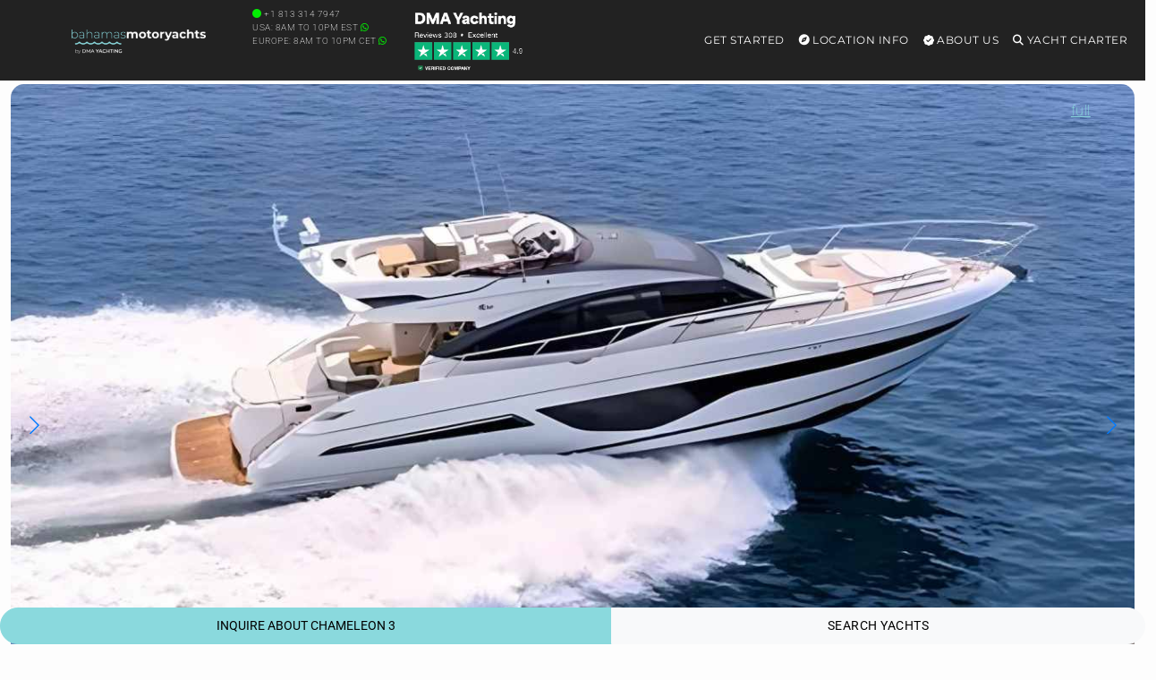

--- FILE ---
content_type: text/html; charset=UTF-8
request_url: https://bahamasmotoryachts.com/yacht/crewed-yacht/chameleon-3-66-ft-princess-uk/
body_size: 42817
content:
<!DOCTYPE html>
<html lang="en-US" id="html">
<head>
        <meta charset="UTF-8"/>
<script type="text/javascript">
/* <![CDATA[ */
var gform;gform||(document.addEventListener("gform_main_scripts_loaded",function(){gform.scriptsLoaded=!0}),document.addEventListener("gform/theme/scripts_loaded",function(){gform.themeScriptsLoaded=!0}),window.addEventListener("DOMContentLoaded",function(){gform.domLoaded=!0}),gform={domLoaded:!1,scriptsLoaded:!1,themeScriptsLoaded:!1,isFormEditor:()=>"function"==typeof InitializeEditor,callIfLoaded:function(o){return!(!gform.domLoaded||!gform.scriptsLoaded||!gform.themeScriptsLoaded&&!gform.isFormEditor()||(gform.isFormEditor()&&console.warn("The use of gform.initializeOnLoaded() is deprecated in the form editor context and will be removed in Gravity Forms 3.1."),o(),0))},initializeOnLoaded:function(o){gform.callIfLoaded(o)||(document.addEventListener("gform_main_scripts_loaded",()=>{gform.scriptsLoaded=!0,gform.callIfLoaded(o)}),document.addEventListener("gform/theme/scripts_loaded",()=>{gform.themeScriptsLoaded=!0,gform.callIfLoaded(o)}),window.addEventListener("DOMContentLoaded",()=>{gform.domLoaded=!0,gform.callIfLoaded(o)}))},hooks:{action:{},filter:{}},addAction:function(o,r,e,t){gform.addHook("action",o,r,e,t)},addFilter:function(o,r,e,t){gform.addHook("filter",o,r,e,t)},doAction:function(o){gform.doHook("action",o,arguments)},applyFilters:function(o){return gform.doHook("filter",o,arguments)},removeAction:function(o,r){gform.removeHook("action",o,r)},removeFilter:function(o,r,e){gform.removeHook("filter",o,r,e)},addHook:function(o,r,e,t,n){null==gform.hooks[o][r]&&(gform.hooks[o][r]=[]);var d=gform.hooks[o][r];null==n&&(n=r+"_"+d.length),gform.hooks[o][r].push({tag:n,callable:e,priority:t=null==t?10:t})},doHook:function(r,o,e){var t;if(e=Array.prototype.slice.call(e,1),null!=gform.hooks[r][o]&&((o=gform.hooks[r][o]).sort(function(o,r){return o.priority-r.priority}),o.forEach(function(o){"function"!=typeof(t=o.callable)&&(t=window[t]),"action"==r?t.apply(null,e):e[0]=t.apply(null,e)})),"filter"==r)return e[0]},removeHook:function(o,r,t,n){var e;null!=gform.hooks[o][r]&&(e=(e=gform.hooks[o][r]).filter(function(o,r,e){return!!(null!=n&&n!=o.tag||null!=t&&t!=o.priority)}),gform.hooks[o][r]=e)}});
/* ]]> */
</script>

    <meta http-equiv="Content-Type" content="text/html; charset=utf-8"/>
    <meta name="viewport" content="width=device-width, initial-scale=1,user-scalable=no">
            <meta name="description" content="Complete Information for CHAMELEON 3- the Engaging 66ft, 3 Cabin, 2021 Motor Yacht. 56 Images, Videos, Reviews, Layout, Crew Information and Pics, Consumption, Price terms, Availability and Detailed Specs."/>
        <style id="mo_critical_all">
    .vc_btn3{
        border-radius: 30px;
    }
    .mo_sidebar .mo_sticky100 {
        height: 500px;
    }
    .swiper-slide {
        background-color: #f1f1f1;
    }
    #filters {
        height: 590px;
    }
    .position-absolute {
        position: absolute !important;
    }
    .wpb_single_image img {
        height: auto;
        max-width: 100%;
        vertical-align: top
    }

    .alert, .btn {
        border-radius: 30px;
    }

    @media (min-width: 768px) {
        .vc_col-sm-3 {
            width: 25%;
        }
    }

    .img-fluid,.w-100 {
        width: 100%;
        height: auto;
    }

    .mo_toppad {
        min-height: 90px !important;
        width: 100%;
        display: block;
    }

    .single_page_slider_wrap {
        position: relative;
        overflow: hidden;
        border-radius: 15px;
    }

    .single_yacht_slider .swiper-slide img {
        height: auto;
        display: block;
        width: 100%;
        object-fit: cover;
        background-color: #f1f1f1;
    }
    .hero-header {
        max-height: 75vh !important;
        overflow: hidden;
        display: block;
    }
    .alert-prettybg,.prettybg,.firstimg {
        background-color: #8ad9dd;
    }
    .alert-prettybg{
        min-height:400px;
        color:#222;
        box-shadow:none!important;
        border:none
    }
    .block {
        display: block;
    }
    .mySwiper2 .swiper-slide img {
        max-height: calc(100vh - 327px);
        height: calc(100vh - 327px) !important;
        object-fit: cover;
        object-position: bottom;
    }
    @media (min-width: 1024px) {
        .mySwiper2 .swiper-slide img {
            min-height: 600px;
        }
    }
    @media (max-width: 1024px) {
        .mySwiper2 .swiper-slide img {
            max-height: 67vw;
            height: 67vw !important;
            width: 100%;
        }
    }

    .mo_expand {
        max-height: 110vh;
        overflow: hidden;
    }

    .expand-overlay {
        position: sticky;
        bottom: 0;
        background: linear-gradient(to bottom, transparent, white);
        height: 320px;
        padding-top: 220px;
    }

    .swiper_thumbs .swiper-slide {
        max-width: 240px;
        min-width: 240px;
        margin-right: 2px;
        margin-top: 2px;
    }
    @media (max-width: 768px) {
        .swiper_thumbs {
            display: none;
        }
    }

    .container-xxl {
        width: 100%;
        max-width: 1320px;
        padding-right: var(--bs-gutter-x, .75rem);
        padding-left: var(--bs-gutter-x, .75rem);
        margin-right: auto;
        margin-left: auto;
    }

    #scrollspy_holder {
        min-height: 610px;
    }

    .mo_zoomin {
        position: absolute;
    }

    .mofigure {
        min-height: 200px;
    }

    .whitediv {
        background: #f1f1f1;
        margin: 15px 0;
        padding: 15px;
        position: relative;
        word-wrap: break-word;
        border-radius: 15px;
        color: #222222;
    }

    .single-estate_property .main_wrapper h2, .single-estate_property .main_wrapper h3 {
        font-size: 16px;
        display: table;
        font-weight: bold;
        margin-bottom: 15px !important;
        letter-spacing: 1px;
        line-height: 22px;
    }

    .header_wrapper, .master_header, #access ul ul, .customnav {
        background-color: #222;
    }

    .single-content {
        font-size: 16px;
    }

    .row {
        --bs-gutter-x: 1.5rem;
        --bs-gutter-y: 0;
        display: flex;
        flex-wrap: wrap;
        margin-top: calc(var(--bs-gutter-y) * -1);
        margin-right: calc(var(--bs-gutter-x) * -.5);
        margin-left: calc(var(--bs-gutter-x) * -.5);
    }
    @media (min-width: 768px)
        .col-md-9 {
            flex: 0 0 auto;
            width: 75%;
        }
        .col-md-3 {
            flex: 0 0 auto;
            width: 25%;
        }
    }
    @media (max-width: 768px) {
        h1 {
            font-size: 22px !important;
        }
    }
    
    .menu .list-group-item{
        background-color:transparent!important;
        border:transparent;
        position:relative;
        display:block;
        padding:.2rem 1rem;
        color:#212529;
        text-decoration:none
    }
    .menu .card{
        background-color:transparent;
        border:none
    }
    .menu .card-title{
        color:#fff
    }
    .menu .h5{
        font-size:14px
    }
    
    .menu-toggle,
    .submenu-toggle {
        display: none;
    }
    .menu-mobile {
        display: none;
        cursor: pointer;
        background-repeat:no-repeat;
        background-position-y:center;
        background-position-x:right;
        height:60px;
        width:93px;
        margin-top:15px;
        float:right
    }
    .submenu-toggle-label {
        display: none;
    }
    .menu .show-on-mobile{
        background:#222
    }
    
    .main-menu,
    .menu>ul{
        margin:0 auto;
        width:100%;
        list-style:none;
        padding:0;
        box-sizing:border-box
    }
    
    .main-menu, .menu>ul {
      margin: 0 auto;
      width: 100%;
      list-style: none;
      padding: 0;
      box-sizing: border-box;
    }
    
    @media (max-width: 991px) {
        .main-menu {
            position: absolute !important;
        }
    }
    
    .menu>ul:after,.menu>ul:before{
        content:"";
        display:table
    }
    .menu>ul:after{
        clear:both
    }
    .main-menu > li,
    .menu>ul>li{
        float:right;
        padding:0;
        margin:0;
        position: relative;
    }
    .main-menu > li > a,
    .menu>ul>li a:not(.custom){
        text-decoration:none;
        padding:35px 8px;
        display:block;
        font-size:12px;
        color:#fff
    }
    
    .main-menu > li:hover,
    .menu>ul>li:hover{
        background:rgba(0,0,0,.3)
    }
    .has-submenu > ul,
    .menu>ul>li>ul{
        width:900px;
        display:none;
        background:#222;
        padding:15px;
        position:absolute;
        z-index:99;
        right:1px;
        margin:0 auto!important;
        list-style:none;
        box-sizing:border-box;
        border-radius:10px;
        height:auto!important;
        top:91px;
        max-height:80vh;
        max-width:1200px;
        overflow-y:scroll
    }
    .has-submenu:hover > ul {
        display: block;
    }
    .menu>ul>li>ul:after,.menu>ul>li>ul:before{
        content:"";
        display:table
    }
    .has-submenu > ul > li,
    .menu>ul>li>ul>li{
        margin:0;
        padding-bottom:0;
        list-style:none;
        width:25%;
        background:0 0;
        float:left
    }
    .has-submenu > ul > li a,
    .menu>ul>li>ul>li a:not(.custom){
        color:#fff;
        padding:.2em 0;
        width:95%;
        display:block
    }
    .has-submenu > ul > li > ul,
    .menu>ul>li>ul>li>ul{
        display:block;
        padding:0;
        margin:10px 0 0;
        list-style:none;
        box-sizing:border-box
    }
    .has-submenu > ul > li > ul:after,.has-submenu > ul > li > ul:before{
        content:"";
        display:table
    }
    .has-submenu > ul > li > ul:after{
        clear:both
    }
    .menu>ul>li>ul.normal-sub{
        width:300px;
        left:auto;
        padding:10px 0
    }
    .menu>ul>li>ul.normal-sub>li{
        width:100%
    }
    .menu>ul>li>ul.normal-sub>li a{
        border:0;
        padding:0 15px;
        line-height:45px;
        color:#fff
    }
    @media only screen and (max-width:800px){
        .main-menu > li a,
        .menu>ul>li a:not(.custom){
            padding:15px 8px
        }
        .menu-container{
            width:100%;
            max-width:100%;
        }
        .menu-mobile {
            display: block;
        }
        
        .main-menu {
            display: none;
            position: fixed;
            width: 100%;
            left: 0;
            top: 90px!important;
            background: #222;
            overflow: scroll;
            max-height: 92vh;
            z-index: 100;
        }
        
        #main-menu-toggle:checked ~ .main-menu {
            display: block;
        }
        .main-menu > li,
        .menu>ul>li{
            width:100%;
            float:none;
            display:block
        }
       
        .has-submenu > ul,
        .menu>ul>li>ul{
            position:relative;
            width:100%;
            top:0;
            max-height:none !important;
            display: none;
        }
        .has-submenu:hover > ul {
            display: none; 
        }
        .submenu-toggle-label {
            display: block; 
            position: absolute;
            right: 0;
            top: 0;
            padding: 1.5em 2em;
            cursor: pointer;
            color: #fff;
            font-size: 20px;
            line-height: 20px;
        }
        .submenu-toggle-label:after {
            content: "\2304"; 
        }
        
        .submenu-toggle:checked ~ ul {
            display: block;
        }
        
        .submenu-toggle:checked + .submenu-toggle-label:after {
           content: "\2303"; 
        }
        .menu>ul>li>ul.normal-sub{
            width:100%
        }
        .menu>ul>li>ul>li{
            float:none;
            width:100%;
            margin-top:20px
        }
        .menu>ul>li>ul:after{
            content:""!important
        }
    }
    
    .menu>ul>li>ul .list-group-item a{
        width:100%
    }
    
    @media (max-width:1024px){
        .menu>ul>li>ul{
            width:100%;
        }
    }
</style>
    <script id="mo_critical_js" mo-data="mo_critical">
    document.addEventListener('DOMContentLoaded', function() {
        console.log("scrollspy9");
        console.log(document.querySelector("#mo_scrollspy"));
        if (document.querySelector("#mo_scrollspy")) {
            document.querySelectorAll(".main_content h2").forEach(function (elem, index) {
                console.log(elem);
                var namex = elem.innerText;
                var targetx = elem.getAttribute('id');
                //console.log(namex + " " + targetx);
                if (!targetx) {
                    // console.log('divid missing for' + namex);
                } else {
                    //we have a div, we want it to show;
                    var li = document.createElement("li");
                    li.classList.add("nav-item");
                    var a = document.createElement("a");
                    a.classList.add("nav-link");
                    a.href = "#" + targetx;
                    a.innerText = namex;
                    li.appendChild(a);
                    document.querySelector("#mo_scrollspy").appendChild(li);
                }
            });
            // document.querySelector('body').scrollspy({target: '#scrollspy_holder'});
            console.log("scrollspy active");
        }
    });
</script>
<meta property='checkx'>    <link rel="preload" href="/wp-content/themes/yacht-child-theme-01/fonts/montserrat-v30-latin-regular.woff2" as="font" type="font/woff2" crossorigin>
    <link rel="preload" href="/wp-content/themes/yacht-child-theme-01/fonts/roboto-v48-latin-regular.woff2" as="font" type="font/woff2" crossorigin>
    <link rel="preload" href="/wp-content/themes/yacht-child-theme-01/fonts/roboto-v48-latin-200.woff2" as="font" type="font/woff2" crossorigin>
    <link rel="preload" href="https://kit.fontawesome.com/f3616d8591.js" as="script">

    <link rel="preload" as="image" href="/wp-content/uploads/moimg/wp-content/uploads/yacht/c/chameleon-3/chameleon-3-main-image-uprayc-1698339789_resize-240,160.jpg" fetchpriority="high" type="image/jpeg" />
<link rel="preload" media="(max-width: 767px)" as="image" href="/wp-content/uploads/moimg/wp-content/uploads/yacht/c/chameleon-3/chameleon-3-main-image-uprayc-1698339789_resize-768,512.jpg">
<link rel="preload" media="(min-width: 768px) and (max-width: 1319px)" as="image" href="/wp-content/uploads/moimg/wp-content/uploads/yacht/c/chameleon-3/chameleon-3-main-image-uprayc-1698339789_resize-1320,867.jpg">
<link rel="preload" media="(min-width: 1320px)" as="image" href="/wp-content/uploads/moimg/wp-content/uploads/yacht/c/chameleon-3/chameleon-3-main-image-uprayc-1698339789_resize-1900,1248.jpg">


    
        <link rel="pingback" href="https://bahamasmotoryachts.com/xmlrpc.php"/>
            <meta property="og:image" content="https://bahamasmotoryachts.com/wp-content/uploads/yacht/c/chameleon-3/chameleon-3-main-image-uprayc-1698339789.jpg"/>
        <meta property="og:image:secure_url" content="https://bahamasmotoryachts.com/wp-content/uploads/yacht/c/chameleon-3/chameleon-3-main-image-uprayc-1698339789.jpg"/>
        <meta property="og:description" content="Complete Information for CHAMELEON 3- the Enchanting 66ft, 3 Cabin, 2021 Motor Yacht. 56 Images, Videos, Reviews, Layout, Crew Information and Pics, Consumption, Price terms, Availability and Detailed Specs."/>
        

    <!--        bing-->
        <meta name='robots' content='index, follow, max-image-preview:large, max-snippet:-1, max-video-preview:-1' />

	<!-- This site is optimized with the Yoast SEO Premium plugin v19.3 (Yoast SEO v26.7) - https://yoast.com/wordpress/plugins/seo/ -->
	<title>CHAMELEON 3 | 66&#039; Princess, UK | Motor Yacht Charter in the Bahamas</title>
	<link rel="canonical" href="https://bahamasmotoryachts.com/yacht/%property_category%/chameleon-3-66-ft-princess-uk/" />
	<meta property="og:locale" content="en_US" />
	<meta property="og:type" content="article" />
	<meta property="og:title" content="CHAMELEON 3 | 66&#039; Princess, UK | Motor Yacht Charter in the Bahamas" />
	<meta property="og:url" content="https://bahamasmotoryachts.com/yacht/%property_category%/chameleon-3-66-ft-princess-uk/" />
	<meta property="og:site_name" content="Bahamas Motor Yacht Charters" />
	<meta property="og:image" content="http://bahamasmotoryachts.com/wp-content/uploads/yacht/c/chameleon-3/chameleon-3-main-image-uprayc-1698339789.jpg" />
	<meta property="og:image:width" content="1900" />
	<meta property="og:image:height" content="855" />
	<meta property="og:image:type" content="image/jpeg" />
	<meta name="twitter:card" content="summary_large_image" />
	<!-- / Yoast SEO Premium plugin. -->


<link rel='dns-prefetch' href='//kit.fontawesome.com' />
<link rel='dns-prefetch' href='//stats.wp.com' />
<link rel='dns-prefetch' href='//v0.wordpress.com' />
<link rel='preconnect' href='//i0.wp.com' />
<link rel="alternate" type="application/rss+xml" title="Bahamas Motor Yacht Charters &raquo; Feed" href="https://bahamasmotoryachts.com/feed/" />
<link rel="alternate" type="application/rss+xml" title="Bahamas Motor Yacht Charters &raquo; Comments Feed" href="https://bahamasmotoryachts.com/comments/feed/" />
<link rel="alternate" type="application/rss+xml" title="Bahamas Motor Yacht Charters &raquo; CHAMELEON 3 Comments Feed" href="https://bahamasmotoryachts.com/yacht/crewed-yacht/chameleon-3-66-ft-princess-uk/feed/" />
<link rel="alternate" title="oEmbed (JSON)" type="application/json+oembed" href="https://bahamasmotoryachts.com/wp-json/oembed/1.0/embed?url=https%3A%2F%2Fbahamasmotoryachts.com%2Fyacht%2Fcrewed-yacht%2Fchameleon-3-66-ft-princess-uk%2F" />
<link rel="alternate" title="oEmbed (XML)" type="text/xml+oembed" href="https://bahamasmotoryachts.com/wp-json/oembed/1.0/embed?url=https%3A%2F%2Fbahamasmotoryachts.com%2Fyacht%2Fcrewed-yacht%2Fchameleon-3-66-ft-princess-uk%2F&#038;format=xml" />
<style id='wp-img-auto-sizes-contain-inline-css' type='text/css'>
img:is([sizes=auto i],[sizes^="auto," i]){contain-intrinsic-size:3000px 1500px}
/*# sourceURL=wp-img-auto-sizes-contain-inline-css */
</style>
<style id='wp-emoji-styles-inline-css' type='text/css'>

	img.wp-smiley, img.emoji {
		display: inline !important;
		border: none !important;
		box-shadow: none !important;
		height: 1em !important;
		width: 1em !important;
		margin: 0 0.07em !important;
		vertical-align: -0.1em !important;
		background: none !important;
		padding: 0 !important;
	}
/*# sourceURL=wp-emoji-styles-inline-css */
</style>
<link rel='stylesheet' id='mo-bootstrap-css-css' href='https://bahamasmotoryachts.com/wp-content/themes/yacht-child-theme-01/bootstrap/5.1.1/bootstrap.min.css' type='text/css' media='all' />
<link rel='stylesheet' id='mo_swiper_css-css' href='https://bahamasmotoryachts.com/wp-content/plugins/mo_filter/js/swiper/swiper-bundle_12.min.css' type='text/css' media='all' />
<link rel='stylesheet' id='daterangepicker_css-css' href='https://bahamasmotoryachts.com/wp-content/plugins/mo_filter/css/daterangepicker.css' type='text/css' media='all' />
<link rel='stylesheet' id='responsive-video-light-css' href='https://bahamasmotoryachts.com/wp-content/plugins/responsive-video-light/css/responsive-videos.css' type='text/css' media='all' />
<link rel='stylesheet' id='orbisius_ctc_yacht_parent_style-css' href='https://bahamasmotoryachts.com/wp-content/themes/yacht/style.css' type='text/css' media='all' />
<link rel='stylesheet' id='orbisius_ctc_yacht_parent_style_child_style-css' href='https://bahamasmotoryachts.com/wp-content/themes/yacht-child-theme-01/style.css' type='text/css' media='all' />
<link rel='stylesheet' id='arve-css' href='https://bahamasmotoryachts.com/wp-content/plugins/advanced-responsive-video-embedder/build/main.css' type='text/css' media='all' />
<link rel='stylesheet' id='mo_main-css' href='https://bahamasmotoryachts.com/wp-content/plugins/mo_filter/css/mo_main-v8.css' type='text/css' media='all' />
<script type="text/javascript" src="https://bahamasmotoryachts.com/wp-includes/js/jquery/jquery.min.js" id="jquery-core-js"></script>
<script type="text/javascript" id="mo_voter_script-js-extra">
/* <![CDATA[ */
var myAjax = {"ajaxurl":"https://bahamasmotoryachts.com/wp-admin/admin-ajax.php"};
//# sourceURL=mo_voter_script-js-extra
/* ]]> */
</script>
<script type="text/javascript" src="https://bahamasmotoryachts.com/wp-content/plugins/mo_frontend_fields_editor/mo_voter_script.js" id="mo_voter_script-js"></script>
<script type="text/javascript" id="my_voter_script-js-extra">
/* <![CDATA[ */
var mpAjax = {"ajaxurl":"https://bahamasmotoryachts.com/wp-admin/admin-ajax.php"};
//# sourceURL=my_voter_script-js-extra
/* ]]> */
</script>
<script type="text/javascript" src="https://bahamasmotoryachts.com/wp-content/plugins/propscraper/my_voter_script.js" id="my_voter_script-js"></script>
<script type="text/javascript" src="https://bahamasmotoryachts.com/wp-content/themes/yacht-child-theme-01/bootstrap/5.1.1/bootstrap.bundle.min.js" id="mo-bootstrap-js-js"></script>
<script type="text/javascript" src="https://bahamasmotoryachts.com/wp-content/themes/yacht-child-theme-01/js/mo_js.js" id="mo_js-js"></script>
<script></script><link rel="https://api.w.org/" href="https://bahamasmotoryachts.com/wp-json/" /><link rel="EditURI" type="application/rsd+xml" title="RSD" href="https://bahamasmotoryachts.com/xmlrpc.php?rsd" />
<meta name="generator" content="WordPress 6.9" />
<link rel='shortlink' href='https://bahamasmotoryachts.com/?p=36147' />
	<style>img#wpstats{display:none}</style>
		<!-- All in one Favicon 4.8 --><link rel="icon" href="/wp-content/uploads/2025/03/mybvicharter_120.png" type="image/png"/>
<link rel="apple-touch-icon-precomposed" href="/wp-content/uploads/2021/11/mybvicharter_120.png" />
<link rel="shortcut icon" href="/wp-content/uploads/2021/11/mybvicharter_120.png" />
<meta name="generator" content="Powered by WPBakery Page Builder - drag and drop page builder for WordPress."/>
<link rel="icon" href="https://i0.wp.com/bahamasmotoryachts.com/wp-content/uploads/2021/11/cropped-mybvicharter_120.png?fit=32%2C32&#038;ssl=1" sizes="32x32" />
<link rel="icon" href="https://i0.wp.com/bahamasmotoryachts.com/wp-content/uploads/2021/11/cropped-mybvicharter_120.png?fit=192%2C192&#038;ssl=1" sizes="192x192" />
<link rel="apple-touch-icon" href="https://i0.wp.com/bahamasmotoryachts.com/wp-content/uploads/2021/11/cropped-mybvicharter_120.png?fit=180%2C180&#038;ssl=1" />
<meta name="msapplication-TileImage" content="https://i0.wp.com/bahamasmotoryachts.com/wp-content/uploads/2021/11/cropped-mybvicharter_120.png?fit=270%2C270&#038;ssl=1" />
<noscript><style> .wpb_animate_when_almost_visible { opacity: 1; }</style></noscript>
    <!-- Google Tag Manager -->
    <script>(function (w, d, s, l, i) {
            w[l] = w[l] || [];
            w[l].push({
                'gtm.start':
                    new Date().getTime(), event: 'gtm.js'
            });
            var f = d.getElementsByTagName(s)[0],
                j = d.createElement(s), dl = l != 'dataLayer' ? '&l=' + l : '';
            j.async = true;
            j.src =
                'https://www.googletagmanager.com/gtm.js?id=' + i + dl;
            f.parentNode.insertBefore(j, f);
        })(window, document, 'script', 'dataLayer', 'GTM-KC4S522');</script>
    <!-- End Google Tag Manager -->

    <!-- Google tag (gtag.js) -->
    <script async src="https://www.googletagmanager.com/gtag/js?id=AW-758211922"></script>
    <script>
        window.dataLayer = window.dataLayer || [];

        function gtag() {
            dataLayer.push(arguments);
        }

        gtag('js', new Date());

        gtag('config', 'AW-758211922');
    </script>

<style id='global-styles-inline-css' type='text/css'>
:root{--wp--preset--aspect-ratio--square: 1;--wp--preset--aspect-ratio--4-3: 4/3;--wp--preset--aspect-ratio--3-4: 3/4;--wp--preset--aspect-ratio--3-2: 3/2;--wp--preset--aspect-ratio--2-3: 2/3;--wp--preset--aspect-ratio--16-9: 16/9;--wp--preset--aspect-ratio--9-16: 9/16;--wp--preset--color--black: #000000;--wp--preset--color--cyan-bluish-gray: #abb8c3;--wp--preset--color--white: #ffffff;--wp--preset--color--pale-pink: #f78da7;--wp--preset--color--vivid-red: #cf2e2e;--wp--preset--color--luminous-vivid-orange: #ff6900;--wp--preset--color--luminous-vivid-amber: #fcb900;--wp--preset--color--light-green-cyan: #7bdcb5;--wp--preset--color--vivid-green-cyan: #00d084;--wp--preset--color--pale-cyan-blue: #8ed1fc;--wp--preset--color--vivid-cyan-blue: #0693e3;--wp--preset--color--vivid-purple: #9b51e0;--wp--preset--gradient--vivid-cyan-blue-to-vivid-purple: linear-gradient(135deg,rgb(6,147,227) 0%,rgb(155,81,224) 100%);--wp--preset--gradient--light-green-cyan-to-vivid-green-cyan: linear-gradient(135deg,rgb(122,220,180) 0%,rgb(0,208,130) 100%);--wp--preset--gradient--luminous-vivid-amber-to-luminous-vivid-orange: linear-gradient(135deg,rgb(252,185,0) 0%,rgb(255,105,0) 100%);--wp--preset--gradient--luminous-vivid-orange-to-vivid-red: linear-gradient(135deg,rgb(255,105,0) 0%,rgb(207,46,46) 100%);--wp--preset--gradient--very-light-gray-to-cyan-bluish-gray: linear-gradient(135deg,rgb(238,238,238) 0%,rgb(169,184,195) 100%);--wp--preset--gradient--cool-to-warm-spectrum: linear-gradient(135deg,rgb(74,234,220) 0%,rgb(151,120,209) 20%,rgb(207,42,186) 40%,rgb(238,44,130) 60%,rgb(251,105,98) 80%,rgb(254,248,76) 100%);--wp--preset--gradient--blush-light-purple: linear-gradient(135deg,rgb(255,206,236) 0%,rgb(152,150,240) 100%);--wp--preset--gradient--blush-bordeaux: linear-gradient(135deg,rgb(254,205,165) 0%,rgb(254,45,45) 50%,rgb(107,0,62) 100%);--wp--preset--gradient--luminous-dusk: linear-gradient(135deg,rgb(255,203,112) 0%,rgb(199,81,192) 50%,rgb(65,88,208) 100%);--wp--preset--gradient--pale-ocean: linear-gradient(135deg,rgb(255,245,203) 0%,rgb(182,227,212) 50%,rgb(51,167,181) 100%);--wp--preset--gradient--electric-grass: linear-gradient(135deg,rgb(202,248,128) 0%,rgb(113,206,126) 100%);--wp--preset--gradient--midnight: linear-gradient(135deg,rgb(2,3,129) 0%,rgb(40,116,252) 100%);--wp--preset--font-size--small: 13px;--wp--preset--font-size--medium: 20px;--wp--preset--font-size--large: 36px;--wp--preset--font-size--x-large: 42px;--wp--preset--spacing--20: 0.44rem;--wp--preset--spacing--30: 0.67rem;--wp--preset--spacing--40: 1rem;--wp--preset--spacing--50: 1.5rem;--wp--preset--spacing--60: 2.25rem;--wp--preset--spacing--70: 3.38rem;--wp--preset--spacing--80: 5.06rem;--wp--preset--shadow--natural: 6px 6px 9px rgba(0, 0, 0, 0.2);--wp--preset--shadow--deep: 12px 12px 50px rgba(0, 0, 0, 0.4);--wp--preset--shadow--sharp: 6px 6px 0px rgba(0, 0, 0, 0.2);--wp--preset--shadow--outlined: 6px 6px 0px -3px rgb(255, 255, 255), 6px 6px rgb(0, 0, 0);--wp--preset--shadow--crisp: 6px 6px 0px rgb(0, 0, 0);}:where(.is-layout-flex){gap: 0.5em;}:where(.is-layout-grid){gap: 0.5em;}body .is-layout-flex{display: flex;}.is-layout-flex{flex-wrap: wrap;align-items: center;}.is-layout-flex > :is(*, div){margin: 0;}body .is-layout-grid{display: grid;}.is-layout-grid > :is(*, div){margin: 0;}:where(.wp-block-columns.is-layout-flex){gap: 2em;}:where(.wp-block-columns.is-layout-grid){gap: 2em;}:where(.wp-block-post-template.is-layout-flex){gap: 1.25em;}:where(.wp-block-post-template.is-layout-grid){gap: 1.25em;}.has-black-color{color: var(--wp--preset--color--black) !important;}.has-cyan-bluish-gray-color{color: var(--wp--preset--color--cyan-bluish-gray) !important;}.has-white-color{color: var(--wp--preset--color--white) !important;}.has-pale-pink-color{color: var(--wp--preset--color--pale-pink) !important;}.has-vivid-red-color{color: var(--wp--preset--color--vivid-red) !important;}.has-luminous-vivid-orange-color{color: var(--wp--preset--color--luminous-vivid-orange) !important;}.has-luminous-vivid-amber-color{color: var(--wp--preset--color--luminous-vivid-amber) !important;}.has-light-green-cyan-color{color: var(--wp--preset--color--light-green-cyan) !important;}.has-vivid-green-cyan-color{color: var(--wp--preset--color--vivid-green-cyan) !important;}.has-pale-cyan-blue-color{color: var(--wp--preset--color--pale-cyan-blue) !important;}.has-vivid-cyan-blue-color{color: var(--wp--preset--color--vivid-cyan-blue) !important;}.has-vivid-purple-color{color: var(--wp--preset--color--vivid-purple) !important;}.has-black-background-color{background-color: var(--wp--preset--color--black) !important;}.has-cyan-bluish-gray-background-color{background-color: var(--wp--preset--color--cyan-bluish-gray) !important;}.has-white-background-color{background-color: var(--wp--preset--color--white) !important;}.has-pale-pink-background-color{background-color: var(--wp--preset--color--pale-pink) !important;}.has-vivid-red-background-color{background-color: var(--wp--preset--color--vivid-red) !important;}.has-luminous-vivid-orange-background-color{background-color: var(--wp--preset--color--luminous-vivid-orange) !important;}.has-luminous-vivid-amber-background-color{background-color: var(--wp--preset--color--luminous-vivid-amber) !important;}.has-light-green-cyan-background-color{background-color: var(--wp--preset--color--light-green-cyan) !important;}.has-vivid-green-cyan-background-color{background-color: var(--wp--preset--color--vivid-green-cyan) !important;}.has-pale-cyan-blue-background-color{background-color: var(--wp--preset--color--pale-cyan-blue) !important;}.has-vivid-cyan-blue-background-color{background-color: var(--wp--preset--color--vivid-cyan-blue) !important;}.has-vivid-purple-background-color{background-color: var(--wp--preset--color--vivid-purple) !important;}.has-black-border-color{border-color: var(--wp--preset--color--black) !important;}.has-cyan-bluish-gray-border-color{border-color: var(--wp--preset--color--cyan-bluish-gray) !important;}.has-white-border-color{border-color: var(--wp--preset--color--white) !important;}.has-pale-pink-border-color{border-color: var(--wp--preset--color--pale-pink) !important;}.has-vivid-red-border-color{border-color: var(--wp--preset--color--vivid-red) !important;}.has-luminous-vivid-orange-border-color{border-color: var(--wp--preset--color--luminous-vivid-orange) !important;}.has-luminous-vivid-amber-border-color{border-color: var(--wp--preset--color--luminous-vivid-amber) !important;}.has-light-green-cyan-border-color{border-color: var(--wp--preset--color--light-green-cyan) !important;}.has-vivid-green-cyan-border-color{border-color: var(--wp--preset--color--vivid-green-cyan) !important;}.has-pale-cyan-blue-border-color{border-color: var(--wp--preset--color--pale-cyan-blue) !important;}.has-vivid-cyan-blue-border-color{border-color: var(--wp--preset--color--vivid-cyan-blue) !important;}.has-vivid-purple-border-color{border-color: var(--wp--preset--color--vivid-purple) !important;}.has-vivid-cyan-blue-to-vivid-purple-gradient-background{background: var(--wp--preset--gradient--vivid-cyan-blue-to-vivid-purple) !important;}.has-light-green-cyan-to-vivid-green-cyan-gradient-background{background: var(--wp--preset--gradient--light-green-cyan-to-vivid-green-cyan) !important;}.has-luminous-vivid-amber-to-luminous-vivid-orange-gradient-background{background: var(--wp--preset--gradient--luminous-vivid-amber-to-luminous-vivid-orange) !important;}.has-luminous-vivid-orange-to-vivid-red-gradient-background{background: var(--wp--preset--gradient--luminous-vivid-orange-to-vivid-red) !important;}.has-very-light-gray-to-cyan-bluish-gray-gradient-background{background: var(--wp--preset--gradient--very-light-gray-to-cyan-bluish-gray) !important;}.has-cool-to-warm-spectrum-gradient-background{background: var(--wp--preset--gradient--cool-to-warm-spectrum) !important;}.has-blush-light-purple-gradient-background{background: var(--wp--preset--gradient--blush-light-purple) !important;}.has-blush-bordeaux-gradient-background{background: var(--wp--preset--gradient--blush-bordeaux) !important;}.has-luminous-dusk-gradient-background{background: var(--wp--preset--gradient--luminous-dusk) !important;}.has-pale-ocean-gradient-background{background: var(--wp--preset--gradient--pale-ocean) !important;}.has-electric-grass-gradient-background{background: var(--wp--preset--gradient--electric-grass) !important;}.has-midnight-gradient-background{background: var(--wp--preset--gradient--midnight) !important;}.has-small-font-size{font-size: var(--wp--preset--font-size--small) !important;}.has-medium-font-size{font-size: var(--wp--preset--font-size--medium) !important;}.has-large-font-size{font-size: var(--wp--preset--font-size--large) !important;}.has-x-large-font-size{font-size: var(--wp--preset--font-size--x-large) !important;}
/*# sourceURL=global-styles-inline-css */
</style>
<link rel='stylesheet' id='gform_basic-css' href='https://bahamasmotoryachts.com/wp-content/plugins/gravityforms/assets/css/dist/basic.min.css' type='text/css' media='all' />
<link rel='stylesheet' id='gform_theme_components-css' href='https://bahamasmotoryachts.com/wp-content/plugins/gravityforms/assets/css/dist/theme-components.min.css' type='text/css' media='all' />
<link rel='stylesheet' id='gform_theme-css' href='https://bahamasmotoryachts.com/wp-content/plugins/gravityforms/assets/css/dist/theme.min.css' type='text/css' media='all' />
</head>




<body  data-bs-spy="scroll" data-bs-target="#scrollspy_holder" data-bs-offset="330" class="wp-singular estate_property-template-default single single-estate_property postid-36147 wp-theme-yacht wp-child-theme-yacht-child-theme-01 wpb-js-composer js-comp-ver-8.1 vc_responsive">

<div class="website-wrapper headerwide" id="all_wrapper">
    <div class="main_wrapper col-md-12 nopadding  wide has_header_type1 contentheader_left cheader_left ">
        <div class="mo_toppad"></div>
        <div class="master_header   wide   ">

            
            <div class="header_wrapper header_type1 header_left hover_type_ header_alignment_text_left ">
                <div class="container-xxl " data-logo="/wp-content/plugins/mo_filter/img/logos/bahamasmotoryachts_logo_white_22.png">

                    <div class="logo text-center">
                        <a class="mx-auto d-flex" href="https://bahamasmotoryachts.com">
                            <img fetchpriority="high" id="logo_image" height="42" class="" src="/wp-content/plugins/mo_filter/img/logos/bahamasmotoryachts_logo_white_22.png" class="img-responsive retina_ready" alt="Bahamas Motor Yacht Charters"/>                        </a>
                    </div>


                        <div class="mo_weather d-none d-lg-block">
        <div class="row justify-content-start">
            <div class="col-12 col-xl-5 d-lg-none d-xl-block">
                <a class="text-white text-decoration-none" href="tel:+18133147947"><p class="font-weight-light font-10 weight-100 pt-2"> <i class="fas fa-circle color-lime fa-fade"></i> +1 813 314 7947</a>  </br>
                USA: 8am to 10pm EST <a href="https://api.whatsapp.com/send?phone=34678368304&text=Hi,%20I'm%20looking%20to%20charter..." target="_blank"><i class="fa-brands fa-whatsapp color-lime" aria-hidden="true"></i></a></br>
                Europe: 8am to 10pm CET <a href="https://api.whatsapp.com/send?phone=34678368304&text=Hi,%20I'm%20looking%20to%20charter..." target="_blank"><i class="fa-brands fa-whatsapp color-lime" aria-hidden="true"></i></a></p>
            </div>
            <div class="col-7 col-lg-12 col-xl-7 d-md-none d-lg-block">
                <a href="https://www.trustpilot.com/review/dmayachting.com" target="_blank" rel='nofollow']><img class="" width="121" height="65" fetchpriority="high" src="/wp-content/plugins/mo_filter/img/dma_reviews_308_2.png" /></a>
            </div>
        </div>
    </div>
        <div class="menu-container float-end">
        <nav class="menu" role="navigation">
            <input type="checkbox" id="main-menu-toggle" class="menu-toggle">
            <label for="main-menu-toggle" class="menu-mobile text-end">
                <img fetchpriority="high" style="display:block !important;" src='/wp-content/plugins/mo_filter/img/menu_white.png' alt="menu">
            </label>
            <ul class="main-menu">
                <li class="has-submenu">
                                        <a href="/explore/"><i class="far fa-search"></i> Yacht Charter</a>
                    <input type="checkbox" id="submenu-toggle-1" class="submenu-toggle">
                    <label for="submenu-toggle-1" class="submenu-toggle-label"></label>
                        <ul class="">
        <li><span class="h5 text-white">Price Level</span>
            <div class="card" style="width: 100%;">
                <ul class="list-group list-group-flush">
                                <li class="list-group-item px-1">
                <a href= "https://bahamasmotoryachts.com/high-end-yachts/">
                                        <p class = "h6 pt-1">High End Yachts</p>
                </a>
            </li>
                        <li class="list-group-item px-1">
                <a href= "https://bahamasmotoryachts.com/yachts-under-250k/">
                                        <p class = "h6 pt-1">Yachts under $250k</p>
                </a>
            </li>
                        <li class="list-group-item px-1">
                <a href= "https://bahamasmotoryachts.com/yachts-under-100k/">
                                        <p class = "h6 pt-1">Yachts under $100k</p>
                </a>
            </li>
                        <li class="list-group-item px-1">
                <a href= "https://bahamasmotoryachts.com/yachts-under-60k/">
                                        <p class = "h6 pt-1">Yachts under $60k</p>
                </a>
            </li>
                        <li class="list-group-item px-1">
                <a href= "https://bahamasmotoryachts.com/yachts-under-40k/">
                                        <p class = "h6 pt-1">Yachts under $40k</p>
                </a>
            </li>
                        <li class="list-group-item px-1">
                <a href= "https://bahamasmotoryachts.com/yachts-under-30k/">
                                        <p class = "h6 pt-1">Yachts under $30k</p>
                </a>
            </li>
                            </ul>
            </div>
        </li>
        <li><span class="h5 text-white">Boat Length</span>
            <div class="card" style="width: 100%;">
                <ul class="list-group list-group-flush">
                                <li class="list-group-item px-1">
                <a href= "https://bahamasmotoryachts.com/yachts-over-200ft/">
                                        <p class = "h6 pt-1">Yachts over 200ft</p>
                </a>
            </li>
                        <li class="list-group-item px-1">
                <a href= "https://bahamasmotoryachts.com/yachts-under-200ft/">
                                        <p class = "h6 pt-1">Yachts under 200ft</p>
                </a>
            </li>
                        <li class="list-group-item px-1">
                <a href= "https://bahamasmotoryachts.com/yachts-under-150ft/">
                                        <p class = "h6 pt-1">Yachts under 150ft</p>
                </a>
            </li>
                        <li class="list-group-item px-1">
                <a href= "https://bahamasmotoryachts.com/yachts-under-125ft/">
                                        <p class = "h6 pt-1">Yachts under 125ft</p>
                </a>
            </li>
                        <li class="list-group-item px-1">
                <a href= "https://bahamasmotoryachts.com/yachts-under-100ft/">
                                        <p class = "h6 pt-1">Yachts under 100ft</p>
                </a>
            </li>
                        <li class="list-group-item px-1">
                <a href= "https://bahamasmotoryachts.com/yachts-under-75ft/">
                                        <p class = "h6 pt-1">Yachts under 75ft</p>
                </a>
            </li>
                        <li class="list-group-item px-1">
                <a href= "https://bahamasmotoryachts.com/yachts-under-50ft/">
                                        <p class = "h6 pt-1">Yachts under 50ft</p>
                </a>
            </li>
                            </ul>
            </div>
        </li>
        <li><span class="h5 text-white">Extras</span>
            <div class="card" style="width: 100%;">
                <ul class="list-group list-group-flush">
                                <li class="list-group-item px-1">
                <a href= "https://bahamasmotoryachts.com/charter-yachts-with-a-jacuzzi/">
                                            <img  width="476" height="190"
                              class="mb-1 img-fluid rounded lazyload" data-src= "https://i0.wp.com/bahamasmotoryachts.com/wp-content/plugins/mo_filter/img/jacuzzi.webp?ssl=1&resize=476,190" alt="Charter Yachts with a Jacuzzi"/>
                                        <p class = "h6 pt-1">Charter Yachts with a Jacuzzi</p>
                </a>
            </li>
                        <li class="list-group-item px-1">
                <a href= "https://bahamasmotoryachts.com/charter-yachts-with-a-jetski/">
                                            <img  width="476" height="190"
                              class="mb-1 img-fluid rounded lazyload" data-src= "https://i0.wp.com/bahamasmotoryachts.com/wp-content/plugins/mo_filter/img/jetski.jpg?ssl=1&resize=476,190" alt="Charter Yachts with a Jetski"/>
                                        <p class = "h6 pt-1">Charter Yachts with a Jetski</p>
                </a>
            </li>
                        <li class="list-group-item px-1">
                <a href= "https://bahamasmotoryachts.com/charter-yachts-with-multiple-jetskis-onboard/">
                                            <img  width="476" height="190"
                              class="mb-1 img-fluid rounded lazyload" data-src= "https://i0.wp.com/bahamasmotoryachts.com/wp-content/plugins/mo_filter/img/2_jetskis.jpg?ssl=1&resize=476,190" alt="Charter Yachts with Multiple Jetskis Onboard"/>
                                        <p class = "h6 pt-1">Charter Yachts with Multiple Jetskis Onboard</p>
                </a>
            </li>
                        <li class="list-group-item px-1">
                <a href= "https://bahamasmotoryachts.com/charter-yachts-with-scuba-diving-onboard/">
                                            <img  width="476" height="190"
                              class="mb-1 img-fluid rounded lazyload" data-src= "https://i0.wp.com/bahamasmotoryachts.com/wp-content/plugins/mo_filter/img/scuba.jpg?ssl=1&resize=476,190" alt="Charter Yachts with Scuba Diving Onboard"/>
                                        <p class = "h6 pt-1">Charter Yachts with Scuba Diving Onboard</p>
                </a>
            </li>
                        <li class="list-group-item px-1">
                <a href= "https://bahamasmotoryachts.com/large-groups-12-20-guests-charters/">
                                            <img  width="476" height="190"
                              class="mb-1 img-fluid rounded lazyload" data-src= "https://i0.wp.com/bahamasmotoryachts.com/wp-content/plugins/mo_filter/img/12guests.webp?ssl=1&resize=476,190" alt="Large Groups (12-20 guests) charters"/>
                                        <p class = "h6 pt-1">Large Groups (12-20 guests) charters</p>
                </a>
            </li>
                            </ul>
            </div>
        </li>
        <li><span class="h5 text-white">Boat Type</span>
            <div class="card" style="width: 100%;">
                <ul class="list-group list-group-flush">
                                <li class="list-group-item px-1">
                <a href= "https://bahamasmotoryachts.com/luxury-yachts/">
                                            <img  width="476" height="190"
                              class="mb-1 img-fluid rounded lazyload" data-src= "https://i0.wp.com/bahamasmotoryachts.com/wp-content/plugins/mo_filter/img/luxury.webp?ssl=1&resize=476,190" alt="Luxury Yachts"/>
                                        <p class = "h6 pt-1">Luxury Yachts</p>
                </a>
            </li>
                        <li class="list-group-item px-1">
                <a href= "https://bahamasmotoryachts.com/motor-yachts/">
                                            <img  width="476" height="190"
                              class="mb-1 img-fluid rounded lazyload" data-src= "https://i0.wp.com/bahamasmotoryachts.com/wp-content/plugins/mo_filter/img/motor_yacht_2.webp?ssl=1&resize=476,190" alt="Motor Yachts"/>
                                        <p class = "h6 pt-1">Motor Yachts</p>
                </a>
            </li>
                        <li class="list-group-item px-1">
                <a href= "https://bahamasmotoryachts.com/catamarans/">
                                            <img  width="476" height="190"
                              class="mb-1 img-fluid rounded lazyload" data-src= "https://i0.wp.com/bahamasmotoryachts.com/wp-content/plugins/mo_filter/img/catamaran.webp?ssl=1&resize=476,190" alt="Catamarans"/>
                                        <p class = "h6 pt-1">Catamarans</p>
                </a>
            </li>
                        <li class="list-group-item px-1">
                <a href= "https://bahamasmotoryachts.com/sailboats/">
                                            <img  width="476" height="190"
                              class="mb-1 img-fluid rounded lazyload" data-src= "https://i0.wp.com/bahamasmotoryachts.com/wp-content/plugins/mo_filter/img/sailing.webp?ssl=1&resize=476,190" alt="Sailboats"/>
                                        <p class = "h6 pt-1">Sailboats</p>
                </a>
            </li>
                        <li class="list-group-item px-1">
                <a href= "https://bahamasmotoryachts.com/power-catamarans/">
                                            <img  width="476" height="190"
                              class="mb-1 img-fluid rounded lazyload" data-src= "https://i0.wp.com/bahamasmotoryachts.com/wp-content/plugins/mo_filter/img/power.webp?ssl=1&resize=476,190" alt="Power Catamarans"/>
                                        <p class = "h6 pt-1">Power Catamarans</p>
                </a>
            </li>
                                <li class="list-group-item my-1">
                        <a href="https://bahamasmotoryachts.com/builder/">
                            <p class = "h6 pt-1">Builders</p>
                        </a>
                    </li>

                </ul>
            </div>
        </li>
    </ul>
                    </li>
                <li class="has-submenu">
                                        <a href = "https://bahamasmotoryachts.com/about-us/"><i class="fa-solid fa-badge-check"></i> About Us</a>
                    <input type="checkbox" id="submenu-toggle-2" class="submenu-toggle">
                    <label for="submenu-toggle-2" class="submenu-toggle-label"></label>
                    <ul>    <li class = "fullwidth">
        <ul>
            <div class = "container-xxl bg-white">
                <div class = "row">
                    <div class = "col-4 pt-5 p-4 d-none d-lg-block greybg roundcorners">
                            <p class="h3 pb-3">DMA Yachting</p>
    <p><i class="fa fa-location-arrow mo_padright"></i>Carer de Saridakis, 3A<br>
        <i class="fa fa-location-arrow mo_padright"></i>07015 Palma de Mallorca, Spain<br>
    </p>
    <p class="">
        <img class="img-responsive img-fluid lazyload" data-src="https://i0.wp.com/bahamasmotoryachts.com/wp-content/plugins/mo_filter/img/dma_yachting_office.jpg?ssl=1&w=80&w=640">
    </p>
    <p><a href="https://www.trustpilot.com/review/dmayachting.com" target="_blank"><i class="fa fa-link"></i> DMA Yachting on Trustpilot - verified 3rd party reviews</a></p>
    <p><a href="https://api.whatsapp.com/send?phone=+34678368304&amp;text=Hi%2C+I%27m+getting+in+touch+from+https%3A%2F%2Fbahamasmotoryachts.com+about+a+yacht+charter." target="_blank" rel="noopener"><i class="fa-brands fa-whatsapp"></i> Get in touch on WhatsApp</a></p>
    <p><i class="fa fa-location-arrow mo_padright"></i> Athens, Greece<br><i class="fa fa- fa-phone"> </i> +30 211 198 3501	</p>
    <p><i class="fa fa-location-arrow mo_padright"></i> Miami, FL <br><i class="fa fa- fa-phone"> </i> +1 813 314 7947	 </p>
    <p><i class="fa fa-location-arrow mo_padright"></i> Palma de Mallorca, Spain <br><i class="fa fa- fa-phone"> </i> +34 518 808 582	 </p>

                        </div>
                    <div class="col-12 col-lg-8 roundcorners whitebg pb-2 overflow-hidden">
                        <div class="col mt-2">
                            <a class="fullwidth" href="https://www.trustpilot.com/review/dmayachting.com" target="_blank">
                                <img class="lazyload img-fluid py-2" data-src="/wp-content/plugins/mo_filter/static/img/trustpilot-excellent-ratings.png" />
                            </a>
                        </div>

                            <div class="mo_credentials overflow-hidden px-2">
        <div class="row">
            <div class="col">
                <a href="https://iyba.org/member-directory?q=&filter_keyword=dma+yachting" target="_blank" rel="noopener noreferrer">
                    <img height=200 width=200 class="img-fluid foot_logo lazyload"
                         data-src="https://i0.wp.com/bahamasmotoryachts.com/wp-content/plugins/mo_filter/img/iyba.png?ssl=1" />
                </a>
            </div>
            <div class="col"><a href="https://www.youtube.com/watch?v=rxNZAGlJtGU" rel="noopener noreferrer" target="_blank">
                    <img height=200 width=200 class="img-fluid foot_logo lazyload"
                         data-src="https://i0.wp.com/bahamasmotoryachts.com/wp-content/plugins/mo_filter/img/laurelaward.png?ssl=1" /></a>
            </div>
            <div class="col"><a href="https://www.ecpy.org/" target="_blank" rel="noopener noreferrer">
                    <img height=200 width=200 class="img-fluid foot_logo lazyload"
                         data-src="https://i0.wp.com/bahamasmotoryachts.com/wp-content/plugins/mo_filter/img/ECPY_professional_yachting.gif?ssl=1" />
                </a>
            </div>
            <div class="col"><a href="https://www.itic-insure.com/" target="_blank" rel="noopener noreferrer">
                    <img height=200 width=200 class="img-fluid foot_logo lazyload"
                         data-src="https://i0.wp.com/bahamasmotoryachts.com/wp-content/plugins/mo_filter/img/itic_insurance.png?ssl=1" />
                </a>
            </div>
        </div>
    </div>

                            <p class="text-center">
                            <a class = "text-center btn btn-primary mo_moinfo  my-2 custom" href = "/about-us/">
                                <i class = "fa-duotone mofa fa-address-card"></i> About/Contact Page
                            </a>
                        </p>
                        <div class="col-sm-12 col-lg-12 d-sm-none d-md-block roundcorners py-3 overflow-hidden">
                            <div class='row'>        <div class="col-6 team_member cya_table_item">
            <div class="text-center" style="height:265px;">
                                    <div class="px-2">
                        <img class="teamimg img-fluid img-circle lazyload" data-src="https://i0.wp.com/dmayachting.com/wp-content/uploads/2023/09/alex_2.webp?fit=960%2C960&ssl=1" />
                    </div>
                                </div>
            <div class="text text-center">
                <p class="h4">Alex Hailwax</p>
                <p class="h5">Charter Broker</p>
                <p><p><a href="/cdn-cgi/l/email-protection#16777a736e56727b776f77757e627f78713875797b"><span class="__cf_email__" data-cfemail="71101d140931151c100810121905181f165f121e1c">[email&#160;protected]</span></a></p><p><a href="https://api.whatsapp.com/send?phone=14846990621&text=Hi%2C+I%27m+getting+in+touch+about+a+yacht+charter" target="_blank"><i class="fa fa-brands fa-whatsapp"></i> 1 484 699 0621</a><br><br></p></p>
            </div>
        </div>
                <div class="col-6 team_member cya_table_item">
            <div class="text-center" style="height:265px;">
                                    <div class="px-2">
                        <img class="teamimg img-fluid img-circle lazyload" data-src="https://i0.wp.com/dmayachting.com/wp-content/uploads/2025/08/Yacht-Charter-Broker-Carl-Johan-Ceotzee-from-DMA-Yachting-scaled.jpg?fit=2560%2C2560&ssl=1" />
                    </div>
                                </div>
            <div class="text text-center">
                <p class="h4">C.J. Coetzee</p>
                <p class="h5">Charter Broker</p>
                <p><p><a href="/cdn-cgi/l/email-protection#f1929bb1959c908890929985989f96df929e9c"><span class="__cf_email__" data-cfemail="8cefe6cce8e1edf5edefe4f8e5e2eba2efe3e1">[email&#160;protected]</span></a></p><p><a href="https://api.whatsapp.com/send?phone=27784874106&text=Hi%2C+I%27m+getting+in+touch+about+a+yacht+charter" target="_blank"><i class="fa fa-brands fa-whatsapp"></i> 27 78 487 4106</a><br><br>+17174238050<br></p></p>
            </div>
        </div>
                <div class="col-6 team_member cya_table_item">
            <div class="text-center" style="height:265px;">
                                    <div class="px-2">
                        <img class="teamimg img-fluid img-circle lazyload" data-src="https://i0.wp.com/dmayachting.com/wp-content/uploads/2025/02/carina.jpg?fit=600%2C600&ssl=1" />
                    </div>
                                </div>
            <div class="text text-center">
                <p class="h4">Carina Isenberg</p>
                <p class="h5">Charter Broker</p>
                <p><p><a href="/cdn-cgi/l/email-protection#5c3f3d2e35323d1c38313d253d3f342835323b723f3331"><span class="__cf_email__" data-cfemail="83e0e2f1eaede2c3e7eee2fae2e0ebf7eaede4ade0ecee">[email&#160;protected]</span></a></p><p><a href="https://api.whatsapp.com/send?phone=447361582892&text=Hi%2C+I%27m+getting+in+touch+about+a+yacht+charter" target="_blank"><i class="fa fa-brands fa-whatsapp"></i> ‪+447361582892‬</a><br><br>+16203106710<br></p></p>
            </div>
        </div>
                <div class="col-6 team_member cya_table_item">
            <div class="text-center" style="height:265px;">
                                    <div class="px-2">
                        <img class="teamimg img-fluid img-circle lazyload" data-src="https://i0.wp.com/dmayachting.com/wp-content/uploads/2023/09/chris_de_kock.webp?fit=960%2C960&ssl=1" />
                    </div>
                                </div>
            <div class="text text-center">
                <p class="h4">Chris de Kock</p>
                <p class="h5">Charter Broker, Sales Broker, Active CYBA Member</p>
                <p><p><a href="/cdn-cgi/l/email-protection#ef8c879d869caf8b828e968e8c879b868188c18c8082"><span class="__cf_email__" data-cfemail="7d1e150f140e3d19101c041c1e150914131a531e1210">[email&#160;protected]</span></a></p><p><a href="https://api.whatsapp.com/send?phone=16183894180&text=Hi%2C+I%27m+getting+in+touch+about+a+yacht+charter" target="_blank"><i class="fa fa-brands fa-whatsapp"></i> 1 947 225 3248</a><br><br></p></p>
            </div>
        </div>
                <div class="col-6 team_member cya_table_item">
            <div class="text-center" style="height:265px;">
                                    <div class="px-2">
                        <img class="teamimg img-fluid img-circle lazyload" data-src="https://i0.wp.com/dmayachting.com/wp-content/uploads/2023/09/daniel_24.jpg?fit=431%2C431&ssl=1" />
                    </div>
                                </div>
            <div class="text text-center">
                <p class="h4">Daniel Asmus</p>
                <p class="h5">Owner, Charter Broker, Active CYBA Member, IYBA, ECPY</p>
                <p><p><a href="/cdn-cgi/l/email-protection#f89c9996919d94b89c959981999b908c91969fd69b9795"><span class="__cf_email__" data-cfemail="c2a6a3acaba7ae82a6afa3bba3a1aab6abaca5eca1adaf">[email&#160;protected]</span></a></p><p><a href="https://api.whatsapp.com/send?phone=34678368304&text=Hi%2C+I%27m+getting+in+touch+about+a+yacht+charter" target="_blank"><i class="fa fa-brands fa-whatsapp"></i> +34 678 368 304</a><br><br>+1 (814) 564-5550<br></p></p>
            </div>
        </div>
                <div class="col-6 team_member cya_table_item">
            <div class="text-center" style="height:265px;">
                                    <div class="px-2">
                        <img class="teamimg img-fluid img-circle lazyload" data-src="https://i0.wp.com/dmayachting.com/wp-content/uploads/2025/04/JessicaEdmunds.jpg?fit=750%2C998&ssl=1" />
                    </div>
                                </div>
            <div class="text text-center">
                <p class="h4">Jessica Edmunds</p>
                <p class="h5">Charter Broker</p>
                <p><p><a href="/cdn-cgi/l/email-protection#c9a3acbabaa0aaa889ada4a8b0a8aaa1bda0a7aee7aaa6a4"><span class="__cf_email__" data-cfemail="38525d4b4b515b59785c555941595b504c51565f165b5755">[email&#160;protected]</span></a></p><p><a href="https://api.whatsapp.com/send?phone=447307447231&text=Hi%2C+I%27m+getting+in+touch+about+a+yacht+charter" target="_blank"><i class="fa fa-brands fa-whatsapp"></i> +447307447231</a><br><br>1 845 328 3773<br></p></p>
            </div>
        </div>
                <div class="col-6 team_member cya_table_item">
            <div class="text-center" style="height:265px;">
                                    <div class="px-2">
                        <img class="teamimg img-fluid img-circle lazyload" data-src="https://i0.wp.com/dmayachting.com/wp-content/uploads/2023/10/Charter-Broker-John-Boullin-from-DMA-Yachting.jpg?fit=1544%2C1544&ssl=1" />
                    </div>
                                </div>
            <div class="text text-center">
                <p class="h4">John Boullin</p>
                <p class="h5">Charter Broker</p>
                <p><p><a href="/cdn-cgi/l/email-protection#b0dadfd8def0d4ddd1c9d1d3d8c4d9ded79ed3dfdd"><span class="__cf_email__" data-cfemail="670d080f0927030a061e06040f130e09004904080a">[email&#160;protected]</span></a></p><p><a href="https://api.whatsapp.com/send?phone=447388809586&text=Hi%2C+I%27m+getting+in+touch+about+a+yacht+charter" target="_blank"><i class="fa fa-brands fa-whatsapp"></i> +1 (830) 400-4228</a><br><br></p></p>
            </div>
        </div>
                <div class="col-6 team_member cya_table_item">
            <div class="text-center" style="height:265px;">
                                    <div class="px-2">
                        <img class="teamimg img-fluid img-circle lazyload" data-src="https://i0.wp.com/dmayachting.com/wp-content/uploads/2025/03/Klara_JB_Jakobsen.jpg?fit=900%2C900&ssl=1" />
                    </div>
                                </div>
            <div class="text text-center">
                <p class="h4">Klara Jakobsen</p>
                <p class="h5">Broker Assistant</p>
                <p><p><a href="/cdn-cgi/l/email-protection#72191e13001332161f130b13111a061b1c155c111d1f"><span class="__cf_email__" data-cfemail="016a6d60736041656c607860626975686f662f626e6c">[email&#160;protected]</span></a></p><p></p></p>
            </div>
        </div>
                <div class="col-6 team_member cya_table_item">
            <div class="text-center" style="height:265px;">
                                    <div class="px-2">
                        <img class="teamimg img-fluid img-circle lazyload" data-src="https://i0.wp.com/dmayachting.com/wp-content/uploads/2025/07/leo.jpg?fit=451%2C451&ssl=1" />
                    </div>
                                </div>
            <div class="text text-center">
                <p class="h4">Leonidas Marousos</p>
                <p class="h5">Charter Broker</p>
                <p><p><a href="/cdn-cgi/l/email-protection#721e171d32161f130b13111a061b1c155c111d1f"><span class="__cf_email__" data-cfemail="8ae6efe5caeee7ebf3ebe9e2fee3e4eda4e9e5e7">[email&#160;protected]</span></a></p><p><a href="https://api.whatsapp.com/send?phone=306970922050&text=Hi%2C+I%27m+getting+in+touch+about+a+yacht+charter" target="_blank"><i class="fa fa-brands fa-whatsapp"></i> 1 279 300 2065</a><br><br></p></p>
            </div>
        </div>
                <div class="col-6 team_member cya_table_item">
            <div class="text-center" style="height:265px;">
                                    <div class="px-2">
                        <img class="teamimg img-fluid img-circle lazyload" data-src="https://i0.wp.com/dmayachting.com/wp-content/uploads/2025/12/Charter-Broker-Lian-Blacquiere-with-DMA-Yachting.jpg?fit=2000%2C2000&ssl=1" />
                    </div>
                                </div>
            <div class="text text-center">
                <p class="h4">Lian Blacquiere</p>
                <p class="h5">Charter Broker</p>
                <p><p><a href="/cdn-cgi/l/email-protection#ed81848c83ad89808c948c8e859984838ac38e8280"><span class="__cf_email__" data-cfemail="2c40454d426c48414d554d4f445845424b024f4341">[email&#160;protected]</span></a></p><p><a href="https://api.whatsapp.com/send?phone=447403698684&text=Hi%2C+I%27m+getting+in+touch+about+a+yacht+charter" target="_blank"><i class="fa fa-brands fa-whatsapp"></i> +15673623387</a><br><br></p></p>
            </div>
        </div>
                <div class="col-6 team_member cya_table_item">
            <div class="text-center" style="height:265px;">
                                    <div class="px-2">
                        <img class="teamimg img-fluid img-circle lazyload" data-src="https://i0.wp.com/dmayachting.com/wp-content/uploads/2023/09/louis.webp?fit=927%2C927&ssl=1" />
                    </div>
                                </div>
            <div class="text text-center">
                <p class="h4">Louis Lamprell</p>
                <p class="h5">Charter Broker, Active CYBA Member</p>
                <p><p><a href="/cdn-cgi/l/email-protection#54383b213d27143039352d35373c203d3a337a373b39"><span class="__cf_email__" data-cfemail="86eae9f3eff5c6e2ebe7ffe7e5eef2efe8e1a8e5e9eb">[email&#160;protected]</span></a></p><p><a href="https://api.whatsapp.com/send?phone=15187651956&text=Hi%2C+I%27m+getting+in+touch+about+a+yacht+charter" target="_blank"><i class="fa fa-brands fa-whatsapp"></i> 1 276 385 9565</a><br><br></p></p>
            </div>
        </div>
                <div class="col-6 team_member cya_table_item">
            <div class="text-center" style="height:265px;">
                                    <div class="px-2">
                        <img class="teamimg img-fluid img-circle lazyload" data-src="https://i0.wp.com/dmayachting.com/wp-content/uploads/2023/10/Charter-Broker-Marcelle-Hailwax-from-DMA-Yachting.jpeg?fit=2016%2C2016&ssl=1" />
                    </div>
                                </div>
            <div class="text text-center">
                <p class="h4">Marcelle Hailwax</p>
                <p class="h5">Charter Broker</p>
                <p><p><a href="/cdn-cgi/l/email-protection#98f5f9eafbfdf4f4fdd8fcf5f9e1f9fbf0ecf1f6ffb6fbf7f5"><span class="__cf_email__" data-cfemail="1f727e6d7c7a73737a5f7b727e667e7c776b767178317c7072">[email&#160;protected]</span></a></p><p><a href="https://api.whatsapp.com/send?phone=18148316812&text=Hi%2C+I%27m+getting+in+touch+about+a+yacht+charter" target="_blank"><i class="fa fa-brands fa-whatsapp"></i> 1 814 831 6812</a><br><br></p></p>
            </div>
        </div>
                <div class="col-6 team_member cya_table_item">
            <div class="text-center" style="height:265px;">
                                    <div class="px-2">
                        <img class="teamimg img-fluid img-circle lazyload" data-src="https://i0.wp.com/dmayachting.com/wp-content/uploads/2023/09/martina_asmus.jpg?fit=1200%2C1200&ssl=1" />
                    </div>
                                </div>
            <div class="text text-center">
                <p class="h4">Martina Asmus</p>
                <p class="h5">Owner, Charter Broker, Active CYBA Member, IYBA, ECPY</p>
                <p><p><a href="/cdn-cgi/l/email-protection#d1bcb0a3a5b8bfb091b5bcb0a8b0b2b9a5b8bfb6ffb2bebc"><span class="__cf_email__" data-cfemail="6b060a191f02050a2b0f060a120a08031f02050c45080406">[email&#160;protected]</span></a></p><p><a href="https://api.whatsapp.com/send?phone=34639053238&text=Hi%2C+I%27m+getting+in+touch+about+a+yacht+charter" target="_blank"><i class="fa fa-brands fa-whatsapp"></i> +1 838 259 2403</a><br><br>+34 639 053 238<br></p></p>
            </div>
        </div>
                <div class="col-6 team_member cya_table_item">
            <div class="text-center" style="height:265px;">
                                    <div class="px-2">
                        <img class="teamimg img-fluid img-circle lazyload" data-src="https://i0.wp.com/dmayachting.com/wp-content/uploads/2025/12/Yacht-Charter-Broker-Miles-Froelicher-with-DMA-Yachting-black-and-white.jpeg?fit=1140%2C1140&ssl=1" />
                    </div>
                                </div>
            <div class="text text-center">
                <p class="h4">Miles Froelicher</p>
                <p class="h5">Charter Broker</p>
                <p><p><a href="/cdn-cgi/l/email-protection#adc0c4c1c8deedc9c0ccd4cccec5d9c4c3ca83cec2c0"><span class="__cf_email__" data-cfemail="721f1b1e170132161f130b13111a061b1c155c111d1f">[email&#160;protected]</span></a></p><p><a href="https://api.whatsapp.com/send?phone=41783531996&text=Hi%2C+I%27m+getting+in+touch+about+a+yacht+charter" target="_blank"><i class="fa fa-brands fa-whatsapp"></i>  +1 504 226 6232</a><br><br></p></p>
            </div>
        </div>
                <div class="col-6 team_member cya_table_item">
            <div class="text-center" style="height:265px;">
                                    <div class="px-2">
                        <img class="teamimg img-fluid img-circle lazyload" data-src="https://i0.wp.com/dmayachting.com/wp-content/uploads/2019/07/mo_pristas_bw.jpg?fit=1200%2C1200&ssl=1" />
                    </div>
                                </div>
            <div class="text text-center">
                <p class="h4">Mo Pristas</p>
                <p class="h5">CharterGuru</p>
                <p><p><a href="/cdn-cgi/l/email-protection#abc6c4ebcfc6cad2cac8c3dfc2c5cc85c8c4c6"><span class="__cf_email__" data-cfemail="b5d8daf5d1d8d4ccd4d6ddc1dcdbd29bd6dad8">[email&#160;protected]</span></a></p><p><a href="https://api.whatsapp.com/send?phone=420775404007&text=Hi%2C+I%27m+getting+in+touch+about+a+yacht+charter" target="_blank"><i class="fa fa-brands fa-whatsapp"></i> </a><br><br></p></p>
            </div>
        </div>
                <div class="col-6 team_member cya_table_item">
            <div class="text-center" style="height:265px;">
                                    <div class="px-2">
                        <img class="teamimg img-fluid img-circle lazyload" data-src="https://i0.wp.com/dmayachting.com/wp-content/uploads/2023/10/Nadja-Asmus-yacht-charter-broker-with-DMA-Yachting-1-scaled.jpg?fit=2560%2C2560&ssl=1" />
                    </div>
                                </div>
            <div class="text text-center">
                <p class="h4">Nadja Asmus</p>
                <p class="h5">Charter Broker</p>
                <p><p><a href="/cdn-cgi/l/email-protection#d2bcb3b6b8b392b6bfb3abb3b1baa6bbbcb5fcb1bdbf"><span class="__cf_email__" data-cfemail="2f414e4b454e6f4b424e564e4c475b464148014c4042">[email&#160;protected]</span></a></p><p><a href="https://api.whatsapp.com/send?phone=14708355010&text=Hi%2C+I%27m+getting+in+touch+about+a+yacht+charter" target="_blank"><i class="fa fa-brands fa-whatsapp"></i> +1 (470) 835 5010</a><br><br></p></p>
            </div>
        </div>
                <div class="col-6 team_member cya_table_item">
            <div class="text-center" style="height:265px;">
                                    <div class="px-2">
                        <img class="teamimg img-fluid img-circle lazyload" data-src="https://i0.wp.com/dmayachting.com/wp-content/uploads/2025/03/Radan_Sprongl.jpg?fit=900%2C900&ssl=1" />
                    </div>
                                </div>
            <div class="text text-center">
                <p class="h4">Radan Sprongl</p>
                <p class="h5">Broker Assistant</p>
                <p><p><a href="/cdn-cgi/l/email-protection#5f"></a></p><p></p></p>
            </div>
        </div>
                <div class="col-6 team_member cya_table_item">
            <div class="text-center" style="height:265px;">
                                    <div class="px-2">
                        <img class="teamimg img-fluid img-circle lazyload" data-src="https://i0.wp.com/dmayachting.com/wp-content/uploads/2025/07/PHOTO-2025-06-18-12-26-08.jpg?fit=378%2C378&ssl=1" />
                    </div>
                                </div>
            <div class="text text-center">
                <p class="h4">Thomas Merlier</p>
                <p class="h5">Charter & Sales Broker</p>
                <p><p><a href="/cdn-cgi/l/email-protection#dca8b4b3b1bdaf9cb8b1bda5bdbfb4a8b5b2bbf2bfb3b1"><span class="__cf_email__" data-cfemail="cdb9a5a2a0acbe8da9a0acb4acaea5b9a4a3aae3aea2a0">[email&#160;protected]</span></a></p><p><a href="https://api.whatsapp.com/send?phone=34658597597&text=Hi%2C+I%27m+getting+in+touch+about+a+yacht+charter" target="_blank"><i class="fa fa-brands fa-whatsapp"></i> +1 (620) 361-3455</a><br><br></p></p>
            </div>
        </div>
                <div class="col-6 team_member cya_table_item">
            <div class="text-center" style="height:265px;">
                                    <div class="px-2">
                        <img class="teamimg img-fluid img-circle lazyload" data-src="https://i0.wp.com/dmayachting.com/wp-content/uploads/2023/09/Charter-Broker-William-Mc-Nally-DMA-Yachting.jpeg-copy.jpeg?fit=1194%2C1194&ssl=1" />
                    </div>
                                </div>
            <div class="text text-center">
                <p class="h4">William Mc Nally</p>
                <p class="h5">Charter Broker, Associate CYBA Member</p>
                <p><p><a href="/cdn-cgi/l/email-protection#67100e0b0b0e060a27030a061e06040f130e09004904080a"><span class="__cf_email__" data-cfemail="e097898c8c89818da0848d819981838894898e87ce838f8d">[email&#160;protected]</span></a></p><p><a href="https://api.whatsapp.com/send?phone=18145267505&text=Hi%2C+I%27m+getting+in+touch+about+a+yacht+charter" target="_blank"><i class="fa fa-brands fa-whatsapp"></i> 1 814 526 7505</a><br><br></p></p>
            </div>
        </div>
                <div class="col-6 team_member cya_table_item">
            <div class="text-center" style="height:265px;">
                                    <div class="px-2">
                        <img class="teamimg img-fluid img-circle lazyload" data-src="https://i0.wp.com/dmayachting.com/wp-content/uploads/2023/09/yanna_pristas.webp?fit=810%2C810&ssl=1" />
                    </div>
                                </div>
            <div class="text text-center">
                <p class="h4">Yanna Pristas</p>
                <p class="h5">Senior Charter Broker, Associate CYBA Member</p>
                <p><p><a href="/cdn-cgi/l/email-protection#423b232c2c236c32302b3136233102262f233b23212a362b2c256c212d2f"><span class="__cf_email__" data-cfemail="f68f97989897d886849f85829785b6929b978f97959e829f9891d895999b">[email&#160;protected]</span></a></p><p>1 850 876 5440<br><br></p></p>
            </div>
        </div>
        </div>                        </div>
                    </div>
                </div>
            </div>
        </ul>
    </li>
                        </ul>
                </li>
                        <li class="has-submenu"><a href = "https://bahamasmotoryachts.com/charter-destinations/"><i class="fa-solid fa-compass"></i> Location Info</a>
            <input type="checkbox" id="submenu-toggle-3" class="submenu-toggle">
            <label for="submenu-toggle-3" class="submenu-toggle-label"></label>
            <ul class="">
                <li class="fullwidth">
                    <ul>
                        <div class="container-xxl">
                            <div class="row">
                                    <div class="col-sm-12 col-md-3 px-2 py-2">
        <span class="h3 text-white">Locations</span>
        
                            <div class="card">
                    <div class="card-body">
                        <h5 class="card-title">The Exumas</h5>
                    </div>
                    <ul class="list-group list-group-flush">
                                                    <li class="list-group-item">
                                <a href="https://bahamasmotoryachts.com/island/staniel-cay/">
                                    <img data-src="https://i0.wp.com/bahamasmotoryachts.com/wp-content/uploads/2021/11/Staniel-Cay-Yacht-Club-Paul-Harding.png?ssl=1&resize=300,120" class="lazyload me-2 img-fluid rounded" alt="Yacht Charter in Staniel Cay"/>
                                    Staniel Cay                                </a>
                            </li>
                                                        <li class="list-group-item">
                                <a href="https://bahamasmotoryachts.com/island/sampson-cay/">
                                    <img data-src="https://i0.wp.com/bahamasmotoryachts.com/wp-content/uploads/2021/11/Sampson-Cay-beach-Thomas-Mertens-Google.png?ssl=1&resize=300,120" class="lazyload me-2 img-fluid rounded" alt="Yacht Charter in Sampson Cay"/>
                                    Sampson Cay                                </a>
                            </li>
                                                        <li class="list-group-item">
                                <a href="https://bahamasmotoryachts.com/island/compass-cay/">
                                    <img data-src="https://i0.wp.com/bahamasmotoryachts.com/wp-content/uploads/2021/11/Top-view-of-Compass-Cay-Duncan-Brake-Google.png?ssl=1&resize=300,120" class="lazyload me-2 img-fluid rounded" alt="Yacht Charter in Compass Cay"/>
                                    Compass Cay                                </a>
                            </li>
                                                        <li class="list-group-item">
                                <a href="https://bahamasmotoryachts.com/island/central-exumas/">
                                    <img data-src="https://i0.wp.com/bahamasmotoryachts.com/wp-content/uploads/2021/10/Central-Exumas-aerial-view.jpg?ssl=1&resize=300,120" class="lazyload me-2 img-fluid rounded" alt="Yacht Charter in Central Exumas"/>
                                    Central Exumas                                </a>
                            </li>
                                                    <li class="list-group-item">
                            <a class = "text-center btn btn-primary mo_moinfo  my-2 custom" href="https://bahamasmotoryachts.com/charter-area/the-exumas/">
                                <i class = "fa-duotone mofa fa-share-all"></i> ALL Locations in The Exumas                            </a>
                        </li>
                    </ul>
                </div>

                    </div>
                <div class="col-sm-12 col-md-3 px-2 py-2">
                <span class="h3 text-white">Bahamas Yacht Charter Itineraries</span>
                <div class="card">
                    <ul class="list-group list-group-flush">
                                                    <li class="list-group-item">
                                <a href="https://bahamasmotoryachts.com/8-day-abacos-island-yacht-charter-itinerary/">
                                    <img class="lazyload mb-1 me-2 img-fluid rounded"
                                         height="476" width="190"
                                         data-src="https://i0.wp.com/bahamasmotoryachts.com/wp-content/uploads/2024/01/Abaco-Islands-Bahamas.jpg?ssl=1&resize=476,190"
                                         alt="8-Day Abacos Islands Yacht Charter Itinerary | Round Trip"/>
                                    8-Day Abacos Islands Yacht Charter Itinerary | Round Trip                                </a>
                            </li>
                                                        <li class="list-group-item">
                                <a href="https://bahamasmotoryachts.com/8-day-exumas-yacht-charter-itinerary-round-trip/">
                                    <img class="lazyload mb-1 me-2 img-fluid rounded"
                                         height="476" width="190"
                                         data-src="https://i0.wp.com/bahamasmotoryachts.com/wp-content/uploads/2024/06/Untitled-design-3-1.jpg?ssl=1&resize=476,190"
                                         alt="8-day Exumas Yacht Charter Itinerary | Round Trip"/>
                                    8-day Exumas Yacht Charter Itinerary | Round Trip                                </a>
                            </li>
                                                        <li class="list-group-item">
                                <a href="https://bahamasmotoryachts.com/top-5-must-visit-exumas-yacht-charter-destinations-explore-the-bahamas-with-charter-expert-louis-lamprell-pig-beach-thunderball-grotto-normans-cay-shroud-cay-staniel-cay/">
                                    <img class="lazyload mb-1 me-2 img-fluid rounded"
                                         height="476" width="190"
                                         data-src="https://i0.wp.com/bahamasmotoryachts.com/wp-content/uploads/2017/09/exumas-1.jpg?ssl=1&resize=476,190"
                                         alt="Top 5 Must-Visit Exuma Yacht Charter Destinations with Louis Lamprell"/>
                                    Top 5 Must-Visit Exuma Yacht Charter Destinations with Louis Lamprell                                </a>
                            </li>
                                                        <li class="list-group-item">
                                <a href="https://bahamasmotoryachts.com/top-5-most-secluded-islands-in-the-bahamas/">
                                    <img class="lazyload mb-1 me-2 img-fluid rounded"
                                         height="476" width="190"
                                         data-src="https://i0.wp.com/bahamasmotoryachts.com/wp-content/uploads/2023/12/iStock-1207519743.jpg?ssl=1&resize=476,190"
                                         alt="Top 5 Most Secluded Islands in the Bahamas"/>
                                    Top 5 Most Secluded Islands in the Bahamas                                </a>
                            </li>
                                                        <li class="list-group-item">
                                <a href="https://bahamasmotoryachts.com/top-5-yacht-charter-destinations-in-the-bahamas-exumas-eleuthera-abaco-island/">
                                    <img class="lazyload mb-1 me-2 img-fluid rounded"
                                         height="476" width="190"
                                         data-src="https://i0.wp.com/bahamasmotoryachts.com/wp-content/uploads/2025/03/Exuma-Yacht-Charter-4.jpg?ssl=1&resize=476,190"
                                         alt="Top 5 Yacht Charter Destinations in the Bahamas"/>
                                    Top 5 Yacht Charter Destinations in the Bahamas                                </a>
                            </li>
                                                        <li class="list-group-item">
                                <a href="https://bahamasmotoryachts.com/8-day-exumas-eleuthera-yacht-charter-itinerary/">
                                    <img class="lazyload mb-1 me-2 img-fluid rounded"
                                         height="476" width="190"
                                         data-src="https://i0.wp.com/bahamasmotoryachts.com/wp-content/uploads/2024/01/iStock-474298684.jpg?ssl=1&resize=476,190"
                                         alt="8-Day Exumas &#038; Eleuthera Yacht Charter Itinerary"/>
                                    8-Day Exumas &#038; Eleuthera Yacht Charter Itinerary                                </a>
                            </li>
                                                </ul>
                </div>
            </div>
                        <div class="col-sm-12 col-md-3 px-2 py-2">
                <span class="h3 text-white">Most Recent</span>
                                    <li>
                        <a href="https://bahamasmotoryachts.com/category/best-yachts/">Best Bahamas Yachts </a><br>
                    <li>
                                        <li>
                        <a href="https://bahamasmotoryachts.com/category/charter-insights/">Bahamas Yacht Charter Insights </a><br>
                    <li>
                                        <li>
                        <a href="https://bahamasmotoryachts.com/category/charter-itinerary/">Bahamas Yacht Charter Itineraries </a><br>
                    <li>
                                        <li class="list-group-item">
                        <a href="https://bahamasmotoryachts.com/top-10-superyacht-charters-in-the-bahamas/">
                                                            <img class="mb-1 me-2 img-fluid rounded lazyload"
                                     width="476" height="190"
                                     data-src="https://i0.wp.com/bahamasmotoryachts.com/wp-content/uploads/2025/04/Superyacht-charter-Bahamas-scaled.jpg?resize=476,190"
                                     alt="Top 10 Bahamas Superyacht Charters (Reviews &#038; Excl. Footage)"
                                />
                                                            Top 10 Bahamas Superyacht Charters (Reviews &#038; Excl. Footage)                        </a>
                    </li>
                                        <li class="list-group-item">
                        <a href="https://bahamasmotoryachts.com/top-10-power-catamarans-for-charter-in-the-bahamas-in-2026/">
                                                            <img class="mb-1 me-2 img-fluid rounded lazyload"
                                     width="476" height="190"
                                     data-src="https://i0.wp.com/bahamasmotoryachts.com/wp-content/uploads/2025/11/Power-catamaran-SIETE-MARES.jpeg?resize=476,190"
                                     alt="Top 10 Power Catamarans for Charter in the Bahamas in 2026"
                                />
                                                            Top 10 Power Catamarans for Charter in the Bahamas in 2026                        </a>
                    </li>
                                        <li class="list-group-item">
                        <a href="https://bahamasmotoryachts.com/top-10-verified-recommended-bahamas-motor-yacht-charters/">
                                                            <img class="mb-1 me-2 img-fluid rounded lazyload"
                                     width="476" height="190"
                                     data-src="https://i0.wp.com/bahamasmotoryachts.com/wp-content/uploads/2024/04/Copy-of-Top-10-BVI-Motor-Yachts-scaled.jpg?resize=476,190"
                                     alt="Top 10 Bahamas Motor Yacht Charters with 5-Star Client Reviews"
                                />
                                                            Top 10 Bahamas Motor Yacht Charters with 5-Star Client Reviews                        </a>
                    </li>
                                        <li class="list-group-item">
                        <a href="https://bahamasmotoryachts.com/top-10-verified-recommended-bahamas-catamaran-yacht-charters/">
                                                            <img class="mb-1 me-2 img-fluid rounded lazyload"
                                     width="476" height="190"
                                     data-src="https://i0.wp.com/bahamasmotoryachts.com/wp-content/uploads/2024/04/Copy-of-Top-10-Bahamas-Motor-Yachts-1-scaled.jpg?resize=476,190"
                                     alt="Top 10 Crewed Catamarans for Charter in the Bahamas 2026"
                                />
                                                            Top 10 Crewed Catamarans for Charter in the Bahamas 2026                        </a>
                    </li>
                                        <li class="list-group-item">
                        <a href="https://bahamasmotoryachts.com/top-11-motor-yachts-geared-for-bahamas-luxury-fishing-charters/">
                                                            <img class="mb-1 me-2 img-fluid rounded lazyload"
                                     width="476" height="190"
                                     data-src="https://i0.wp.com/bahamasmotoryachts.com/wp-content/uploads/2024/01/luxury_fishing_charters_bahamasmotoryachtscom.webp?resize=476,190"
                                     alt="Top 11 Motor Yachts Geared for Bahamas Luxury Fishing Charters"
                                />
                                                            Top 11 Motor Yachts Geared for Bahamas Luxury Fishing Charters                        </a>
                    </li>
                                        <li class="list-group-item">
                        <a href="https://bahamasmotoryachts.com/top-5-water-based-activities-for-your-bahamas-luxury-yacht-charter/">
                                                            <img class="mb-1 me-2 img-fluid rounded lazyload"
                                     width="476" height="190"
                                     data-src="https://i0.wp.com/bahamasmotoryachts.com/wp-content/uploads/2025/07/Top-5-water-based-activities-for-your-bahamas-yacht-charter.jpg?resize=476,190"
                                     alt="Top 5 Water-Based Activities for Your Bahamas Luxury Yacht Charter"
                                />
                                                            Top 5 Water-Based Activities for Your Bahamas Luxury Yacht Charter                        </a>
                    </li>
                                        <li class="list-group-item">
                        <a href="https://bahamasmotoryachts.com/how-much-does-a-bahamas-yacht-charter-cost/">
                                                            <img class="mb-1 me-2 img-fluid rounded lazyload"
                                     width="476" height="190"
                                     data-src="https://i0.wp.com/bahamasmotoryachts.com/wp-content/uploads/2025/01/How-much-does-a-yacht-charter-in-the-bahamas-cost-scaled.jpg?resize=476,190"
                                     alt="How Much Does a Bahamas Yacht Charter Cost? APA and Taxes"
                                />
                                                            How Much Does a Bahamas Yacht Charter Cost? APA and Taxes                        </a>
                    </li>
                                        <li class="list-group-item">
                        <a href="https://bahamasmotoryachts.com/top-5-must-visit-exumas-yacht-charter-destinations-explore-the-bahamas-with-charter-expert-louis-lamprell-pig-beach-thunderball-grotto-normans-cay-shroud-cay-staniel-cay/">
                                                            <img class="mb-1 me-2 img-fluid rounded lazyload"
                                     width="476" height="190"
                                     data-src="https://i0.wp.com/bahamasmotoryachts.com/wp-content/uploads/2017/09/exumas-1.jpg?resize=476,190"
                                     alt="Top 5 Must-Visit Exuma Yacht Charter Destinations with Louis Lamprell"
                                />
                                                            Top 5 Must-Visit Exuma Yacht Charter Destinations with Louis Lamprell                        </a>
                    </li>
                                        <li class="list-group-item">
                        <a href="https://bahamasmotoryachts.com/dream-yacht-vacation-vs-floating-disaster-how-to-get-it-right/">
                                                            <img class="mb-1 me-2 img-fluid rounded lazyload"
                                     width="476" height="190"
                                     data-src="https://i0.wp.com/bahamasmotoryachts.com/wp-content/uploads/2025/04/Yacht-Charter-disaster-thumbnail-2-scaled.jpg?resize=476,190"
                                     alt="Dream Yacht Vacation vs Floating Disaster: How to Get It Right"
                                />
                                                            Dream Yacht Vacation vs Floating Disaster: How to Get It Right                        </a>
                    </li>
                                        <li class="list-group-item">
                        <a href="https://bahamasmotoryachts.com/5-most-popular-water-toys-on-yacht-charters-in-the-bahamas/">
                                                            <img class="mb-1 me-2 img-fluid rounded lazyload"
                                     width="476" height="190"
                                     data-src="https://i0.wp.com/bahamasmotoryachts.com/wp-content/uploads/2024/06/Yacht-Water-Toys-scaled.jpg?resize=476,190"
                                     alt="5 Most Popular Water Toys on Yacht Charters in the Bahamas in 2025"
                                />
                                                            5 Most Popular Water Toys on Yacht Charters in the Bahamas in 2025                        </a>
                    </li>
                                        <li class="list-group-item">
                        <a href="https://bahamasmotoryachts.com/10-best-things-to-do-on-a-luxury-yacht-charter-in-the-bahamas/">
                                                            <img class="mb-1 me-2 img-fluid rounded lazyload"
                                     width="476" height="190"
                                     data-src="https://i0.wp.com/bahamasmotoryachts.com/wp-content/uploads/2024/01/iStock-1418474653.jpg?resize=476,190"
                                     alt="10 Best Things To Do on a Luxury Yacht Charter in the Bahamas"
                                />
                                                            10 Best Things To Do on a Luxury Yacht Charter in the Bahamas                        </a>
                    </li>
                                        <li class="list-group-item">
                        <a href="https://bahamasmotoryachts.com/top-5-superyachts-with-dedicated-spas-bahamas-luxury-yacht-charters-with-saunas-gyms-jacuzzis-hot-tubs-massage-rooms/">
                                                            <img class="mb-1 me-2 img-fluid rounded lazyload"
                                     width="476" height="190"
                                     data-src="https://i0.wp.com/bahamasmotoryachts.com/wp-content/uploads/2024/06/7644ace0-0096-11ed-8ae2-91435d17b82c-AHPO-dressing-room-Photography-guillaume-plisson.webp?resize=476,190"
                                     alt="Top 5 Superyachts with Dedicated Spas: Bahamas Luxury Yacht Charters"
                                />
                                                            Top 5 Superyachts with Dedicated Spas: Bahamas Luxury Yacht Charters                        </a>
                    </li>
                                        <li class="list-group-item">
                        <a href="https://bahamasmotoryachts.com/top-5-superyacht-beach-clubs-bahamas-luxury-yacht-charters-jacuzzi-jet-ski-bar-sun-lounging/">
                                                            <img class="mb-1 me-2 img-fluid rounded lazyload"
                                     width="476" height="190"
                                     data-src="https://i0.wp.com/bahamasmotoryachts.com/wp-content/uploads/2024/06/extra-large.jpeg?resize=476,190"
                                     alt="5 Unreal Superyacht Beach Clubs You Can Charter in the Bahamas"
                                />
                                                            5 Unreal Superyacht Beach Clubs You Can Charter in the Bahamas                        </a>
                    </li>
                                        <li class="list-group-item">
                        <a href="https://bahamasmotoryachts.com/how-long-for-a-bahamas-yacht-charter-is-1-week-enough-with-charter-expert-louis-lamprell/">
                                                            <img class="mb-1 me-2 img-fluid rounded lazyload"
                                     width="476" height="190"
                                     data-src="https://i0.wp.com/bahamasmotoryachts.com/wp-content/uploads/2025/02/Bahamas-luxury-motor-yacht-Eros-with-Jet-Ski.jpg?resize=476,190"
                                     alt="Is 1 Week Enough for a Bahamas Yacht Charter? | Louis Lamprell"
                                />
                                                            Is 1 Week Enough for a Bahamas Yacht Charter? | Louis Lamprell                        </a>
                    </li>
                                        <li class="list-group-item">
                        <a href="https://bahamasmotoryachts.com/bahamas-vs-bvi-caribbean/">
                                                            <img class="mb-1 me-2 img-fluid rounded lazyload"
                                     width="476" height="190"
                                     data-src="https://i0.wp.com/bahamasmotoryachts.com/wp-content/uploads/2024/06/Bahamas-vs-BVI-yacht-charter-scaled.jpg?resize=476,190"
                                     alt="Bahamas vs BVI: Rated Best Yacht Charter Destination in 2025"
                                />
                                                            Bahamas vs BVI: Rated Best Yacht Charter Destination in 2025                        </a>
                    </li>
                                        <li class="list-group-item">
                        <a href="https://bahamasmotoryachts.com/top-5-motor-yachts-under-55k-id-want-to-charter-in-the-bahamas-right-now-presented-by-marcelle-hailwax/">
                                                            <img class="mb-1 me-2 img-fluid rounded lazyload"
                                     width="476" height="190"
                                     data-src="https://i0.wp.com/bahamasmotoryachts.com/wp-content/uploads/2024/04/Top-5-Bahamas-Motor-Yachts-with-Marcelle-Thumbnail-3-scaled.jpg?resize=476,190"
                                     alt="Top 5 Bahamas Motor Yachts Under 55k/week | Marcelle Hailwax"
                                />
                                                            Top 5 Bahamas Motor Yachts Under 55k/week | Marcelle Hailwax                        </a>
                    </li>
                                        <li class="list-group-item">
                        <a href="https://bahamasmotoryachts.com/bahamas-luxury-fishing-yacht-charters/">
                                                            <img class="mb-1 me-2 img-fluid rounded lazyload"
                                     width="476" height="190"
                                     data-src="https://i0.wp.com/bahamasmotoryachts.com/wp-content/uploads/2024/01/luxury_fishing_charters_bahamasmotoryachtscom.webp?resize=476,190"
                                     alt="Bahamas Fishing Charters on Luxury Motor Yachts"
                                />
                                                            Bahamas Fishing Charters on Luxury Motor Yachts                        </a>
                    </li>
                                </div>
                                                </div>
                        </div>
                    </ul>
                </li>
            </ul>
        </li>
                        <li class="">
                       <div id="menu_tf" style="color:white !important;cursor:pointer">
    <a>Get Started</a>
    </div>
                    </li>
            </ul>
        </nav>
    </div>
    
                </div>
            </div>

        </div>
    <div class="child_theme container-xxl mx-auto" data-url="https://bahamasmotoryachts.com/yacht/crewed-yacht/chameleon-3-66-ft-princess-uk/">
        <div class=" mx-auto">
                    <div class="single_page_slider_wrap my-1">
        <div class="mo_zoomin">
            <a href="https://i0.wp.com/bahamasmotoryachts.com/wp-content/uploads/yacht/c/chameleon-3/chameleon-3-main-image-uprayc-1698339789.jpg?ssl=1" data-lightbox="yacht_gallery">full</a>
        </div>
        <div class="single_yacht_slider uninitialized mySwiper2 v4">
            <div class="swiper-wrapper">
                                    <div class="swiper-slide block" data-mainimg="/wp-content/uploads/moimg/wp-content/uploads/yacht/c/chameleon-3/chameleon-3-main-image-uprayc-1698339789_resize-240,160.jpg">
                        <!-- High-res image loads after (1900px) -->
                        <img class="block high-res-image" fetchpriority="high" 
                             width="1900" height="1248"
                             src="/wp-content/uploads/moimg/wp-content/uploads/yacht/c/chameleon-3/chameleon-3-main-image-uprayc-1698339789_resize-240,160.jpg"
                             srcset="/wp-content/uploads/moimg/wp-content/uploads/yacht/c/chameleon-3/chameleon-3-main-image-uprayc-1698339789_resize-768,512.jpg 768w, /wp-content/uploads/moimg/wp-content/uploads/yacht/c/chameleon-3/chameleon-3-main-image-uprayc-1698339789_resize-1320,867.jpg 1320w,/wp-content/uploads/moimg/wp-content/uploads/yacht/c/chameleon-3/chameleon-3-main-image-uprayc-1698339789_resize-1900,1248.jpg"
                             style="width: 100%; height: 100%; object-fit: cover; object-position: center; opacity: 1; position: absolute; top: 0; left: 0;"
                        />
                    </div>
                                                <div class="swiper-slide">
                                <img
                                        width="240" height="160"
                                        src="https://i0.wp.com/www.centralyachtagent.com/yachtadmin/yachtlg/yacht8259/8259brochure2.jpg?ssl=1&resize=240%2C160"
                                        srcset="/wp-content/uploads/moimg/yachtadmin/yachtlg/yacht8259/8259brochure2_resize-768,512.jpg 768w, /wp-content/uploads/moimg/yachtadmin/yachtlg/yacht8259/8259brochure2_resize-1320,867.jpg 1320w,/wp-content/uploads/moimg/yachtadmin/yachtlg/yacht8259/8259brochure2_resize-1900,1248.jpg"
                                        
                                />
                            </div>
                                                        <div class="swiper-slide">
                                <img
                                        width="240" height="160"
                                        src="https://i0.wp.com/www.centralyachtagent.com/yachtadmin/yachtlg/yacht8259/8259brochure3.jpg?ssl=1&resize=240%2C160"
                                        srcset="/wp-content/uploads/moimg/yachtadmin/yachtlg/yacht8259/8259brochure3_resize-768,512.jpg 768w, /wp-content/uploads/moimg/yachtadmin/yachtlg/yacht8259/8259brochure3_resize-1320,867.jpg 1320w,/wp-content/uploads/moimg/yachtadmin/yachtlg/yacht8259/8259brochure3_resize-1900,1248.jpg"
                                        
                                />
                            </div>
                                                        <div class="swiper-slide">
                                <img
                                        width="240" height="160"
                                        src="https://i0.wp.com/www.centralyachtagent.com/yachtadmin/yachtlg/yacht8259/8259brochure4.jpg?ssl=1&resize=240%2C160"
                                        srcset="/wp-content/uploads/moimg/yachtadmin/yachtlg/yacht8259/8259brochure4_resize-768,512.jpg 768w, /wp-content/uploads/moimg/yachtadmin/yachtlg/yacht8259/8259brochure4_resize-1320,867.jpg 1320w,/wp-content/uploads/moimg/yachtadmin/yachtlg/yacht8259/8259brochure4_resize-1900,1248.jpg"
                                        
                                />
                            </div>
                                                        <div class="swiper-slide">
                                <img
                                        width="240" height="160"
                                        src="https://i0.wp.com/www.centralyachtagent.com/yachtadmin/yachtlg/yacht8259/8259brochure5.jpg?ssl=1&resize=240%2C160"
                                        srcset="/wp-content/uploads/moimg/yachtadmin/yachtlg/yacht8259/8259brochure5_resize-768,512.jpg 768w, /wp-content/uploads/moimg/yachtadmin/yachtlg/yacht8259/8259brochure5_resize-1320,867.jpg 1320w,/wp-content/uploads/moimg/yachtadmin/yachtlg/yacht8259/8259brochure5_resize-1900,1248.jpg"
                                        
                                />
                            </div>
                                                        <div class="swiper-slide">
                                <img
                                        width="240" height="160"
                                        src="https://i0.wp.com/www.centralyachtagent.com/yachtadmin/yachtlg/yacht8259/8259brochure6.jpg?ssl=1&resize=240%2C160"
                                        srcset="/wp-content/uploads/moimg/yachtadmin/yachtlg/yacht8259/8259brochure6_resize-768,512.jpg 768w, /wp-content/uploads/moimg/yachtadmin/yachtlg/yacht8259/8259brochure6_resize-1320,867.jpg 1320w,/wp-content/uploads/moimg/yachtadmin/yachtlg/yacht8259/8259brochure6_resize-1900,1248.jpg"
                                        
                                />
                            </div>
                                                        <div class="swiper-slide">
                                <img
                                        width="240" height="160"
                                        src="https://i0.wp.com/www.centralyachtagent.com/yachtadmin/yachtlg/yacht8259/8259brochure7.jpg?ssl=1&resize=240%2C160"
                                        srcset="/wp-content/uploads/moimg/yachtadmin/yachtlg/yacht8259/8259brochure7_resize-768,512.jpg 768w, /wp-content/uploads/moimg/yachtadmin/yachtlg/yacht8259/8259brochure7_resize-1320,867.jpg 1320w,/wp-content/uploads/moimg/yachtadmin/yachtlg/yacht8259/8259brochure7_resize-1900,1248.jpg"
                                        
                                />
                            </div>
                                                        <div class="swiper-slide">
                                <img
                                        width="240" height="160"
                                        src="https://i0.wp.com/www.centralyachtagent.com/yachtadmin/yachtlg/yacht8259/8259brochure8.jpg?ssl=1&resize=240%2C160"
                                        srcset="/wp-content/uploads/moimg/yachtadmin/yachtlg/yacht8259/8259brochure8_resize-768,512.jpg 768w, /wp-content/uploads/moimg/yachtadmin/yachtlg/yacht8259/8259brochure8_resize-1320,867.jpg 1320w,/wp-content/uploads/moimg/yachtadmin/yachtlg/yacht8259/8259brochure8_resize-1900,1248.jpg"
                                        
                                />
                            </div>
                                                        <div class="swiper-slide">
                                <img
                                        width="240" height="160"
                                        src="https://i0.wp.com/www.centralyachtagent.com/yachtadmin/yachtlg/yacht8259/8259brochure9.jpg?ssl=1&resize=240%2C160"
                                        srcset="/wp-content/uploads/moimg/yachtadmin/yachtlg/yacht8259/8259brochure9_resize-768,512.jpg 768w, /wp-content/uploads/moimg/yachtadmin/yachtlg/yacht8259/8259brochure9_resize-1320,867.jpg 1320w,/wp-content/uploads/moimg/yachtadmin/yachtlg/yacht8259/8259brochure9_resize-1900,1248.jpg"
                                        
                                />
                            </div>
                                                        <div class="swiper-slide">
                                <img
                                        width="240" height="160"
                                        src="https://i0.wp.com/www.centralyachtagent.com/yachtadmin/yachtlg/yacht8259/8259brochure10.jpg?ssl=1&resize=240%2C160"
                                        srcset="/wp-content/uploads/moimg/yachtadmin/yachtlg/yacht8259/8259brochure10_resize-768,512.jpg 768w, /wp-content/uploads/moimg/yachtadmin/yachtlg/yacht8259/8259brochure10_resize-1320,867.jpg 1320w,/wp-content/uploads/moimg/yachtadmin/yachtlg/yacht8259/8259brochure10_resize-1900,1248.jpg"
                                        
                                />
                            </div>
                                                        <div class="swiper-slide">
                                <img
                                        width="240" height="160"
                                        src="https://i0.wp.com/www.centralyachtagent.com/yachtadmin/yachtlg/yacht8259/8259brochure11.jpg?ssl=1&resize=240%2C160"
                                        srcset="/wp-content/uploads/moimg/yachtadmin/yachtlg/yacht8259/8259brochure11_resize-768,512.jpg 768w, /wp-content/uploads/moimg/yachtadmin/yachtlg/yacht8259/8259brochure11_resize-1320,867.jpg 1320w,/wp-content/uploads/moimg/yachtadmin/yachtlg/yacht8259/8259brochure11_resize-1900,1248.jpg"
                                        
                                />
                            </div>
                                                        <div class="swiper-slide">
                                <img
                                        width="240" height="160"
                                        src="https://i0.wp.com/www.centralyachtagent.com/yachtadmin/yachtlg/yacht8259/8259brochure12.jpg?ssl=1&resize=240%2C160"
                                        srcset="/wp-content/uploads/moimg/yachtadmin/yachtlg/yacht8259/8259brochure12_resize-768,512.jpg 768w, /wp-content/uploads/moimg/yachtadmin/yachtlg/yacht8259/8259brochure12_resize-1320,867.jpg 1320w,/wp-content/uploads/moimg/yachtadmin/yachtlg/yacht8259/8259brochure12_resize-1900,1248.jpg"
                                        
                                />
                            </div>
                                                        <div class="swiper-slide">
                                <img
                                        width="240" height="160"
                                        src="https://i0.wp.com/www.centralyachtagent.com/yachtadmin/yachtlg/yacht8259/8259brochure13.jpg?ssl=1&resize=240%2C160"
                                        srcset="/wp-content/uploads/moimg/yachtadmin/yachtlg/yacht8259/8259brochure13_resize-768,512.jpg 768w, /wp-content/uploads/moimg/yachtadmin/yachtlg/yacht8259/8259brochure13_resize-1320,867.jpg 1320w,/wp-content/uploads/moimg/yachtadmin/yachtlg/yacht8259/8259brochure13_resize-1900,1248.jpg"
                                        
                                />
                            </div>
                                                        <div class="swiper-slide">
                                <img
                                        width="240" height="160"
                                        src="https://i0.wp.com/www.centralyachtagent.com/yachtadmin/yachtlg/yacht8259/8259brochure14.jpg?ssl=1&resize=240%2C160"
                                        srcset="/wp-content/uploads/moimg/yachtadmin/yachtlg/yacht8259/8259brochure14_resize-768,512.jpg 768w, /wp-content/uploads/moimg/yachtadmin/yachtlg/yacht8259/8259brochure14_resize-1320,867.jpg 1320w,/wp-content/uploads/moimg/yachtadmin/yachtlg/yacht8259/8259brochure14_resize-1900,1248.jpg"
                                        
                                />
                            </div>
                                                        <div class="swiper-slide">
                                <img
                                        width="240" height="160"
                                        src="https://i0.wp.com/www.centralyachtagent.com/yachtadmin/yachtlg/yacht8259/8259brochure15.jpg?ssl=1&resize=240%2C160"
                                        srcset="/wp-content/uploads/moimg/yachtadmin/yachtlg/yacht8259/8259brochure15_resize-768,512.jpg 768w, /wp-content/uploads/moimg/yachtadmin/yachtlg/yacht8259/8259brochure15_resize-1320,867.jpg 1320w,/wp-content/uploads/moimg/yachtadmin/yachtlg/yacht8259/8259brochure15_resize-1900,1248.jpg"
                                        
                                />
                            </div>
                                                        <div class="swiper-slide">
                                <img
                                        width="240" height="160"
                                        src="https://i0.wp.com/www.centralyachtagent.com/yachtadmin/yachtlg/yacht8259/8259brochure88.jpg?ssl=1&resize=240%2C160"
                                        srcset="/wp-content/uploads/moimg/yachtadmin/yachtlg/yacht8259/8259brochure88_resize-768,512.jpg 768w, /wp-content/uploads/moimg/yachtadmin/yachtlg/yacht8259/8259brochure88_resize-1320,867.jpg 1320w,/wp-content/uploads/moimg/yachtadmin/yachtlg/yacht8259/8259brochure88_resize-1900,1248.jpg"
                                        
                                />
                            </div>
                                                        <div class="swiper-slide">
                                <img
                                        width="240" height="160"
                                        src="https://i0.wp.com/www.centralyachtagent.com/yachtadmin/yachtlg/yacht8259/8259crew1.jpg?ssl=1&resize=240%2C160"
                                        srcset="/wp-content/uploads/moimg/yachtadmin/yachtlg/yacht8259/8259crew1_resize-768,512.jpg 768w, /wp-content/uploads/moimg/yachtadmin/yachtlg/yacht8259/8259crew1_resize-1320,867.jpg 1320w,/wp-content/uploads/moimg/yachtadmin/yachtlg/yacht8259/8259crew1_resize-1900,1248.jpg"
                                        
                                />
                            </div>
                                                        <div class="swiper-slide">
                                <img
                                        width="240" height="160"
                                        src="https://i0.wp.com/www.centralyachtagent.com/yachtadmin/yachtlg/yacht8259/8259crew2.jpg?ssl=1&resize=240%2C160"
                                        srcset="/wp-content/uploads/moimg/yachtadmin/yachtlg/yacht8259/8259crew2_resize-768,512.jpg 768w, /wp-content/uploads/moimg/yachtadmin/yachtlg/yacht8259/8259crew2_resize-1320,867.jpg 1320w,/wp-content/uploads/moimg/yachtadmin/yachtlg/yacht8259/8259crew2_resize-1900,1248.jpg"
                                        
                                />
                            </div>
                                        </div>
            <div class="swiper-pagination"></div>

            <div class="swiper-button-prev"></div>
            <div class="swiper-button-next"></div>
        </div>
                <div thumbsSlider="" class="swiper_thumbs uninitialized">
        <div class="swiper-wrapper">
                            <div class="swiper-slide">
                    <img class="lazyload"
                         height="160" width="240"
                         data-src="/wp-content/uploads/moimg/wp-content/uploads/yacht/c/chameleon-3/chameleon-3-main-image-uprayc-1698339789_resize-240,160.jpg"
                    />
                </div>
                                    <div class="swiper-slide">
                        <img
                                src="/wp-content/uploads/moimg/yachtadmin/yachtlg/yacht8259/8259brochure2_w-240px_resize-240,160.jpg" class="eager" fetchpriority="high"                                height="160" width="240"
                        />
                    </div>
                                        <div class="swiper-slide">
                        <img
                                data-src="/wp-content/uploads/moimg/yachtadmin/yachtlg/yacht8259/8259brochure3_w-240px_resize-240,160.jpg" class="lazyload"                                height="160" width="240"
                        />
                    </div>
                                        <div class="swiper-slide">
                        <img
                                data-src="/wp-content/uploads/moimg/yachtadmin/yachtlg/yacht8259/8259brochure4_w-240px_resize-240,160.jpg" class="lazyload"                                height="160" width="240"
                        />
                    </div>
                                        <div class="swiper-slide">
                        <img
                                data-src="/wp-content/uploads/moimg/yachtadmin/yachtlg/yacht8259/8259brochure5_w-240px_resize-240,160.jpg" class="lazyload"                                height="160" width="240"
                        />
                    </div>
                                        <div class="swiper-slide">
                        <img
                                data-src="/wp-content/uploads/moimg/yachtadmin/yachtlg/yacht8259/8259brochure6_w-240px_resize-240,160.jpg" class="lazyload"                                height="160" width="240"
                        />
                    </div>
                                        <div class="swiper-slide">
                        <img
                                data-src="/wp-content/uploads/moimg/yachtadmin/yachtlg/yacht8259/8259brochure7_w-240px_resize-240,160.jpg" class="lazyload"                                height="160" width="240"
                        />
                    </div>
                                        <div class="swiper-slide">
                        <img
                                data-src="/wp-content/uploads/moimg/yachtadmin/yachtlg/yacht8259/8259brochure8_w-240px_resize-240,160.jpg" class="lazyload"                                height="160" width="240"
                        />
                    </div>
                                        <div class="swiper-slide">
                        <img
                                data-src="/wp-content/uploads/moimg/yachtadmin/yachtlg/yacht8259/8259brochure9_w-240px_resize-240,160.jpg" class="lazyload"                                height="160" width="240"
                        />
                    </div>
                                        <div class="swiper-slide">
                        <img
                                data-src="/wp-content/uploads/moimg/yachtadmin/yachtlg/yacht8259/8259brochure10_w-240px_resize-240,160.jpg" class="lazyload"                                height="160" width="240"
                        />
                    </div>
                                        <div class="swiper-slide">
                        <img
                                data-src="/wp-content/uploads/moimg/yachtadmin/yachtlg/yacht8259/8259brochure11_w-240px_resize-240,160.jpg" class="lazyload"                                height="160" width="240"
                        />
                    </div>
                                        <div class="swiper-slide">
                        <img
                                data-src="/wp-content/uploads/moimg/yachtadmin/yachtlg/yacht8259/8259brochure12_w-240px_resize-240,160.jpg" class="lazyload"                                height="160" width="240"
                        />
                    </div>
                                        <div class="swiper-slide">
                        <img
                                data-src="/wp-content/uploads/moimg/yachtadmin/yachtlg/yacht8259/8259brochure13_w-240px_resize-240,160.jpg" class="lazyload"                                height="160" width="240"
                        />
                    </div>
                                        <div class="swiper-slide">
                        <img
                                data-src="/wp-content/uploads/moimg/yachtadmin/yachtlg/yacht8259/8259brochure14_w-240px_resize-240,160.jpg" class="lazyload"                                height="160" width="240"
                        />
                    </div>
                                        <div class="swiper-slide">
                        <img
                                data-src="/wp-content/uploads/moimg/yachtadmin/yachtlg/yacht8259/8259brochure15_w-240px_resize-240,160.jpg" class="lazyload"                                height="160" width="240"
                        />
                    </div>
                                        <div class="swiper-slide">
                        <img
                                data-src="/wp-content/uploads/moimg/yachtadmin/yachtlg/yacht8259/8259brochure88_w-240px_resize-240,160.jpg" class="lazyload"                                height="160" width="240"
                        />
                    </div>
                                        <div class="swiper-slide">
                        <img
                                data-src="/wp-content/uploads/moimg/yachtadmin/yachtlg/yacht8259/8259crew1_w-240px_resize-240,160.jpg" class="lazyload"                                height="160" width="240"
                        />
                    </div>
                                        <div class="swiper-slide">
                        <img
                                data-src="/wp-content/uploads/moimg/yachtadmin/yachtlg/yacht8259/8259crew2_w-240px_resize-240,160.jpg" class="lazyload"                                height="160" width="240"
                        />
                    </div>
                            </div>
        <div class="swiper-button-prev"></div>
        <div class="swiper-button-next"></div>
    </div>
        </div>
    <div class="gallery-link d-block text-center">
        <a href="https://bahamasmotoryachts.com/yacht/crewed-yacht/chameleon-3-66-ft-princess-uk/#gallery" class="btn btn-primary">
            View Full Gallery
        </a>
    </div>
    
        </div>
        <div class="row">
            <div class="single_slider_holder col-md-9">
                <div class="col">
                    <div class="single_title mb-4 px-3">
                        <div class="col-12">

                            <div class="col-xs-12 col-md-12 breadcrumb_container">
                                <ol class="breadcrumb">
                                    <li><a href="https://bahamasmotoryachts.com">Home</a></li>

                                                                            <li><a href="https://bahamasmotoryachts.com/motor-yachts/" rel="tag">Motor
                                                Yachts</a></li>
                                                                                <li>
                                            <a href="https://bahamasmotoryachts.com/builder/princess-uk/"
                                               rel="tag">
                                                Princess, Uk                                            </a>
                                        </li>
                                                                            <li class="active">
                                        CHAMELEON 3                                    </li>
                                    <a class="pull-right ms-3" href="/explore">⏎ Back to All Yachts</a>
                                </ol>
                                <h1 class="col-md-12 entry-title entry-prop mt-0 pb-3">CHAMELEON 3 Yacht
                                    Charter</h1>
                                                            </div>
                        </div>

                    </div>
                    <div class="">
                        
<span class="entry-title listing_loader_title">Your search results</span>

<div class="spinner" id="listing_loader">
  <div class="rect1"></div>
  <div class="rect2"></div>
  <div class="rect3"></div>
  <div class="rect4"></div>
  <div class="rect5"></div>
</div>

<div id="listing_ajax_container">

</div>
                        
                        <div class="single-content listing-content">
                                <script data-cfasync="false" src="/cdn-cgi/scripts/5c5dd728/cloudflare-static/email-decode.min.js"></script><script type="application/ld+json">
        {
        "@context": "http://schema.org",
        "@type": "Product",
        "additionalType":"http://www.productontology.org/id/Yacht",
        "name": "CHAMELEON 3",
        "description":"Complete Information for CHAMELEON 3- the Award-Winning 66ft, 3 Cabin, 2021 Motor Yacht. 56 Images, Videos, Reviews, Layout, Crew Information and Pics, Consumption, Price terms, Availability and Detailed Specs.",
        "image":"/wp-content/uploads/yacht/c/chameleon-3/chameleon-3-main-image-uprayc-1698339789.jpg",
        "manufacturer":"Princess, UK",
        "model":"",
        "productionDate":"2021",
        "material":"",
        "weight":"",
        "awards": "",
        "color":"" ,
        "aggregateRating": {
        "@type": "AggregateRating",
        "ratingValue": "4.5",
        "reviewCount": "132"
        },
        "offers": [
        {

        "@type":"AggregateOffer",
        "offerCount": "36",
        "highPrice":"39000.00",
        "lowPrice":"35000.00",
        "priceCurrency":"USD",
        "BusinessFunction":"http://purl.org/goodrelations/v1#LeaseOut",
        "category":"yacht charter",
        "priceSpecification":{
        "@type":"UnitPriceSpecification",
        "unitCode":"WEE",
        "name":"Charter Rate"
        }

        }               
        ]
        }

    </script>
    

                            <div class="main_content mt-2">
                                <div class='row pb-3'>
                                    <div class='col-md-8 baseinfo '>
                                                        <div class="bottom-30 whitediv">
            <div class=""><div class="position-absolute mox"><i class="fad fa-align-left mofa"></i></div><h2 id="yacht_description"> CHAMELEON 3 Yacht Description</h2></div><p>Advertised by DMA Yachting, the  astonishing charter yacht  CHAMELEON 3 is a 66 ft motor yacht. The most appealing features of CHAMELEON 3 are her elegant profile and fantastic layout. CHAMELEON 3 spends the summer and winter season in the Bahamas. She was constructed by the famous yacht builder Princess, UK in 2021. The ingenious yacht layout features 3 generous cabins and comfortably accommodates a group of 6 guests. </p><p>CHAMELEON 3 is classified as a superyacht. The roomy aft deck, leads to the meticulously composed main saloon. The main saloon is a friendly space that is well-equipped and inviting for meaningful conversations  and offers a range of entertainment options. </br></br>3 welcoming cabins are thoughtfully spread out with vison for maximum room, access, comfort and privacy. </br></p><p>The motor yacht features Twin MAN V12 1400 hp
X1 Cummins 19 engines  and a generator.</p>        </div>
            <div class='row'>
        <div class='col-6'>
            <a href="https://i0.wp.com/www.centralyachtagent.com/yachtadmin/yachtlg/yacht8259/8259brochure7.jpg?ssl=1" data-lightbox="yacht_gallery" data-title=""><figure class="mofigure"><img class="img-responsive bottom-15 fig3 lazyload"height="500" width="750"data-src="https://i0.wp.com/www.centralyachtagent.com/yachtadmin/yachtlg/yacht8259/8259brochure7.jpg?ssl=1&resize=750,500" alt="" /></figure></a>        </div>
        <div class='col-6'>
            <a href="https://i0.wp.com/www.centralyachtagent.com/yachtadmin/yachtlg/yacht8259/8259brochure8.jpg?ssl=1" data-lightbox="yacht_gallery" data-title=""><figure class="mofigure"><img class="img-responsive bottom-15 fig3 lazyload"height="500" width="750"data-src="https://i0.wp.com/www.centralyachtagent.com/yachtadmin/yachtlg/yacht8259/8259brochure8.jpg?ssl=1&resize=750,500" alt="" /></figure></a>        </div>
    </div>
            <div class='bottom-15 whitediv'>
            <div class="position-absolute mox"><i class="fa-duotone fa-bed-alt mofa"></i></div>
            <h2 id='accommodation'>Accommodation</h2>
            1 Queen/ Twin convertible bed         </div>
            <div class="bottom-30 whitediv">
        <h2>What is the cabin arrangement of CHAMELEON 3?</h2><ul><li> 2 VIP cabins</li><li> 1 Single cabin</li><li> 2 Double cabins</li><li> 1 Twin cabin</li></ul>    </div>
                                        </div>
                                    <div class='col-md-4'>
                                        <div class="">
                                                <div class="cya_main_info ">
                <div class="card">
            <div class="card-header">
                <h4 id='yacht_details' class="text-center pt-3">CHAMELEON 3</h4>
            </div>
            <a href="https://i0.wp.com/www.centralyachtagent.com/yachtadmin/yachtlg/yacht8259/8259brochure5.jpg?ssl=1" data-lightbox="yacht_gallery" data-title=""><figure class="mofiguremb-0 pb-0"><img class="img-responsive bottom-15 fig3 lazyload"height="500" width="750"data-src="https://i0.wp.com/www.centralyachtagent.com/yachtadmin/yachtlg/yacht8259/8259brochure5.jpg?ssl=1&resize=750,500" alt="" /></figure></a>            <ul class="list-group list-group-flush">
                <li class="list-group-item">
                    <p class='bold rev text-center pt-1 mb-0 pb-0'>
                        Weekly price:</br>
                        $35,000                                                    - $39,000                                                </p>

                    <p class='text-center'>
                                                    Low Season | High Season
                                                </p>
                </li>
                <li class="list-group-item">
                    Length: <span class='bold numx'>66'</span>
                </li>
                <li class="list-group-item">
                    # of Guests: <span class='bold numx'>6</span>
                </li>
                <li class="list-group-item">
                    # of Cabins: <span class='bold numx'>3</span>
                </li>
                                    <li class="list-group-item">
                        # of Crew: <span class='bold numx'>2</span>
                    </li>
                                    <li class="list-group-item">
                    Builder: <span class='bold numx'>Princess, UK</span>
                </li>
                                    <li class="list-group-item">
                        Consumption: <span
                                class='bold numx'>300 Litres/Hr</span>
                    </li>
                                                        <li class="list-group-item">
                        Cruising Speed: <span class='bold numx'>20</span>
                    </li>
                                                        <li class="list-group-item">
                        Max. Speed: <span class='bold numx'>38</span>
                    </li>
                                                        <li class="list-group-item">
                        Built Year: <span class='bold numx'>2021</span>
                    </li>
                                                </ul>
            <a href="https://i0.wp.com/www.centralyachtagent.com/yachtadmin/yachtlg/yacht8259/8259brochure6.jpg?ssl=1" data-lightbox="yacht_gallery" data-title=""><figure class="mofiguremb-0 pb-0"><img class="img-responsive bottom-15 fig3 lazyload"height="500" width="750"data-src="https://i0.wp.com/www.centralyachtagent.com/yachtadmin/yachtlg/yacht8259/8259brochure6.jpg?ssl=1&resize=750,500" alt="" /></figure></a>                                </div>
    </div>
                                            </div>
                                    </div>
                                </div>
                                <!--                            <div class="mo_slidecontainer">
                            
                                                            <div class="col-md-12 prettysection">
                                                                                        </div>
                                                        </div>-->
                                <div class='row'>
                                    <div class='col-md-8 yachtinfo pull-right mobile_nofloat order-5 px-2'>
                                            <div id="mo_main_info" class="">
        <div class="col-md-12">
                <div class="rounded-4 mb-5 bg-light overflow-hidden position-relative" data-yt-small="/wp-content/uploads/moimg//vi/a6rM2KZ4g14/hqdefault.jpg" data-yt-medium="/wp-content/uploads/moimg//vi/a6rM2KZ4g14/maxresdefault.jpg" data-yt-large="/wp-content/uploads/moimg//vi/a6rM2KZ4g14/maxresdefault.jpg">
        <img
                width="800"
                height="450"
                src="data:image/svg+xml,%3Csvg xmlns='http://www.w3.org/2000/svg'/%3E"
                data-src="/wp-content/uploads/moimg//vi/a6rM2KZ4g14/maxresdefault.jpg"
                data-srcset="/wp-content/uploads/moimg//vi/a6rM2KZ4g14/maxresdefault.jpg 600w,
            /wp-content/uploads/moimg//vi/a6rM2KZ4g14/maxresdefault.jpg 900w,
            /wp-content/uploads/moimg//vi/a6rM2KZ4g14/maxresdefault.jpg "
                alt="Yacht Video"
                class="img-fluid w-100 lazyload">
        <a href="https://youtu.be/a6rM2KZ4g14"
           data-fancybox="video-gallery"
           class="w-100 h-100"
           data-type="">
            <img src="/wp-content/plugins/mo_filter/images/play.svg" alt="play icon"
                 class="moplyrplay position-absolute top-50 start-50 translate-middle" style="
                    width: clamp(50px, 17vw, 110px);
                    height: clamp(50px, 17vw, 110px);
                  ">
        </a>
    </div>
            <div class=" hidden hide">
                    <div class="">
                <div class="col-md-12 whitediv mo5">
                    <div class="position-absolute mox"><i class="fa-duotone fa-book-section mofa"></i></div>
                    <h2 id="price_terms">Price Terms</h2>
                    <h6>Plus Expenses - add APA to the price you see</h6></br> <p>Plus Expenses arrangement includes the boat and crew only (without tip). </p>
<p>All additional/variable expenses such as <b>Gas</b> and <b>Food</b> are deducted from an <b>Advance Provisioning Allowance (APA)</b> - an additional deposit that is added on top of the charter price. </b>
<p>The expenses, such as provisioning, fuel, marina fees, are deducted from the APA. The APA is based on the price of the yacht and ranges from 15% (crewed sailing yachts) to 30% (motor yachts with higher fuel consumption). </p>
<p>For a motor yacht like CHAMELEON 3, the expected APA is <b>25% to 40% of the charter price ($8,750 - $14,000), making the charter cost $43,750 to $49,000.</b>  Exact amount will be confirmed after inquiry.
<p>You can actively control these expenses in your preference sheet (local vs. imported beverages) and by choice of itinerary (distances traveled).</p>
<p>The remainder of the APA is returned after charter.</p>                </div>
            </div>
                    <div class="col-md-12 whitediv mt-0">
            <div class="position-absolute mox"><i class="fa-duotone fa-money-check-edit-alt mofa"></i></div>
            <h2 id='yachtpricetable'>CHAMELEON 3 Yacht Charter Price</h2>
            <div class="table-responsive">
                <table class='table table-striped'>
                    <thead class="thead-dark">
                    <tr>
                        <th scope="col"># of charter days</th>
                        <th scope="col">Base Price</th>
                                                    <th scope="col">APA (deposit for provisioning, fuel, docking fees, etc)</th>
                                                                            <th scope="col">Total</th>
                        <th scope="col"></th>
                        <th scope="col">Note</th>
                    </tr>
                    </thead>
                    <tbody>
                    <tr>
                        <td>14 day charter</td>
                        <td>
                            70,000USD                            to
                            78,000USD                        </td>
                                                    <td>14,000USD                                to
                                23,400USD                            </td>
                                                                            <td>
                            84,000USD to 101,400USD                        </td>
                        <td>
                                                        <button class="btn trigger_yachtmodal btn-primary"
                                    data-bs-toggle="modal"
                                    data-bs-target="#yacht_modal"
                                    data-toggle="modal"
                                    data-img="https://i0.wp.com/bahamasmotoryachts.com/wp-content/uploads/yacht/c/chameleon-3/chameleon-3-main-image-uprayc-1698339789.jpg?ssl=1"
                                    data-title="CHAMELEON 3"
                                    data-link="https://bahamasmotoryachts.com/yacht/crewed-yacht/chameleon-3-66-ft-princess-uk/"
                                    data-message="I'm inquiring about a 2 week charter."
                                    data-price="35000">Inquire
                            </button>
                        </td>
                        <td>Discounts outside the main season are common.</td>
                    </tr>
                    <tr>
                        <td>7 day charter</td>
                        <td>
                            35,000USD                            to
                            39,000USD                        </td>
                                                    <td>7,000USD                                to
                                11,700USD                            </td>
                                                                            <td>
                            42,000USD to 50,700USD                        </td>
                        <td>
                            <button class="btn trigger_yachtmodal btn-primary"
                                    data-bs-toggle="modal"
                                    data-bs-target="#yacht_modal"
                                    data-toggle="modal"
                                    data-img="https://i0.wp.com/bahamasmotoryachts.com/wp-content/uploads/yacht/c/chameleon-3/chameleon-3-main-image-uprayc-1698339789.jpg?ssl=1"
                                    data-title="CHAMELEON 3"
                                    data-link="https://bahamasmotoryachts.com/yacht/crewed-yacht/chameleon-3-66-ft-princess-uk/"
                                    data-message="I'm inquiring about a 7 day charter."
                                    data-price="35000">Inquire
                            </button>
                        </td>
                        <td>Standard charter rate, base for all calculations.</td>
                    </tr>
                    <tr>
                        <td>3 day charter</td>
                        <td>
                            17,500USD                            to
                            19,500USD                        </td>
                                                    <td>3,500USD                                to
                                5,850USD                            </td>
                                                                            <td>
                            21,000USD to 25,350USD                        </td>
                        <td>
                            <button class="btn trigger_yachtmodal btn-primary"
                                    data-bs-toggle="modal"
                                    data-bs-target="#yacht_modal"
                                    data-toggle="modal"
                                    data-img="https://i0.wp.com/bahamasmotoryachts.com/wp-content/uploads/yacht/c/chameleon-3/chameleon-3-main-image-uprayc-1698339789.jpg?ssl=1"
                                    data-title="CHAMELEON 3"
                                    data-link="https://bahamasmotoryachts.com/yacht/crewed-yacht/chameleon-3-66-ft-princess-uk/"
                                    data-message="I'm inquiring about a 3 day charter."
                                    data-price="35000">Inquire
                            </button>
                        </td>
                        <td>The usual formula is the 7 day charter rate divided by 6, times the number of days
                            (3). </br>
                            Boat policy might differ. </br>
                            35,000USD / 6 * 3 days
                            = 17,500USD</td>
                    </tr>
                                    </table>
                <p class="smalltext">All prices are generated by a calculator and serve as a guide for new charterers.
                    Any additional information of the Price Details section has priority over above. Availability is
                    always subject to confirmation. Gratuity not included for it's discretionary character, usually
                    5%-25% of the Base Price.</p>
            </div>
        </div>
    </div>
    <div class="">
        <div class="col-md-12 whitediv mo4">
            <div class="position-absolute mox"><i class="fa-duotone fa-memo-circle-check mofa"></i></div>
            <h2 id='price_details '>Price Details</h2>
            <div class="col-md-12"><p>Price from: USD35,000</p>
                <div data-numprice="35000" class="num_yacht_price hide hidden"></div>
            </div>
            <div class="col-md-12"><p>High season
                    rate: USD39,000</p></div>
                            <div class="col-md-12"><p>
                        Available for Day Charters!<br />
Not available for charter in US waters.<br />
<br />
High season rates apply to New Years, Easter, Memorial Day, Independence Day, Labor Day, Thanksgiving and Christmas, unless otherwise noted.<br />
A minimum of 7-10 nights is required for bookings over Christmas or NYE.<br />
<br />
Repositioning Fees may apply for charters outside of where vessel is based at time of inquiry.  Please confirm with CA upon inquiry submission.  <br />
For less than a week please divide the weekly rate by 6 and multiply by the number of desired days.<br />
35% APA is standard<br />
A security deposit may be requested for corporate charters<br />
<br />
Tax Status:  VAT and/or local taxes applicable according to the cruising area. (ie. Bahamas bookings are charged at 14%)<br />
<br />
Please note that Hurricane Season is June - November and contracts during this time will require a Hurricane Addendum addressed by all parties.Available for Day Charters!<br />
Not available for charter in US waters.<br />
<br />
High season rates apply to New Years, Easter, Memorial Day, Independence Day, Labor Day, Thanksgiving and Christmas, unless otherwise noted.<br />
A minimum of 7-10 nights is required for bookings over Christmas or NYE.<br />
<br />
Repositioning Fees may apply for charters outside of where vessel is based at time of inquiry.  Please confirm with CA upon inquiry submission.  <br />
For less than a week please divide the weekly rate by 6 and multiply by the number of desired days.<br />
35% APA is standard<br />
A security deposit may be requested for corporate charters<br />
<br />
Tax Status:  VAT and/or local taxes applicable according to the cruising area. (ie. Bahamas bookings are charged at 14%)<br />
<br />
Please note that Hurricane Season is June - November and contracts during this time will require a Hurricane Addendum addressed by all parties.                    </p></div>
                        </div>
    </div>
                <div class='row'>
                <div class='col-6'>
                    <a href="https://i0.wp.com/www.centralyachtagent.com/yachtadmin/yachtlg/yacht8259/8259brochure9.jpg?ssl=1" data-lightbox="yacht_gallery" data-title=""><figure class="mofigure"><img class="img-responsive bottom-15 fig3 lazyload"height="500" width="750"data-src="https://i0.wp.com/www.centralyachtagent.com/yachtadmin/yachtlg/yacht8259/8259brochure9.jpg?ssl=1&resize=750,500" alt="" /></figure></a>                </div>
                <div class='col-6'>
                    <a href="https://i0.wp.com/www.centralyachtagent.com/yachtadmin/yachtlg/yacht8259/8259brochure10.jpg?ssl=1" data-lightbox="yacht_gallery" data-title=""><figure class="mofigure"><img class="img-responsive bottom-15 fig3 lazyload"height="500" width="750"data-src="https://i0.wp.com/www.centralyachtagent.com/yachtadmin/yachtlg/yacht8259/8259brochure10.jpg?ssl=1&resize=750,500" alt="" /></figure></a>                </div>
            </div>
                <div class="">
        <div class="col-md-12 whitediv mo7">
            <div class="position-absolute mox"><i class="fa-duotone fa-earth-americas mofa"></i></div>
            <h2 id="mo_specifications">CHAMELEON 3 Yacht Charter Locations</h2>

                            <h3>Summer Season</h3>
                    <div class="row">
                    <a href="https://bahamasmotoryachts.com/" class="col-sm-3 areabox" target="_blank" rel="nofollow">
                                <p class="text-center"><img class="lazyload"  data-src="https://i0.wp.com/bahamasmotoryachts.com/wp-content/plugins/propscraper/cya/areas/bahamas.jpg?ssl=1&resize=270,180" height="180" width="270" /></p>
                                    <h4 class="text-center">Bahamas</h4>
            </a>
                </div>
                    <h3>Winter Season</h3>
                    <div class="row">
                    <a href="https://bahamasmotoryachts.com/" class="col-sm-3 areabox" target="_blank" rel="nofollow">
                                <p class="text-center"><img class="lazyload"  data-src="https://i0.wp.com/bahamasmotoryachts.com/wp-content/plugins/propscraper/cya/areas/bahamas.jpg?ssl=1&resize=270,180" height="180" width="270" /></p>
                                    <h4 class="text-center">Bahamas</h4>
            </a>
                </div>
            </div>
    </div>
            <div class="">
            <div class='whitediv'>
                <div class="position-absolute mox"><i class="fa-duotone fa-computer-speaker mofa"></i></div>
                <h2 id='amenities'>Amenities</h2>
                <div class="cya_amenities cya_table row ">
                                                    <div class="col-sm-4 cya_table_item">
                                    <span style="weight:bold;">Salon Stereo:</span>
                                    Yes                                </div>
                                                                <div class="col-sm-4 cya_table_item">
                                    <span style="weight:bold;">Salon Tv:</span>
                                    Yes                                </div>
                                                                <div class="col-sm-4 cya_table_item">
                                    <span style="weight:bold;">Sat Tv:</span>
                                    Yes                                </div>
                                                                <div class="col-sm-4 cya_table_item">
                                    <span style="weight:bold;">Multimedia System:</span>
                                    Yes                                </div>
                                                                <div class="col-sm-4 cya_table_item">
                                    <span style="weight:bold;">Nude:</span>
                                    Inq                                </div>
                                                                <div class="col-sm-4 cya_table_item">
                                    <span style="weight:bold;">Crew Pets:</span>
                                    No                                </div>
                                                                <div class="col-sm-4 cya_table_item">
                                    <span style="weight:bold;">Ice Maker:</span>
                                    Yes                                </div>
                                                                <div class="col-sm-4 cya_table_item">
                                    <span style="weight:bold;">Special Diets:</span>
                                    Inq                                </div>
                                                                <div class="col-sm-4 cya_table_item">
                                    <span style="weight:bold;">Kosher:</span>
                                    Inq                                </div>
                                                                <div class="col-sm-4 cya_table_item">
                                    <span style="weight:bold;">Bbq:</span>
                                    Yes                                </div>
                                                                <div class="col-sm-4 cya_table_item">
                                    <span style="weight:bold;">Gay Charters:</span>
                                    Inq                                </div>
                                                                <div class="col-sm-4 cya_table_item">
                                    <span style="weight:bold;">YachtNudeCharters:</span>
                                    Inq                                </div>
                                                                <div class="col-sm-4 cya_table_item">
                                    <span style="weight:bold;">Hairdryers:</span>
                                    Yes                                </div>
                                                                <div class="col-sm-4 cya_table_item">
                                    <span style="weight:bold;">Crew Smokes:</span>
                                    Inq                                </div>
                                                                <div class="col-sm-4 cya_table_item">
                                    <span style="weight:bold;">Generator:</span>
                                    X1 Cummins 19                                </div>
                                                                <div class="col-sm-4 cya_table_item">
                                    <span style="weight:bold;">Voltages:</span>
                                    120 or 240                                </div>
                                                </div>
            </div>
        </div>
                            <div class="">
            <div class="col-md-12 whitediv mo9">
                <div class="position-absolute mox"><i class="fa-duotone fa-clipboard-list-check mofa"></i></div>
                <div class=''>
                    <h2 id='specifications'>Specifications</h2></div>
                <div id='mo_specifications' class="cya_specifications cya_table row">
                                                    <div class="col-sm-4 cya_table_item">
                                    <span style="weight:bold;">Tube:</span>
                                    <i class="fa fa-check-square" aria-hidden="true"></i>                                </div>
                                                                <div class="col-sm-4 cya_table_item">
                                    <span style="weight:bold;">Guests:</span>
                                    6                                </div>
                                                                <div class="col-sm-4 cya_table_item">
                                    <span style="weight:bold;">Maxspeed:</span>
                                    38                                </div>
                                                                <div class="col-sm-4 cya_table_item">
                                    <span style="weight:bold;">Draft:</span>
                                    4.9                                </div>
                                                                <div class="col-sm-4 cya_table_item">
                                    <span style="weight:bold;">Cruising Speed:</span>
                                    20                                </div>
                                                                <div class="col-sm-4 cya_table_item">
                                    <span style="weight:bold;">Helipad:</span>
                                    No                                </div>
                                                                <div class="col-sm-4 cya_table_item">
                                    <span style="weight:bold;">Ac:</span>
                                    Full                                </div>
                                                                <div class="col-sm-4 cya_table_item">
                                    <span style="weight:bold;">Ac Night:</span>
                                    No                                </div>
                                                                <div class="col-sm-4 cya_table_item">
                                    <span style="weight:bold;">Built:</span>
                                    2021                                </div>
                                                                <div class="col-sm-4 cya_table_item">
                                    <span style="weight:bold;">Turnaround:</span>
                                    72 Hrs                                </div>
                                                                <div class="col-sm-4 cya_table_item">
                                    <span style="weight:bold;">Cabins:</span>
                                    3                                </div>
                                                                <div class="col-sm-4 cya_table_item">
                                    <span style="weight:bold;">King:</span>
                                    <i class="far fa-times-circle"></i>                                </div>
                                                                <div class="col-sm-4 cya_table_item">
                                    <span style="weight:bold;">Queen:</span>
                                    2                                </div>
                                                                <div class="col-sm-4 cya_table_item">
                                    <span style="weight:bold;">Double:</span>
                                    2                                </div>
                                                                <div class="col-sm-4 cya_table_item">
                                    <span style="weight:bold;">Single:</span>
                                    1                                </div>
                                                                <div class="col-sm-4 cya_table_item">
                                    <span style="weight:bold;">Twin:</span>
                                    1                                </div>
                                                                <div class="col-sm-4 cya_table_item">
                                    <span style="weight:bold;">Pullman:</span>
                                    <i class="far fa-times-circle"></i>                                </div>
                                                                <div class="col-sm-4 cya_table_item">
                                    <span style="weight:bold;">Showers:</span>
                                    <i class="far fa-times-circle"></i>                                </div>
                                                                <div class="col-sm-4 cya_table_item">
                                    <span style="weight:bold;">Basins:</span>
                                    4                                </div>
                                                                <div class="col-sm-4 cya_table_item">
                                    <span style="weight:bold;">Heads:</span>
                                    4                                </div>
                                                                <div class="col-sm-4 cya_table_item">
                                    <span style="weight:bold;">Electric Heads:</span>
                                    4                                </div>
                                                                <div class="col-sm-4 cya_table_item">
                                    <span style="weight:bold;">Jacuzzi:</span>
                                    No                                </div>
                                                </div>
            </div>
        </div>
                    <div class='row'>
                <div class='col-6'>
                    <a href="https://i0.wp.com/www.centralyachtagent.com/yachtadmin/yachtlg/yacht8259/8259brochure2.jpg?ssl=1" data-lightbox="yacht_gallery" data-title=""><figure class="mofigure"><img class="img-responsive bottom-15 fig3 lazyload"height="500" width="750"data-src="https://i0.wp.com/www.centralyachtagent.com/yachtadmin/yachtlg/yacht8259/8259brochure2.jpg?ssl=1&resize=750,500" alt="" /></figure></a>                </div>
                <div class='col-6'>
                    <a href="https://i0.wp.com/www.centralyachtagent.com/yachtadmin/yachtlg/yacht8259/8259brochure3.jpg?ssl=1" data-lightbox="yacht_gallery" data-title=""><figure class="mofigure"><img class="img-responsive bottom-15 fig3 lazyload"height="500" width="750"data-src="https://i0.wp.com/www.centralyachtagent.com/yachtadmin/yachtlg/yacht8259/8259brochure3.jpg?ssl=1&resize=750,500" alt="" /></figure></a>                </div>
            </div>
                <div class=' '>
        <div class='col-md-12 whitediv mo15'>
            <div class="position-absolute mox"><i class="fa-duotone fa-satellite-dish mofa"></i></div>
            <h2 id='features'>Features</h2>
            <div class="cya_more_specs cya_table row">
                                    <div class="col-md-4 cya_table_item">BBQ: Yes</div>
                                        <div class="col-md-4 cya_table_item">AC: Full</div>
                                        <div class="col-md-4 cya_table_item">Generator: X1 Cummins 19</div>
                                        <div class="col-md-4 cya_table_item">Internet: Onboard WIFI</div>
                                        <div class="col-md-4 cya_table_item">Cruising Speed: 20</div>
                                        <div class="col-md-4 cya_table_item">Max Speed: 38</div>
                                </div>
        </div>
    </div>

            </div>
    </div>
    <div class="">

                <div class="col-md-12 whitediv mo19">
            <div class="position-absolute mox"><i class="fa-duotone fa-object-group mofa"></i></div>
            <h2 id='mo_layout'>Layout</h2>
                        <a href="https://i0.wp.com/www.centralyachtagent.com/yachtadmin/yachtlg/yacht8259/8259brochure88.jpg?ssl=1" data-lightbox="yacht_gallery"
               data-title="Layout of CHAMELEON 3">
                <img height="1014" width="1200"
                     class="img-responsive lazyload autoheight w-100" 
                     alt="Layout of CHAMELEON 3"
                     data-src="https://i0.wp.com/www.centralyachtagent.com/yachtadmin/yachtlg/yacht8259/8259brochure88.jpg?ssl=1"/>
            </a>
        </div>
        
        <div class="col-md-12">
                    <div class="">
            <div class="col-md-12 whitediv mo3">
                <div class="position-absolute mox"><i class="fa-duotone fa-flag-swallowtail mofa"></i></div>
                <div class='
                     '>
                    <h2 id='mo_specifications'>More Specifications</h2>
                </div>
                <div class="cya_more_specs cya_table row">
                                                    <div class="col-md-4 cya_table_item">
                                    <span style="weight:bold;">Flag:</span>
                                    US                                </div>
                                                                <div class="col-md-4 cya_table_item">
                                    <span style="weight:bold;">Homeport:</span>
                                    Fort Lauderdale, FL                                </div>
                                                                <div class="col-md-4 cya_table_item">
                                    <span style="weight:bold;">Resort Course:</span>
                                                                    </div>
                                                                <div class="col-md-4 cya_table_item">
                                    <span style="weight:bold;">Yacht Permit:</span>
                                    2                                </div>
                                                                <div class="col-md-4 cya_table_item">
                                    <span style="weight:bold;">Yacht License:</span>
                                    2                                </div>
                                                                <div class="col-md-4 cya_table_item">
                                    <span style="weight:bold;">Yacht Mca:</span>
                                    0                                </div>
                                                                <div class="col-md-4 cya_table_item">
                                    <span style="weight:bold;">Yacht Insurance:</span>
                                                                    </div>
                                                </div>
            </div>
        </div>
                <div class="">
            <div class='col-md-12 whitediv mo22'>
                <div class="position-absolute mox"><i class="fa-duotone fa-mask-snorkel mofa"></i></div>
                <h2 id='diving'>Diving Yacht offers Rendezvous Diving only</h2>

                <div class="cya_diving cya_table row">
                                                    <div class="col-sm-4 cya_table_item">
                                    <span style="weight:bold;">Communication:</span>
                                    Satellite TV<br />
iPod hookup (aux in)<br />
WiFi Connection on board<br />
Samsung Smart Tv's in Salon, Master, VIP, and Twin                                </div>
                                                                <div class="col-sm-4 cya_table_item">
                                    <span style="weight:bold;">Air Compressor:</span>
                                    Not Onboard                                </div>
                                                                <div class="col-sm-4 cya_table_item">
                                    <span style="weight:bold;">Scuba On Board:</span>
                                    Yacht offers Rendezvous Diving only                                </div>
                                                </div>
            </div>
        </div>
                <div class="">
            <div class='whitediv'>
                <div class="position-absolute mox"><i class="fa-duotone fa-fishing-rod mofa"></i></div>
                <h2 id='fishing'>Fishing</h2>
                <div class="cya_fishing cya_table row">
                                                    <div class="col-sm-4 cya_table_item">
                                    <span style="weight:bold;">Fishing Gear:</span>
                                    <i class="fa fa-check-square" aria-hidden="true"></i>                                </div>
                                                                <div class="col-sm-4 cya_table_item">
                                    <span style="weight:bold;">Fishing Gear Type:</span>
                                    <i class="far fa-times-circle"></i>                                </div>
                                                                <div class="col-sm-4 cya_table_item">
                                    <span style="weight:bold;">Rods:</span>
                                    <i class="far fa-times-circle"></i>                                </div>
                                                                <div class="col-sm-4 cya_table_item">
                                    <span style="weight:bold;">Deep Sea Fishing:</span>
                                    <i class="far fa-times-circle"></i>                                </div>
                                                </div>
            </div>
        </div>
                <div class="">
            <div class='whitediv'>
                <div class="position-absolute mox"><i class="fa-duotone fa-leaf-heart mofa"></i></div>
                <h2 id='green'>Green Initiatives</h2>
                <div class="cya_green cya_table row">
                                                    <div class="col-sm-4 cya_table_item">
                                    <span style="weight:bold;">Green Initiative:</span>
                                    <i class="far fa-times-circle"></i>                                </div>
                                                                <div class="col-sm-4 cya_table_item">
                                    <span style="weight:bold;">Reusable Bottles:</span>
                                    <i class="far fa-times-circle"></i>                                </div>
                                                                <div class="col-sm-4 cya_table_item">
                                    <span style="weight:bold;">Other Green Efforts:</span>
                                    <i class="far fa-times-circle"></i>                                </div>
                                                </div>
            </div>
        </div>
                    <div class='row'>
                <div class='col-6'>
                    <a href="https://i0.wp.com/www.centralyachtagent.com/yachtadmin/yachtlg/yacht8259/8259brochure4.jpg?ssl=1" data-lightbox="yacht_gallery" data-title=""><figure class="mofigure"><img class="img-responsive bottom-15 fig3 lazyload"height="500" width="750"data-src="https://i0.wp.com/www.centralyachtagent.com/yachtadmin/yachtlg/yacht8259/8259brochure4.jpg?ssl=1&resize=750,500" alt="" /></figure></a>                </div>
                <div class='col-6'>
                    <a href="https://i0.wp.com/www.centralyachtagent.com/yachtadmin/yachtlg/yacht8259/8259brochure10.jpg?ssl=1" data-lightbox="yacht_gallery" data-title=""><figure class="mofigure"><img class="img-responsive bottom-15 fig3 lazyload"height="500" width="750"data-src="https://i0.wp.com/www.centralyachtagent.com/yachtadmin/yachtlg/yacht8259/8259brochure10.jpg?ssl=1&resize=750,500" alt="" /></figure></a>                </div>
            </div>
                    <div class="">
            <div class='col-md-12 whitediv mo12'>
                <div class="position-absolute mox"><i class="fa-duotone fa-water-ladder mofa"></i></div>
                <h2 id='mo_watersports'>Water Sports</h2>
                <div class="cya_water_sport cya_table row">
                                                    <div class="col-md-4 cya_table_item">
                                    <span style="weight:bold;">Dinghy Size:</span>
                                    2022 Williams Sportsjet 345                                 </div>
                                                                <div class="col-md-4 cya_table_item">
                                    <span style="weight:bold;">Kayaks 1 Pax:</span>
                                    <i class="far fa-times-circle"></i>                                </div>
                                                                <div class="col-md-4 cya_table_item">
                                    <span style="weight:bold;">Kayaks 2 Pax:</span>
                                    <i class="fa fa-check-square" aria-hidden="true"></i>                                </div>
                                                                <div class="col-md-4 cya_table_item">
                                    <span style="weight:bold;">Dinghy Hp:</span>
                                    90 hp                                </div>
                                                                <div class="col-md-4 cya_table_item">
                                    <span style="weight:bold;">Floating Mats:</span>
                                    <i class="fa fa-check-square" aria-hidden="true"></i>                                </div>
                                                                <div class="col-md-4 cya_table_item">
                                    <span style="weight:bold;">Dinghy Pax:</span>
                                    5                                </div>
                                                                <div class="col-md-4 cya_table_item">
                                    <span style="weight:bold;">Swim Platform:</span>
                                    Yes                                 </div>
                                                                <div class="col-md-4 cya_table_item">
                                    <span style="weight:bold;">Water Skis Adult:</span>
                                    <i class="far fa-times-circle"></i>                                </div>
                                                                <div class="col-md-4 cya_table_item">
                                    <span style="weight:bold;">Boarding Ladder:</span>
                                    <i class="far fa-times-circle"></i>                                </div>
                                                                <div class="col-md-4 cya_table_item">
                                    <span style="weight:bold;">Water Skis Kids:</span>
                                    <i class="far fa-times-circle"></i>                                </div>
                                                                <div class="col-md-4 cya_table_item">
                                    <span style="weight:bold;">Sailing Dinghy:</span>
                                    <i class="far fa-times-circle"></i>                                </div>
                                                                <div class="col-md-4 cya_table_item">
                                    <span style="weight:bold;">Jet Skis:</span>
                                    No                                </div>
                                                                <div class="col-md-4 cya_table_item">
                                    <span style="weight:bold;">Beach Games:</span>
                                    <i class="fa fa-check-square" aria-hidden="true"></i>                                </div>
                                                                <div class="col-md-4 cya_table_item">
                                    <span style="weight:bold;">Wave Runners:</span>
                                    No                                </div>
                                                                <div class="col-md-4 cya_table_item">
                                    <span style="weight:bold;">Kneeboard:</span>
                                    <i class="far fa-times-circle"></i>                                </div>
                                                                <div class="col-md-4 cya_table_item">
                                    <span style="weight:bold;">Windsurfer:</span>
                                    <i class="far fa-times-circle"></i>                                </div>
                                                                <div class="col-md-4 cya_table_item">
                                    <span style="weight:bold;">Snorkel Gear:</span>
                                    8                                </div>
                                                                <div class="col-md-4 cya_table_item">
                                    <span style="weight:bold;">Underwater Camera:</span>
                                    <i class="far fa-times-circle"></i>                                </div>
                                                                <div class="col-md-4 cya_table_item">
                                    <span style="weight:bold;">Scurfer:</span>
                                    <i class="far fa-times-circle"></i>                                </div>
                                                                <div class="col-md-4 cya_table_item">
                                    <span style="weight:bold;">Underwater Video:</span>
                                    <i class="far fa-times-circle"></i>                                </div>
                                                                <div class="col-md-4 cya_table_item">
                                    <span style="weight:bold;">Wake Board:</span>
                                    <i class="far fa-times-circle"></i>                                </div>
                                                                <div class="col-md-4 cya_table_item">
                                    <span style="weight:bold;">Paddleboard:</span>
                                    <i class="fa fa-check-square" aria-hidden="true"></i>                                </div>
                                                                <div class="col-md-4 cya_table_item">
                                    <span style="weight:bold;">Seabob:</span>
                                    <i class="fa fa-check-square" aria-hidden="true"></i>                                </div>
                                                                <div class="col-md-4 cya_table_item">
                                    <span style="weight:bold;">Sea Scooter:</span>
                                    No                                </div>
                                                </div>
            </div>
        </div>
                <div class="">
            <div class='col-md-12 whitediv mo21'>
                <div class="position-absolute mox"><i class="fa-duotone fa-heart-pulse mofa"></i></div>
                <h2 id='mo_entartainment'>Other Entertainment</h2>
                <p>Robes<br />
Slippers<br />
Molton Brown Toiletries <br />
Lancaster/ Clarins Sunscreen </p>
            </div>
        </div>
                <div class="">
            <div class='col-md-12 whitediv mo20'>
                <div class="position-absolute mox"><i class="fa-duotone fa-id-card mofa"></i></div>
                <h2 id="mo_crew">Crew</h2>
                                <div class="cya_crew ">
                                            <div class="row">
                            
                                    <div class="col-4">
                                        <p class="text-center">
                                            <a href="https://i0.wp.com/www.centralyachtagent.com/yachtadmin/yachtlg/yacht8259/8259crew1.jpg?ssl=1" data-lightbox="yacht_gallery">
                                                <img class="lazyload"
                                                     height="470" width="470"
                                                     data-src='https://i0.wp.com/www.centralyachtagent.com/yachtadmin/yachtlg/yacht8259/8259crew1.jpg?ssl=1&resize=470,470'
                                                     alt="Crew of CHAMELEON 3|Captain"/>
                                            </a>
                                            Captain                                        </p>
                                    </div>
                                    
                                    <div class="col-4">
                                        <p class="text-center">
                                            <a href="https://i0.wp.com/www.centralyachtagent.com/yachtadmin/yachtlg/yacht8259/8259crew2.jpg?ssl=1" data-lightbox="yacht_gallery">
                                                <img class="lazyload"
                                                     height="470" width="470"
                                                     data-src='https://i0.wp.com/www.centralyachtagent.com/yachtadmin/yachtlg/yacht8259/8259crew2.jpg?ssl=1&resize=470,470'
                                                     alt="Crew of CHAMELEON 3|Cook/Stewardess"/>
                                            </a>
                                            Cook/Stewardess                                        </p>
                                    </div>
                                                            </div>
                                                                    <div class="col-md-12"><h4>Captain: TBD </h4></div>
                        
                    

                    <div class="col-md-12"></div>
                                            <div class="col-md-12"><p>TBD - Bios coming soon! </p></div>
                    

                </div>
            </div>
        </div>
                    <div class="">
                <div class="col-md-12">
                                    </div>
            </div>
                            <div class="">
        <div class="col-md-12 whitediv mo13">
            <div class="position-absolute mox"><i class="fa-duotone fa-image-landscape mofa"></i></div>
            <div class=''>
                <h2 id="gallery" class="">Gallery</h2>
            </div>
            <div class="grid">
                <!-- width of .grid-sizer used for columnWidth -->
                <div class="grid-sizer"></div>
                <img class="img-responsive bottom-15 autoheight w-100 fig4 lazyload" height="1200" width="1800"data-src="https://i0.wp.com/bahamasmotoryachts.com/wp-content/uploads/yacht/c/chameleon-3/chameleon-3-main-image-uprayc-1698339789.jpg?ssl=1&resize=1800,1200" alt="Main image of CHAMELEON 3 yacht" /><a href="https://i0.wp.com/www.centralyachtagent.com/yachtadmin/yachtlg/yacht8259/8259brochure2.jpg?ssl=1" data-lightbox="yacht_gallery" data-title=""><figure><img class="img-responsive bottom-15 autoheight w-100 fig6"  srcset="/wp-content/uploads/moimg/yachtadmin/yachtlg/yacht8259/8259brochure2_w-576.jpg 576w, /wp-content/uploads/moimg/yachtadmin/yachtlg/yacht8259/8259brochure2_w-768.jpg 768w, /wp-content/uploads/moimg/yachtadmin/yachtlg/yacht8259/8259brochure2_w-992.jpg 991w, /wp-content/uploads/moimg/yachtadmin/yachtlg/yacht8259/8259brochure2_w-1320.jpg 1320w,/wp-content/uploads/moimg/yachtadmin/yachtlg/yacht8259/8259brochure2_w-1900.jpg ," alt="Image of CHAMELEON 3 yacht #2" /></figure></a><a href="https://i0.wp.com/www.centralyachtagent.com/yachtadmin/yachtlg/yacht8259/8259brochure3.jpg?ssl=1" data-lightbox="yacht_gallery" data-title=""><figure><img class="img-responsive bottom-15 autoheight w-100 fig6"  srcset="/wp-content/uploads/moimg/yachtadmin/yachtlg/yacht8259/8259brochure3_w-576.jpg 576w, /wp-content/uploads/moimg/yachtadmin/yachtlg/yacht8259/8259brochure3_w-768.jpg 768w, /wp-content/uploads/moimg/yachtadmin/yachtlg/yacht8259/8259brochure3_w-992.jpg 991w, /wp-content/uploads/moimg/yachtadmin/yachtlg/yacht8259/8259brochure3_w-1320.jpg 1320w,/wp-content/uploads/moimg/yachtadmin/yachtlg/yacht8259/8259brochure3_w-1900.jpg ," alt="Image of CHAMELEON 3 yacht #3" /></figure></a><a href="https://i0.wp.com/www.centralyachtagent.com/yachtadmin/yachtlg/yacht8259/8259brochure4.jpg?ssl=1" data-lightbox="yacht_gallery" data-title=""><figure><img class="img-responsive bottom-15 autoheight w-100 fig6"  srcset="/wp-content/uploads/moimg/yachtadmin/yachtlg/yacht8259/8259brochure4_w-576.jpg 576w, /wp-content/uploads/moimg/yachtadmin/yachtlg/yacht8259/8259brochure4_w-768.jpg 768w, /wp-content/uploads/moimg/yachtadmin/yachtlg/yacht8259/8259brochure4_w-992.jpg 991w, /wp-content/uploads/moimg/yachtadmin/yachtlg/yacht8259/8259brochure4_w-1320.jpg 1320w,/wp-content/uploads/moimg/yachtadmin/yachtlg/yacht8259/8259brochure4_w-1900.jpg ," alt="Image of CHAMELEON 3 yacht #4" /></figure></a><a href="https://i0.wp.com/www.centralyachtagent.com/yachtadmin/yachtlg/yacht8259/8259brochure5.jpg?ssl=1" data-lightbox="yacht_gallery" data-title=""><figure><img class="img-responsive bottom-15 autoheight w-100 fig6"  srcset="/wp-content/uploads/moimg/yachtadmin/yachtlg/yacht8259/8259brochure5_w-576.jpg 576w, /wp-content/uploads/moimg/yachtadmin/yachtlg/yacht8259/8259brochure5_w-768.jpg 768w, /wp-content/uploads/moimg/yachtadmin/yachtlg/yacht8259/8259brochure5_w-992.jpg 991w, /wp-content/uploads/moimg/yachtadmin/yachtlg/yacht8259/8259brochure5_w-1320.jpg 1320w,/wp-content/uploads/moimg/yachtadmin/yachtlg/yacht8259/8259brochure5_w-1900.jpg ," alt="Image of CHAMELEON 3 yacht #5" /></figure></a><a href="https://i0.wp.com/www.centralyachtagent.com/yachtadmin/yachtlg/yacht8259/8259brochure6.jpg?ssl=1" data-lightbox="yacht_gallery" data-title=""><figure><img class="img-responsive bottom-15 autoheight w-100 fig6"  srcset="/wp-content/uploads/moimg/yachtadmin/yachtlg/yacht8259/8259brochure6_w-576.jpg 576w, /wp-content/uploads/moimg/yachtadmin/yachtlg/yacht8259/8259brochure6_w-768.jpg 768w, /wp-content/uploads/moimg/yachtadmin/yachtlg/yacht8259/8259brochure6_w-992.jpg 991w, /wp-content/uploads/moimg/yachtadmin/yachtlg/yacht8259/8259brochure6_w-1320.jpg 1320w,/wp-content/uploads/moimg/yachtadmin/yachtlg/yacht8259/8259brochure6_w-1900.jpg ," alt="Image of CHAMELEON 3 yacht #6" /></figure></a><a href="https://i0.wp.com/www.centralyachtagent.com/yachtadmin/yachtlg/yacht8259/8259brochure7.jpg?ssl=1" data-lightbox="yacht_gallery" data-title=""><figure><img class="img-responsive bottom-15 autoheight w-100 fig6"  srcset="/wp-content/uploads/moimg/yachtadmin/yachtlg/yacht8259/8259brochure7_w-576.jpg 576w, /wp-content/uploads/moimg/yachtadmin/yachtlg/yacht8259/8259brochure7_w-768.jpg 768w, /wp-content/uploads/moimg/yachtadmin/yachtlg/yacht8259/8259brochure7_w-992.jpg 991w, /wp-content/uploads/moimg/yachtadmin/yachtlg/yacht8259/8259brochure7_w-1320.jpg 1320w,/wp-content/uploads/moimg/yachtadmin/yachtlg/yacht8259/8259brochure7_w-1900.jpg ," alt="Image of CHAMELEON 3 yacht #7" /></figure></a><a href="https://i0.wp.com/www.centralyachtagent.com/yachtadmin/yachtlg/yacht8259/8259brochure8.jpg?ssl=1" data-lightbox="yacht_gallery" data-title=""><figure><img class="img-responsive bottom-15 autoheight w-100 fig6"  srcset="/wp-content/uploads/moimg/yachtadmin/yachtlg/yacht8259/8259brochure8_w-576.jpg 576w, /wp-content/uploads/moimg/yachtadmin/yachtlg/yacht8259/8259brochure8_w-768.jpg 768w, /wp-content/uploads/moimg/yachtadmin/yachtlg/yacht8259/8259brochure8_w-992.jpg 991w, /wp-content/uploads/moimg/yachtadmin/yachtlg/yacht8259/8259brochure8_w-1320.jpg 1320w,/wp-content/uploads/moimg/yachtadmin/yachtlg/yacht8259/8259brochure8_w-1900.jpg ," alt="Image of CHAMELEON 3 yacht #8" /></figure></a><a href="https://i0.wp.com/www.centralyachtagent.com/yachtadmin/yachtlg/yacht8259/8259brochure9.jpg?ssl=1" data-lightbox="yacht_gallery" data-title=""><figure><img class="img-responsive bottom-15 autoheight w-100 fig6"  srcset="/wp-content/uploads/moimg/yachtadmin/yachtlg/yacht8259/8259brochure9_w-576.jpg 576w, /wp-content/uploads/moimg/yachtadmin/yachtlg/yacht8259/8259brochure9_w-768.jpg 768w, /wp-content/uploads/moimg/yachtadmin/yachtlg/yacht8259/8259brochure9_w-992.jpg 991w, /wp-content/uploads/moimg/yachtadmin/yachtlg/yacht8259/8259brochure9_w-1320.jpg 1320w,/wp-content/uploads/moimg/yachtadmin/yachtlg/yacht8259/8259brochure9_w-1900.jpg ," alt="Image of CHAMELEON 3 yacht #9" /></figure></a><a href="https://i0.wp.com/www.centralyachtagent.com/yachtadmin/yachtlg/yacht8259/8259brochure10.jpg?ssl=1" data-lightbox="yacht_gallery" data-title=""><figure><img class="img-responsive bottom-15 autoheight w-100 fig6"  srcset="/wp-content/uploads/moimg/yachtadmin/yachtlg/yacht8259/8259brochure10_w-576.jpg 576w, /wp-content/uploads/moimg/yachtadmin/yachtlg/yacht8259/8259brochure10_w-768.jpg 768w, /wp-content/uploads/moimg/yachtadmin/yachtlg/yacht8259/8259brochure10_w-992.jpg 991w, /wp-content/uploads/moimg/yachtadmin/yachtlg/yacht8259/8259brochure10_w-1320.jpg 1320w,/wp-content/uploads/moimg/yachtadmin/yachtlg/yacht8259/8259brochure10_w-1900.jpg ," alt="Image of CHAMELEON 3 yacht #10" /></figure></a><a href="https://i0.wp.com/www.centralyachtagent.com/yachtadmin/yachtlg/yacht8259/8259brochure11.jpg?ssl=1" data-lightbox="yacht_gallery" data-title=""><figure><img class="img-responsive bottom-15 autoheight w-100 fig6"  srcset="/wp-content/uploads/moimg/yachtadmin/yachtlg/yacht8259/8259brochure11_w-576.jpg 576w, /wp-content/uploads/moimg/yachtadmin/yachtlg/yacht8259/8259brochure11_w-768.jpg 768w, /wp-content/uploads/moimg/yachtadmin/yachtlg/yacht8259/8259brochure11_w-992.jpg 991w, /wp-content/uploads/moimg/yachtadmin/yachtlg/yacht8259/8259brochure11_w-1320.jpg 1320w,/wp-content/uploads/moimg/yachtadmin/yachtlg/yacht8259/8259brochure11_w-1900.jpg ," alt="Image of CHAMELEON 3 yacht #11" /></figure></a><a href="https://i0.wp.com/www.centralyachtagent.com/yachtadmin/yachtlg/yacht8259/8259brochure12.jpg?ssl=1" data-lightbox="yacht_gallery" data-title=""><figure><img class="img-responsive bottom-15 autoheight w-100 fig6"  srcset="/wp-content/uploads/moimg/yachtadmin/yachtlg/yacht8259/8259brochure12_w-576.jpg 576w, /wp-content/uploads/moimg/yachtadmin/yachtlg/yacht8259/8259brochure12_w-768.jpg 768w, /wp-content/uploads/moimg/yachtadmin/yachtlg/yacht8259/8259brochure12_w-992.jpg 991w, /wp-content/uploads/moimg/yachtadmin/yachtlg/yacht8259/8259brochure12_w-1320.jpg 1320w,/wp-content/uploads/moimg/yachtadmin/yachtlg/yacht8259/8259brochure12_w-1900.jpg ," alt="Image of CHAMELEON 3 yacht #12" /></figure></a><a href="https://i0.wp.com/www.centralyachtagent.com/yachtadmin/yachtlg/yacht8259/8259brochure13.jpg?ssl=1" data-lightbox="yacht_gallery" data-title=""><figure><img class="img-responsive bottom-15 autoheight w-100 fig6"  srcset="/wp-content/uploads/moimg/yachtadmin/yachtlg/yacht8259/8259brochure13_w-576.jpg 576w, /wp-content/uploads/moimg/yachtadmin/yachtlg/yacht8259/8259brochure13_w-768.jpg 768w, /wp-content/uploads/moimg/yachtadmin/yachtlg/yacht8259/8259brochure13_w-992.jpg 991w, /wp-content/uploads/moimg/yachtadmin/yachtlg/yacht8259/8259brochure13_w-1320.jpg 1320w,/wp-content/uploads/moimg/yachtadmin/yachtlg/yacht8259/8259brochure13_w-1900.jpg ," alt="Image of CHAMELEON 3 yacht #13" /></figure></a><a href="https://i0.wp.com/www.centralyachtagent.com/yachtadmin/yachtlg/yacht8259/8259brochure14.jpg?ssl=1" data-lightbox="yacht_gallery" data-title=""><figure><img class="img-responsive bottom-15 autoheight w-100 fig6"  srcset="/wp-content/uploads/moimg/yachtadmin/yachtlg/yacht8259/8259brochure14_w-576.jpg 576w, /wp-content/uploads/moimg/yachtadmin/yachtlg/yacht8259/8259brochure14_w-768.jpg 768w, /wp-content/uploads/moimg/yachtadmin/yachtlg/yacht8259/8259brochure14_w-992.jpg 991w, /wp-content/uploads/moimg/yachtadmin/yachtlg/yacht8259/8259brochure14_w-1320.jpg 1320w,/wp-content/uploads/moimg/yachtadmin/yachtlg/yacht8259/8259brochure14_w-1900.jpg ," alt="Image of CHAMELEON 3 yacht #14" /></figure></a><a href="https://i0.wp.com/www.centralyachtagent.com/yachtadmin/yachtlg/yacht8259/8259brochure15.jpg?ssl=1" data-lightbox="yacht_gallery" data-title=""><figure><img class="img-responsive bottom-15 autoheight w-100 fig6"  srcset="/wp-content/uploads/moimg/yachtadmin/yachtlg/yacht8259/8259brochure15_w-576.jpg 576w, /wp-content/uploads/moimg/yachtadmin/yachtlg/yacht8259/8259brochure15_w-768.jpg 768w, /wp-content/uploads/moimg/yachtadmin/yachtlg/yacht8259/8259brochure15_w-992.jpg 991w, /wp-content/uploads/moimg/yachtadmin/yachtlg/yacht8259/8259brochure15_w-1320.jpg 1320w,/wp-content/uploads/moimg/yachtadmin/yachtlg/yacht8259/8259brochure15_w-1900.jpg ," alt="Image of CHAMELEON 3 yacht #15" /></figure></a>            </div>
        </div>
    </div>
            </div>
    </div>
    
                                                                                                                                                                                                        <div class="container">
                                            <div class="row">
                                                <!-- Left offset (empty column) -->
                                                <div class="col-lg-3"></div>

                                                <!-- Middle column for the card -->
                                                <div class="col-lg-6">
                                                    <div class="card" style="width: 100%;">
                                                        <div class="card" style="width: 100%;">
                                                            <ul class="list-group list-group-flush">
                                                                            <li class="list-group-item px-1">
                <a href= "https://bahamasmotoryachts.com/luxury-yachts/">
                                            <img  width="476" height="190"
                              class="mb-1 img-fluid rounded lazyload" data-src= "https://i0.wp.com/bahamasmotoryachts.com/wp-content/plugins/mo_filter/img/luxury.webp?ssl=1&resize=476,190" alt="Luxury Yachts"/>
                                        <p class = "h6 pt-1">Luxury Yachts</p>
                </a>
            </li>
                        <li class="list-group-item px-1">
                <a href= "https://bahamasmotoryachts.com/motor-yachts/">
                                            <img  width="476" height="190"
                              class="mb-1 img-fluid rounded lazyload" data-src= "https://i0.wp.com/bahamasmotoryachts.com/wp-content/plugins/mo_filter/img/motor_yacht_2.webp?ssl=1&resize=476,190" alt="Motor Yachts"/>
                                        <p class = "h6 pt-1">Motor Yachts</p>
                </a>
            </li>
                        <li class="list-group-item px-1">
                <a href= "https://bahamasmotoryachts.com/catamarans/">
                                            <img  width="476" height="190"
                              class="mb-1 img-fluid rounded lazyload" data-src= "https://i0.wp.com/bahamasmotoryachts.com/wp-content/plugins/mo_filter/img/catamaran.webp?ssl=1&resize=476,190" alt="Catamarans"/>
                                        <p class = "h6 pt-1">Catamarans</p>
                </a>
            </li>
                        <li class="list-group-item px-1">
                <a href= "https://bahamasmotoryachts.com/sailboats/">
                                            <img  width="476" height="190"
                              class="mb-1 img-fluid rounded lazyload" data-src= "https://i0.wp.com/bahamasmotoryachts.com/wp-content/plugins/mo_filter/img/sailing.webp?ssl=1&resize=476,190" alt="Sailboats"/>
                                        <p class = "h6 pt-1">Sailboats</p>
                </a>
            </li>
                        <li class="list-group-item px-1">
                <a href= "https://bahamasmotoryachts.com/power-catamarans/">
                                            <img  width="476" height="190"
                              class="mb-1 img-fluid rounded lazyload" data-src= "https://i0.wp.com/bahamasmotoryachts.com/wp-content/plugins/mo_filter/img/power.webp?ssl=1&resize=476,190" alt="Power Catamarans"/>
                                        <p class = "h6 pt-1">Power Catamarans</p>
                </a>
            </li>
                                                                            <li class="list-group-item my-1">
                                                                    <a href="https://bahamasmotoryachts.com/builder/">
                                                                        <p class="h6 pt-1">Builders</p>
                                                                    </a>
                                                                </li>

                                                            </ul>
                                                        </div>
                                                    </div>
                                                </div>

                                                <!-- Right offset (empty column) -->
                                                <div class="col-lg-3"></div>
                                            </div>
                                        </div>

                                    </div>
                                    <div class='col-md-4 mo_similar mb-3 order-1' data-sticky-container>
                                        <div id='scrollspy_holder' data-url='https://bahamasmotoryachts.com/yacht/crewed-yacht/chameleon-3-66-ft-princess-uk/' data-margin-top='98' data-sticky-for=768' class='col-md-12 mo_sticky100 xoxo'>
        <ul id='mo_scrollspy' class='nav nav-pills flex-column'>
        </ul>
    </div><!-- /.col-md-12-->


                                        </div>
                                </div>
                                                            </div>

                            <div class="col-md-12">


                                <div class="devmode">

                                                                    </div>
                            </div>


                            


                                                    </div><!-- end single content -->
                    </div><!-- end 9col container-->

                    

                </div>
            </div>
            <div class="col-md-3 mo_sidebar ps-0" data-sticky-container>
                <div class="mo_sticky100" data-margin-top="85"
                     data-sticky-for=768"><li id="text-5" class="widget-container widget_text">			<div class="textwidget"><div class="single_yacht_conversion_area">
<p>
                <div class='gf_browser_unknown gform_wrapper gravity-theme gform-theme--no-framework mo_formv2_wrapper' data-form-theme='gravity-theme' data-form-index='0' id='gform_wrapper_5' ><div id='gf_5' class='gform_anchor' tabindex='-1'></div><form method='post' enctype='multipart/form-data' target='gform_ajax_frame_5' id='gform_5' class='mo_formv2' action='/yacht/crewed-yacht/chameleon-3-66-ft-princess-uk/#gf_5' data-formid='5' novalidate>
                        <div class='gform-body gform_body'><div id='gform_page_5_1' class='gform_page ' data-js='page-field-id-0' >
					<div class='gform_page_fields'><div id='gform_fields_5' class='gform_fields left_label form_sublabel_below description_below validation_below'><div id="field_5_31" class="gfield gfield--type-honeypot gform_validation_container field_sublabel_below gfield--has-description field_description_below field_validation_below gfield_visibility_visible"  ><label class='gfield_label gform-field-label' for='input_5_31'>Email</label><div class='ginput_container'><input name='input_31' id='input_5_31' type='text' value='' autocomplete='new-password'/></div><div class='gfield_description' id='gfield_description_5_31'>This field is for validation purposes and should be left unchanged.</div></div><div id="field_5_10" class="gfield gfield--type-html mo_imgcust gfield_html gfield_html_formatted gfield_no_follows_desc field_sublabel_below gfield--no-description field_description_below field_validation_below gfield_visibility_visible"  >    <div class="mo_single_yacht_form_head v2" data-img="/wp-content/uploads/yacht/c/chameleon-3/chameleon-3-main-image-uprayc-1698339789.jpg">
        <div class="row">
            <div class="col-md-12 conv_header">
                <img class="lazyload bg-img" 
                     srcset="/wp-content/uploads/moimg/wp-content/uploads/yacht/c/chameleon-3/chameleon-3-main-image-uprayc-1698339789_resize-768,512.jpg 768w, /wp-content/uploads/moimg/wp-content/uploads/yacht/c/chameleon-3/chameleon-3-main-image-uprayc-1698339789_resize-1320,867.jpg 1320w,/wp-content/uploads/moimg/wp-content/uploads/yacht/c/chameleon-3/chameleon-3-main-image-uprayc-1698339789_resize-1900,1248.jpg"
                     sizes="100vw"
                     style="position: absolute; top: 0; left: 0; width: 100%; height: 100%; object-fit: cover; z-index: -1;"
                />
                <div class="overlay" style="background: linear-gradient(to bottom, rgba(137,217,221,0.6), rgba(236,236,236,1)); position: absolute; top: 0; left: 0; width: 100%; height: 100%; z-index: -1;"></div>
                <h3 class="text-center w-100">CHAMELEON 3</h3>
                            <p class="noPadding padfix" data-bs-toggle="tooltip" data-bs-html="true" data-bs-placement="bottom" title=""
               data-bs-original-title="Plus Expenses arrangement includes the yacht and crew. </br>Most expenses are deducted from an Advance Provisioning Allowance (APA), an additional deposit that is added on top of the charter price. </br>The expenses, such as provisioning, fuel, marina fees, are deducted from the APA. The APA is based on the price of the yacht and ranges from 15% (crewed sailing yachts) to 30% (motor yachts with higher fuel consumption). </br>You can actively control these expenses in your preference sheet (local vs. imported beverages) and by choice of itinerary (distances traveled). </br>The remainder of the APA is returned after charter.">Price Terms: Plus Expenses <i
                        class='fa fa-question-circle' aria-hidden='true'></i></p>
                            <p class=" noPadding">Price from $35,000/week</p>
                <p class=" noPadding padfix">High season $39,000/week</p>
                                    <div class=" smalltext">
                        <a href="#" data-bs-toggle="tooltip"  data-bs-html="true" data-bs-placement="bottom"
                           data-bs-title="VAT (Value Added Tax) and APA (Advance Provisioning Allowance).
                           The VAT is variable, please inquire. 
                           APA is 30%-40% and includes fuel, marina fees, food and drinks and other expenses.
                           
    <table>
        <tr>
            <th>
                Base Price:
            </th>
            <th>
                $35,000            </th>
        </tr>
        <tr>
            <td>
                Advance Provisioning Allowance 35%
            </td>
            <td>
                $12,250            </td>
        </tr>
                <tr>
            <td>
                Total:
            </td>
            <td>
                $47,250            </td>
        </tr>

    </table>
                               ">
                            Price excluding Taxes and APA <i class="fa fa-question-circle" aria-hidden="true"></i></a>
                        <!--                                <a href="/faq/" target="_new">
                                                            <p>Price excluding VAT and APA 
                                                            </p>
                                                        </a>-->
                    </div>
                                </div>
        </div>
    </div>
    </div><div id="field_5_28" class="gfield gfield--type-post_custom_field gfield--input-type-date gfield--input-type-datepicker gfield--datepicker-no-icon field_sublabel_below gfield--no-description field_description_below field_validation_below gfield_visibility_visible"  ><label class='gfield_label gform-field-label' for='input_5_28'>Date from</label><div class='ginput_container ginput_container_date'>
                            <input name='input_28' id='input_5_28' type='text' value='' class='datepicker gform-datepicker mdy datepicker_no_icon gdatepicker-no-icon' tabindex='124'  placeholder='mm/dd/yyyy' aria-describedby="input_5_28_date_format" aria-invalid="false" />
                            <span id='input_5_28_date_format' class='screen-reader-text'>MM slash DD slash YYYY</span>
                        </div>
                        <input type='hidden' id='gforms_calendar_icon_input_5_28' class='gform_hidden' value='https://bahamasmotoryachts.com/wp-content/plugins/gravityforms/images/datepicker/datepicker.svg'/></div><div id="field_5_27" class="gfield gfield--type-post_custom_field gfield--input-type-date gfield--input-type-datepicker gfield--datepicker-no-icon field_sublabel_below gfield--no-description field_description_below field_validation_below gfield_visibility_visible"  ><label class='gfield_label gform-field-label' for='input_5_27'>Date until</label><div class='ginput_container ginput_container_date'>
                            <input name='input_27' id='input_5_27' type='text' value='' class='datepicker gform-datepicker mdy datepicker_no_icon gdatepicker-no-icon' tabindex='125'  placeholder='mm/dd/yyyy' aria-describedby="input_5_27_date_format" aria-invalid="false" />
                            <span id='input_5_27_date_format' class='screen-reader-text'>MM slash DD slash YYYY</span>
                        </div>
                        <input type='hidden' id='gforms_calendar_icon_input_5_27' class='gform_hidden' value='https://bahamasmotoryachts.com/wp-content/plugins/gravityforms/images/datepicker/datepicker.svg'/></div><div id="field_5_26" class="gfield gfield--type-post_custom_field gfield--input-type-select field_sublabel_below gfield--no-description field_description_below field_validation_below gfield_visibility_visible"  ><label class='gfield_label gform-field-label' for='input_5_26'>Guests</label><div class='ginput_container ginput_container_select'><select name='input_26' id='input_5_26' class='medium gfield_select' tabindex='126'    aria-invalid="false" ><option value='# of guests' ># of guests</option><option value='1' >1</option><option value='2' >2</option><option value='3' >3</option><option value='4' >4</option><option value='5' >5</option><option value='6' >6</option><option value='7' >7</option><option value='8' >8</option><option value='9' >9</option><option value='10' >10</option><option value='11' >11</option><option value='12' >12</option></select></div></div><div id="field_5_25" class="gfield gfield--type-post_custom_field gfield--input-type-text field_sublabel_below gfield--no-description field_description_below field_validation_below gfield_visibility_visible"  ><label class='gfield_label gform-field-label' for='input_5_25'>Children</label><div class='ginput_container ginput_container_text'><input name='input_25' id='input_5_25' type='text' value='' class='medium'   tabindex='127' placeholder='# of children and their ages'  aria-invalid="false"   /></div></div><div id="field_5_24" class="gfield gfield--type-post_custom_field gfield--input-type-select mo_captain-field hide hidden field_sublabel_below gfield--no-description field_description_below field_validation_below gfield_visibility_hidden"  ><div class="admin-hidden-markup"><i class="gform-icon gform-icon--hidden" aria-hidden="true" title="This field is hidden when viewing the form"></i><span>This field is hidden when viewing the form</span></div><label class='gfield_label gform-field-label' for='input_5_24'>Captain</label><div class='ginput_container ginput_container_select'><select name='input_24' id='input_5_24' class='medium gfield_select' tabindex='128'    aria-invalid="false" ><option value='I need a captain' >I need a captain</option><option value='I will captain this boat' >I will captain this boat</option></select></div></div><div id="field_5_23" class="gfield gfield--type-post_custom_field gfield--input-type-hidden populate_title gform_hidden field_sublabel_below gfield--no-description field_description_below field_validation_below gfield_visibility_visible"  ><div class='ginput_container ginput_container_text'><input name='input_23' id='input_5_23' type='hidden' class='gform_hidden'  aria-invalid="false" value='' /></div></div><div id="field_5_22" class="gfield gfield--type-post_custom_field gfield--input-type-hidden populate_yacht_url gform_hidden field_sublabel_below gfield--no-description field_description_below field_validation_below gfield_visibility_visible"  ><div class='ginput_container ginput_container_text'><input name='input_22' id='input_5_22' type='hidden' class='gform_hidden'  aria-invalid="false" value='https://bahamasmotoryachts.com/yacht/crewed-yacht/chameleon-3-66-ft-princess-uk/' /></div></div><div id="field_5_29" class="gfield gfield--type-text hidden mo_form_yacht_name field_sublabel_below gfield--no-description field_description_below field_validation_below gfield_visibility_visible"  ><label class='gfield_label gform-field-label' for='input_5_29'>Yacht name</label><div class='ginput_container ginput_container_text'><input name='input_29' id='input_5_29' type='text' value='CHAMELEON 3' class='medium'   tabindex='129'   aria-invalid="false"   /></div></div><div id="field_5_30" class="gfield gfield--type-text hidden mo_yacht_url field_sublabel_below gfield--no-description field_description_below field_validation_below gfield_visibility_visible"  ><label class='gfield_label gform-field-label' for='input_5_30'>Yacht url</label><div class='ginput_container ginput_container_text'><input name='input_30' id='input_5_30' type='text' value='https://bahamasmotoryachts.com/yacht/crewed-yacht/chameleon-3-66-ft-princess-uk/' class='medium'   tabindex='130'   aria-invalid="false"   /></div></div></div>
                    </div>
                    <div class='gform-page-footer gform_page_footer left_label'>
                         <input type='button' id='gform_next_button_5_11' class='gform_next_button gform-theme-button button' onclick='gform.submission.handleButtonClick(this);' data-submission-type='next' value='INQUIRE' tabindex='131' /> 
                    </div>
                </div>
                <div id='gform_page_5_2' class='gform_page' data-js='page-field-id-11' style='display:none;'>
                    <div class='gform_page_fields'>
                        <div id='gform_fields_5_2' class='gform_fields left_label form_sublabel_below description_below validation_below'><div id="field_5_21" class="gfield gfield--type-post_custom_field gfield--input-type-text gfield_contains_required field_sublabel_below gfield--no-description field_description_below field_validation_below gfield_visibility_visible"  ><label class='gfield_label gform-field-label' for='input_5_21'>Name<span class="gfield_required"><span class="gfield_required gfield_required_text">(Required)</span></span></label><div class='ginput_container ginput_container_text'><input name='input_21' id='input_5_21' type='text' value='' class='medium'   tabindex='132' placeholder='Jane Doe' aria-required="true" aria-invalid="false"   /></div></div><div id="field_5_20" class="gfield gfield--type-post_custom_field gfield--input-type-email gfield_contains_required field_sublabel_below gfield--no-description field_description_below field_validation_below gfield_visibility_visible"  ><label class='gfield_label gform-field-label' for='input_5_20'>Email<span class="gfield_required"><span class="gfield_required gfield_required_text">(Required)</span></span></label><div class='ginput_container ginput_container_email'>
                            <input name='input_20' id='input_5_20' type='email' value='' class='medium' tabindex='133'  placeholder='Your Best Email' aria-required="true" aria-invalid="false"  />
                        </div></div><div id="field_5_19" class="gfield gfield--type-post_custom_field gfield--input-type-text gfield_contains_required field_sublabel_below gfield--no-description field_description_below field_validation_below gfield_visibility_visible"  ><label class='gfield_label gform-field-label' for='input_5_19'>Phone number<span class="gfield_required"><span class="gfield_required gfield_required_text">(Required)</span></span></label><div class='ginput_container ginput_container_text'><input name='input_19' id='input_5_19' type='text' value='' class='medium'   tabindex='134' placeholder='Confirmation' aria-required="true" aria-invalid="false"   /></div></div><div id="field_5_18" class="gfield gfield--type-post_content field_sublabel_below gfield--no-description field_description_below field_validation_below gfield_visibility_visible"  ><label class='gfield_label gform-field-label' for='input_5_18'>Note:</label><div class='ginput_container ginput_container_textarea'><textarea name='input_18' id='input_5_18' class='textarea small' tabindex='135'   placeholder='8 guests, 80k max, +-2 days, watersports and foodies'  aria-invalid="false"   rows='10' cols='50'></textarea></div></div><div id="field_5_16" class="gfield gfield--type-post_title hide field_sublabel_below gfield--no-description field_description_below field_validation_below gfield_visibility_visible"  ><label class='gfield_label gform-field-label' for='input_5_16'>Post Title</label><div class='ginput_container ginput_container_post_title'>
					<input name='input_16' id='input_5_16' type='text' value='' class='medium' tabindex='136'   aria-invalid="false"  />
				</div></div><div id="field_5_17" class="gfield gfield--type-post_custom_field gfield--input-type-hidden gform_hidden field_sublabel_below gfield--no-description field_description_below field_validation_below gfield_visibility_visible"  ><div class='ginput_container ginput_container_text'><input name='input_17' id='input_5_17' type='hidden' class='gform_hidden'  aria-invalid="false" value='172.71.195.18|meta-externalagent/1.1 (+https://developers.facebook.com/docs/sharing/webmasters/crawler)|' /></div></div></div></div>
        <div class='gform-page-footer gform_page_footer left_label'><input type='submit' id='gform_previous_button_5' class='gform_previous_button gform-theme-button gform-theme-button--secondary button' onclick='gform.submission.handleButtonClick(this);' data-submission-type='previous' value='Previous' tabindex='137' /> <input type="submit" id="gform_submit_button_5" class="gform_button button vc_general vc_btn3 vc_btn3-size-md vc_btn3-shape-rounded vc_btn3-style-classic vc_btn3-color-warning" onclick="gform.submission.handleButtonClick(this);" data-submission-type="submit" value="INQUIRE" tabindex="138"> <input type='hidden' name='gform_ajax' value='form_id=5&amp;title=&amp;description=&amp;tabindex=124&amp;theme=gravity-theme&amp;styles=[]&amp;hash=67bb0ae8fe6c8f3f6ea7c3e4d8ecc27c' />
            <input type='hidden' class='gform_hidden' name='gform_submission_method' data-js='gform_submission_method_5' value='iframe' />
            <input type='hidden' class='gform_hidden' name='gform_theme' data-js='gform_theme_5' id='gform_theme_5' value='gravity-theme' />
            <input type='hidden' class='gform_hidden' name='gform_style_settings' data-js='gform_style_settings_5' id='gform_style_settings_5' value='[]' />
            <input type='hidden' class='gform_hidden' name='is_submit_5' value='1' />
            <input type='hidden' class='gform_hidden' name='gform_submit' value='5' />
            
            <input type='hidden' class='gform_hidden' name='gform_unique_id' value='' />
            <input type='hidden' class='gform_hidden' name='state_5' value='WyJbXSIsIjMzYTJlYjQ5ZjhhMzE5NDk4NWZjNjVhY2EyMDRhNzY0Il0=' />
            <input type='hidden' autocomplete='off' class='gform_hidden' name='gform_target_page_number_5' id='gform_target_page_number_5' value='2' />
            <input type='hidden' autocomplete='off' class='gform_hidden' name='gform_source_page_number_5' id='gform_source_page_number_5' value='1' />
            <input type='hidden' name='gform_field_values' value='' />
            
        </div>
             </div></div>
                        <p style="display: none !important;" class="akismet-fields-container" data-prefix="ak_"><label>&#916;<textarea name="ak_hp_textarea" cols="45" rows="8" maxlength="100"></textarea></label><input type="hidden" id="ak_js_1" name="ak_js" value="133"/><script>document.getElementById( "ak_js_1" ).setAttribute( "value", ( new Date() ).getTime() );</script></p></form>
                        </div>
		                <iframe style='display:none;width:100%;height:0px;' src='about:blank' name='gform_ajax_frame_5' id='gform_ajax_frame_5' title='This iframe contains the logic required to handle Ajax powered Gravity Forms.'></iframe>
		                <script type="text/javascript">
/* <![CDATA[ */
 gform.initializeOnLoaded( function() {gformInitSpinner( 5, '/wp-content/plugins/mo_filter/static/img/blocs.gif', true );jQuery('#gform_ajax_frame_5').on('load',function(){var contents = jQuery(this).contents().find('*').html();var is_postback = contents.indexOf('GF_AJAX_POSTBACK') >= 0;if(!is_postback){return;}var form_content = jQuery(this).contents().find('#gform_wrapper_5');var is_confirmation = jQuery(this).contents().find('#gform_confirmation_wrapper_5').length > 0;var is_redirect = contents.indexOf('gformRedirect(){') >= 0;var is_form = form_content.length > 0 && ! is_redirect && ! is_confirmation;var mt = parseInt(jQuery('html').css('margin-top'), 10) + parseInt(jQuery('body').css('margin-top'), 10) + 100;if(is_form){jQuery('#gform_wrapper_5').html(form_content.html());if(form_content.hasClass('gform_validation_error')){jQuery('#gform_wrapper_5').addClass('gform_validation_error');} else {jQuery('#gform_wrapper_5').removeClass('gform_validation_error');}setTimeout( function() { /* delay the scroll by 50 milliseconds to fix a bug in chrome */ jQuery(document).scrollTop(jQuery('#gform_wrapper_5').offset().top - mt); }, 50 );if(window['gformInitDatepicker']) {gformInitDatepicker();}if(window['gformInitPriceFields']) {gformInitPriceFields();}var current_page = jQuery('#gform_source_page_number_5').val();gformInitSpinner( 5, '/wp-content/plugins/mo_filter/static/img/blocs.gif', true );jQuery(document).trigger('gform_page_loaded', [5, current_page]);window['gf_submitting_5'] = false;}else if(!is_redirect){var confirmation_content = jQuery(this).contents().find('.GF_AJAX_POSTBACK').html();if(!confirmation_content){confirmation_content = contents;}jQuery('#gform_wrapper_5').replaceWith(confirmation_content);jQuery(document).scrollTop(jQuery('#gf_5').offset().top - mt);jQuery(document).trigger('gform_confirmation_loaded', [5]);window['gf_submitting_5'] = false;wp.a11y.speak(jQuery('#gform_confirmation_message_5').text());}else{jQuery('#gform_5').append(contents);if(window['gformRedirect']) {gformRedirect();}}jQuery(document).trigger("gform_pre_post_render", [{ formId: "5", currentPage: "current_page", abort: function() { this.preventDefault(); } }]);        if (event && event.defaultPrevented) {                return;        }        const gformWrapperDiv = document.getElementById( "gform_wrapper_5" );        if ( gformWrapperDiv ) {            const visibilitySpan = document.createElement( "span" );            visibilitySpan.id = "gform_visibility_test_5";            gformWrapperDiv.insertAdjacentElement( "afterend", visibilitySpan );        }        const visibilityTestDiv = document.getElementById( "gform_visibility_test_5" );        let postRenderFired = false;        function triggerPostRender() {            if ( postRenderFired ) {                return;            }            postRenderFired = true;            gform.core.triggerPostRenderEvents( 5, current_page );            if ( visibilityTestDiv ) {                visibilityTestDiv.parentNode.removeChild( visibilityTestDiv );            }        }        function debounce( func, wait, immediate ) {            var timeout;            return function() {                var context = this, args = arguments;                var later = function() {                    timeout = null;                    if ( !immediate ) func.apply( context, args );                };                var callNow = immediate && !timeout;                clearTimeout( timeout );                timeout = setTimeout( later, wait );                if ( callNow ) func.apply( context, args );            };        }        const debouncedTriggerPostRender = debounce( function() {            triggerPostRender();        }, 200 );        if ( visibilityTestDiv && visibilityTestDiv.offsetParent === null ) {            const observer = new MutationObserver( ( mutations ) => {                mutations.forEach( ( mutation ) => {                    if ( mutation.type === 'attributes' && visibilityTestDiv.offsetParent !== null ) {                        debouncedTriggerPostRender();                        observer.disconnect();                    }                });            });            observer.observe( document.body, {                attributes: true,                childList: false,                subtree: true,                attributeFilter: [ 'style', 'class' ],            });        } else {            triggerPostRender();        }    } );} ); 
/* ]]> */
</script>
<br />
<p class="assistive_text p-1 col-xs-12">Yachts are usually 80% booked for the main season. If you are considering a charter in this time period, inquire now!</p>
                        </p>
</div>
</div>
		</li></div>
            </div>
        </div>
    </div>

    </div>
<div class="devmode">
    </div>


</div><!-- end main_wrapper started in header -->
<div id="typeform-placeholder" 
     data-tf-id="Oag6s5yd" 
     style="min-height: 700px; width: 100%;">
</div>
<script>
document.addEventListener("DOMContentLoaded", function() {
    var typeformPlaceholder = document.getElementById("typeform-placeholder");
    var scriptLoaded = false;
    
    if (typeformPlaceholder) {
        // Simple scroll-based trigger
        function checkScroll() {
            var rect = typeformPlaceholder.getBoundingClientRect();
            var triggerPoint = 1500; // Start loading 1000px above the element
            
            if (rect.top < window.innerHeight + triggerPoint && !scriptLoaded) {
                // We're close enough, start loading the script
                scriptLoaded = true;
                var script = document.createElement("script");
                script.src = "//embed.typeform.com/next/embed.js";
                script.async = true;
                script.onload = function() {
                    createTypeformWidget(typeformPlaceholder);
                };
                document.body.appendChild(script);
                
                // Remove scroll listener once triggered
                window.removeEventListener('scroll', checkScroll);
            }
        }

        // Check on load and scroll
        window.addEventListener('scroll', checkScroll);
        checkScroll(); // Initial check
    }
});

function createTypeformWidget(container) {
    const typeformId = container.getAttribute("data-tf-id");
    if (!typeformId) return;

    // Get tracking parameters
    const gclid = new URLSearchParams(window.location.search).get('gclid') || 
                 document.cookie.match(/gclid=([^;]+)/)?.[1];
    const wbraid = new URLSearchParams(window.location.search).get('wbraid') || 
                  document.cookie.match(/wbraid=([^;]+)/)?.[1];
    const fbclid = new URLSearchParams(window.location.search).get('fbclid') || 
                  document.cookie.match(/fbclid=([^;]+)/)?.[1];
    const msclkid = new URLSearchParams(window.location.search).get('msclkid') || 
                   document.cookie.match(/msclkid=([^;]+)/)?.[1];

    // Clear container
    container.innerHTML = '';

    // Create widget
    window.tf.createWidget(typeformId, {
        container: container,
        hidden: { 
            gclid, 
            wbraid, 
            fbclid, 
            msclkid, 
            referring: window.location.href 
        },
        transitiveSearchParams: ['gclid', 'wbraid', 'fbclid', 'msclkid']
    });
}
</script>

<style>
    #typeform-placeholder .tf-v1-widget,
    #typeform-placeholder .tf-v1-widget iframe {
        width: 100% !important;
        height: 100% !important;
        min-height: 700px; /* Also ensure the iframe respects this min-height */
    }
</style>

<!-- Floating Filter Button -->
            <div class="btn-group fixed-bottom" role="group" aria-label="Single Yacht Navigation">
                <button class="btn btn-primary btn-custom trigger_yachtmodal"
                        data-bs-toggle="modal"
                        data-bs-target="#yacht_modal"
                        data-img="https://i0.wp.com/bahamasmotoryachts.com/wp-content/uploads/yacht/c/chameleon-3/chameleon-3-main-image-uprayc-1698339789.jpg?ssl=1"
                        data-title="CHAMELEON 3"
                        data-link="https://bahamasmotoryachts.com/yacht/crewed-yacht/chameleon-3-66-ft-princess-uk/"
                        data-message="I'm inquiring about yacht charter."
                        data-price="35000">Inquire about CHAMELEON 3                </button>
                <a class="btn btn-light" href="/explore">Search Yachts</a>
            </div>

        <div class="modal fade" id="filterModal" tabindex="-1" role="dialog" aria-labelledby="filterModal">
    <div class="modal-dialog" role="document">
        <div class="modal-content">
            <div class="modal-header">
                <h4 class="modal-title text-center" id="myModalLabel">Yacht Filter</h4>
                <button type="button" class="btn-close" data-bs-dismiss="modal" aria-label="Close"></button>
            </div>
            <div class="modal-body" style="height: 665px;">
                <div style="width: 300px;background: red;margin: 0 auto;">
                
    <div id="filters" data-sticky-for=768" class="filters-col-width300 mo_filters" 
         data-nonce="7b8ebdca9c" 
         data-def=""
         data-total="1311" 
         data-selection="1182" 
         data-offset="141" 
         data-power="" 
         data-hulls="" 
         data-crew="" 
         data-cabins="" 
         data-pmin="0" 
         data-pmax="280000" 
         data-href="https://bahamasmotoryachts.com/wp-admin/admin-ajax.php?action=post_love_add_love&nonce=7b8ebdca9c"
         accesskey=""
         data-datex="" 
         data-scuba=""
         data-specials=""
         data-jetski=""
         data-jetski_multiple =""
         data-jacuzzi=""
         data-num=""
         data-locations=""
         data-builders=""
         data-byname=""
         data-exactguest=""
         data-url="https://bahamasmotoryachts.com/yacht/crewed-yacht/chameleon-3-66-ft-princess-uk/"
         >
        <div data-margin-top="110" class="filtersContainer" id="filtersContainer">


            <div class="filtersInnerContainer row2">
                
                <!-- Builder select select -->
                                    <div class="sailing_locations">
                        <div class="col-xs-12 no_margins noPadding">
                            <div class="dropdown">
                                                                <button type="button" class="btn dropdown-toggle btn-outline-secondary " id="dropdownBuilder"  data-bs-target="#buildersmenu" data-bs-toggle="dropdown">Builders</button>
                                <ul class="dropdown-menu mo location_menu builders_button" data-cheerio="" id="buildersmenu" data-tallyho="builders" aria-labelledby="dropdownBuilder">
                                    <li><a href="#" class="small dropdown-item" data-cheerio="clearall" tabIndex="-1"><input type="checkbox"/>&nbsp; Clear All</a>
                                                                                <li><a href="#" class="small dropdown-item" data-cheerio="ab-yachts" tabIndex="-1"><input  type="checkbox"/>&nbsp; Ab Yachts</a>
                                                                                    </li>
                                                                                <li><a href="#" class="small dropdown-item" data-cheerio="abeking-rasmussen" tabIndex="-1"><input  type="checkbox"/>&nbsp; Abeking &amp; Rasmussen</a>
                                                                                    </li>
                                                                                <li><a href="#" class="small dropdown-item" data-cheerio="aicon" tabIndex="-1"><input  type="checkbox"/>&nbsp; Aicon</a>
                                                                                    </li>
                                                                                <li><a href="#" class="small dropdown-item" data-cheerio="alliaura-mar" tabIndex="-1"><input  type="checkbox"/>&nbsp; Alliaura Mar</a>
                                                                                    </li>
                                                                                <li><a href="#" class="small dropdown-item" data-cheerio="alpha-custom-yachts" tabIndex="-1"><input  type="checkbox"/>&nbsp; Alpha Custom Yachts</a>
                                                                                    </li>
                                                                                <li><a href="#" class="small dropdown-item" data-cheerio="alpha-marine" tabIndex="-1"><input  type="checkbox"/>&nbsp; Alpha Marine</a>
                                                                                    </li>
                                                                                <li><a href="#" class="small dropdown-item" data-cheerio="aquila" tabIndex="-1"><input  type="checkbox"/>&nbsp; Aquila</a>
                                                                                    </li>
                                                                                <li><a href="#" class="small dropdown-item" data-cheerio="arno" tabIndex="-1"><input  type="checkbox"/>&nbsp; Arno</a>
                                                                                    </li>
                                                                                <li><a href="#" class="small dropdown-item" data-cheerio="azimut" tabIndex="-1"><input  type="checkbox"/>&nbsp; Azimut</a>
                                                                                    </li>
                                                                                <li><a href="#" class="small dropdown-item" data-cheerio="azzura" tabIndex="-1"><input  type="checkbox"/>&nbsp; Azzura</a>
                                                                                    </li>
                                                                                <li><a href="#" class="small dropdown-item" data-cheerio="baia" tabIndex="-1"><input  type="checkbox"/>&nbsp; Baia</a>
                                                                                    </li>
                                                                                <li><a href="#" class="small dropdown-item" data-cheerio="bali-catamarans" tabIndex="-1"><input  type="checkbox"/>&nbsp; Bali Catamarans</a>
                                                                                    </li>
                                                                                <li><a href="#" class="small dropdown-item" data-cheerio="bayliss-boat-works" tabIndex="-1"><input  type="checkbox"/>&nbsp; Bayliss Boat Works</a>
                                                                                    </li>
                                                                                <li><a href="#" class="small dropdown-item" data-cheerio="beneteau" tabIndex="-1"><input  type="checkbox"/>&nbsp; Beneteau</a>
                                                                                    </li>
                                                                                <li><a href="#" class="small dropdown-item" data-cheerio="benetti" tabIndex="-1"><input  type="checkbox"/>&nbsp; Benetti</a>
                                                                                    </li>
                                                                                <li><a href="#" class="small dropdown-item" data-cheerio="bering" tabIndex="-1"><input  type="checkbox"/>&nbsp; Bering</a>
                                                                                    </li>
                                                                                <li><a href="#" class="small dropdown-item" data-cheerio="breaux-bay-craft" tabIndex="-1"><input  type="checkbox"/>&nbsp; Breaux Bay Craft</a>
                                                                                    </li>
                                                                                <li><a href="#" class="small dropdown-item" data-cheerio="brooks-motor-craft-lowestoft-england" tabIndex="-1"><input  type="checkbox"/>&nbsp; Brooks Motor Craft, Lowestoft,</a>
                                                                                    </li>
                                                                                <li><a href="#" class="small dropdown-item" data-cheerio="broward" tabIndex="-1"><input  type="checkbox"/>&nbsp; Broward</a>
                                                                                    </li>
                                                                                <li><a href="#" class="small dropdown-item" data-cheerio="burger" tabIndex="-1"><input  type="checkbox"/>&nbsp; Burger</a>
                                                                                    </li>
                                                                                <li><a href="#" class="small dropdown-item" data-cheerio="c-m-n-cherbourg-fr" tabIndex="-1"><input  type="checkbox"/>&nbsp; C.m.n. Cherbourg, Fr</a>
                                                                                    </li>
                                                                                <li><a href="#" class="small dropdown-item" data-cheerio="cantiere-delle-marche" tabIndex="-1"><input  type="checkbox"/>&nbsp; Cantiere Delle Marche</a>
                                                                                    </li>
                                                                                <li><a href="#" class="small dropdown-item" data-cheerio="cheoy-lee" tabIndex="-1"><input  type="checkbox"/>&nbsp; Cheoy Lee</a>
                                                                                    </li>
                                                                                <li><a href="#" class="small dropdown-item" data-cheerio="christensen" tabIndex="-1"><input  type="checkbox"/>&nbsp; Christensen</a>
                                                                                    </li>
                                                                                <li><a href="#" class="small dropdown-item" data-cheerio="cnb-bordeaux" tabIndex="-1"><input  type="checkbox"/>&nbsp; Cnb Bordeaux</a>
                                                                                    </li>
                                                                                <li><a href="#" class="small dropdown-item" data-cheerio="codecasa" tabIndex="-1"><input  type="checkbox"/>&nbsp; Codecasa</a>
                                                                                    </li>
                                                                                <li><a href="#" class="small dropdown-item" data-cheerio="crescent" tabIndex="-1"><input  type="checkbox"/>&nbsp; Crescent</a>
                                                                                    </li>
                                                                                <li><a href="#" class="small dropdown-item" data-cheerio="cruisers" tabIndex="-1"><input  type="checkbox"/>&nbsp; Cruisers</a>
                                                                                    </li>
                                                                                <li><a href="#" class="small dropdown-item" data-cheerio="custom" tabIndex="-1"><input  type="checkbox"/>&nbsp; Custom</a>
                                                                                    </li>
                                                                                <li><a href="#" class="small dropdown-item" data-cheerio="custom-built-aluminum-cutter" tabIndex="-1"><input  type="checkbox"/>&nbsp; Custom Built Aluminum Cutter</a>
                                                                                    </li>
                                                                                <li><a href="#" class="small dropdown-item" data-cheerio="custom-line" tabIndex="-1"><input  type="checkbox"/>&nbsp; Custom Line</a>
                                                                                    </li>
                                                                                <li><a href="#" class="small dropdown-item" data-cheerio="damen-yachting" tabIndex="-1"><input  type="checkbox"/>&nbsp; Damen Yachting</a>
                                                                                    </li>
                                                                                <li><a href="#" class="small dropdown-item" data-cheerio="delta" tabIndex="-1"><input  type="checkbox"/>&nbsp; Delta</a>
                                                                                    </li>
                                                                                <li><a href="#" class="small dropdown-item" data-cheerio="delta-marine" tabIndex="-1"><input  type="checkbox"/>&nbsp; Delta Marine</a>
                                                                                    </li>
                                                                                <li><a href="#" class="small dropdown-item" data-cheerio="devonport" tabIndex="-1"><input  type="checkbox"/>&nbsp; Devonport</a>
                                                                                    </li>
                                                                                <li><a href="#" class="small dropdown-item" data-cheerio="dominator-s-r-l" tabIndex="-1"><input  type="checkbox"/>&nbsp; Dominator S.r.l</a>
                                                                                    </li>
                                                                                <li><a href="#" class="small dropdown-item" data-cheerio="dufour" tabIndex="-1"><input  type="checkbox"/>&nbsp; Dufour</a>
                                                                                    </li>
                                                                                <li><a href="#" class="small dropdown-item" data-cheerio="fairline-squadron" tabIndex="-1"><input  type="checkbox"/>&nbsp; Fairline Squadron</a>
                                                                                    </li>
                                                                                <li><a href="#" class="small dropdown-item" data-cheerio="feadship" tabIndex="-1"><input  type="checkbox"/>&nbsp; Feadship</a>
                                                                                    </li>
                                                                                <li><a href="#" class="small dropdown-item" data-cheerio="ferretti" tabIndex="-1"><input  type="checkbox"/>&nbsp; Ferretti</a>
                                                                                    </li>
                                                                                <li><a href="#" class="small dropdown-item" data-cheerio="flagship" tabIndex="-1"><input  type="checkbox"/>&nbsp; Flagship</a>
                                                                                    </li>
                                                                                <li><a href="#" class="small dropdown-item" data-cheerio="fountaine-pajot" tabIndex="-1"><input  type="checkbox"/>&nbsp; Fountaine Pajot</a>
                                                                                    </li>
                                                                                <li><a href="#" class="small dropdown-item" data-cheerio="galeon" tabIndex="-1"><input  type="checkbox"/>&nbsp; Galeon</a>
                                                                                    </li>
                                                                                <li><a href="#" class="small dropdown-item" data-cheerio="gulf-craft-majesty-yachts" tabIndex="-1"><input  type="checkbox"/>&nbsp; Gulf Craft - Majesty Yachts</a>
                                                                                    </li>
                                                                                <li><a href="#" class="small dropdown-item" data-cheerio="gunboat" tabIndex="-1"><input  type="checkbox"/>&nbsp; Gunboat</a>
                                                                                    </li>
                                                                                <li><a href="#" class="small dropdown-item" data-cheerio="hakvoort" tabIndex="-1"><input  type="checkbox"/>&nbsp; Hakvoort</a>
                                                                                    </li>
                                                                                <li><a href="#" class="small dropdown-item" data-cheerio="hampton-yachts" tabIndex="-1"><input  type="checkbox"/>&nbsp; Hampton Yachts</a>
                                                                                    </li>
                                                                                <li><a href="#" class="small dropdown-item" data-cheerio="hargrave" tabIndex="-1"><input  type="checkbox"/>&nbsp; Hargrave</a>
                                                                                    </li>
                                                                                <li><a href="#" class="small dropdown-item" data-cheerio="hatteras" tabIndex="-1"><input  type="checkbox"/>&nbsp; Hatteras</a>
                                                                                    </li>
                                                                                <li><a href="#" class="small dropdown-item" data-cheerio="heesen" tabIndex="-1"><input  type="checkbox"/>&nbsp; Heesen</a>
                                                                                    </li>
                                                                                <li><a href="#" class="small dropdown-item" data-cheerio="hinckley" tabIndex="-1"><input  type="checkbox"/>&nbsp; Hinckley</a>
                                                                                    </li>
                                                                                <li><a href="#" class="small dropdown-item" data-cheerio="horizon" tabIndex="-1"><input  type="checkbox"/>&nbsp; Horizon</a>
                                                                                    </li>
                                                                                <li><a href="#" class="small dropdown-item" data-cheerio="hylas" tabIndex="-1"><input  type="checkbox"/>&nbsp; Hylas</a>
                                                                                    </li>
                                                                                <li><a href="#" class="small dropdown-item" data-cheerio="iag" tabIndex="-1"><input  type="checkbox"/>&nbsp; Iag</a>
                                                                                    </li>
                                                                                <li><a href="#" class="small dropdown-item" data-cheerio="intermarine" tabIndex="-1"><input  type="checkbox"/>&nbsp; Intermarine</a>
                                                                                    </li>
                                                                                <li><a href="#" class="small dropdown-item" data-cheerio="intermarine-savannah" tabIndex="-1"><input  type="checkbox"/>&nbsp; Intermarine Savannah</a>
                                                                                    </li>
                                                                                <li><a href="#" class="small dropdown-item" data-cheerio="isa-rodriguez-group-italy" tabIndex="-1"><input  type="checkbox"/>&nbsp; Isa, Rodriguez Group Italy</a>
                                                                                    </li>
                                                                                <li><a href="#" class="small dropdown-item" data-cheerio="jade-yacht-inc-taiwan" tabIndex="-1"><input  type="checkbox"/>&nbsp; Jade Yacht Inc, Taiwan</a>
                                                                                    </li>
                                                                                <li><a href="#" class="small dropdown-item" data-cheerio="jean-jacque-coste" tabIndex="-1"><input  type="checkbox"/>&nbsp; Jean-jacque Coste</a>
                                                                                    </li>
                                                                                <li><a href="#" class="small dropdown-item" data-cheerio="jfa-chantier-naval" tabIndex="-1"><input  type="checkbox"/>&nbsp; Jfa Chantier Naval</a>
                                                                                    </li>
                                                                                <li><a href="#" class="small dropdown-item" data-cheerio="johnson" tabIndex="-1"><input  type="checkbox"/>&nbsp; Johnson</a>
                                                                                    </li>
                                                                                <li><a href="#" class="small dropdown-item" data-cheerio="lagoon" tabIndex="-1"><input  type="checkbox"/>&nbsp; Lagoon</a>
                                                                                    </li>
                                                                                <li><a href="#" class="small dropdown-item" data-cheerio="lazzara" tabIndex="-1"><input  type="checkbox"/>&nbsp; Lazzara</a>
                                                                                    </li>
                                                                                <li><a href="#" class="small dropdown-item" data-cheerio="leopard" tabIndex="-1"><input  type="checkbox"/>&nbsp; Leopard</a>
                                                                                    </li>
                                                                                <li><a href="#" class="small dropdown-item" data-cheerio="leopard-arno" tabIndex="-1"><input  type="checkbox"/>&nbsp; Leopard (arno)</a>
                                                                                    </li>
                                                                                <li><a href="#" class="small dropdown-item" data-cheerio="lurssen" tabIndex="-1"><input  type="checkbox"/>&nbsp; Lurssen</a>
                                                                                    </li>
                                                                                <li><a href="#" class="small dropdown-item" data-cheerio="maiora" tabIndex="-1"><input  type="checkbox"/>&nbsp; Maiora</a>
                                                                                    </li>
                                                                                <li><a href="#" class="small dropdown-item" data-cheerio="mangusta" tabIndex="-1"><input  type="checkbox"/>&nbsp; Mangusta</a>
                                                                                    </li>
                                                                                <li><a href="#" class="small dropdown-item" data-cheerio="meridian" tabIndex="-1"><input  type="checkbox"/>&nbsp; Meridian</a>
                                                                                    </li>
                                                                                <li><a href="#" class="small dropdown-item" data-cheerio="merritt" tabIndex="-1"><input  type="checkbox"/>&nbsp; Merritt</a>
                                                                                    </li>
                                                                                <li><a href="#" class="small dropdown-item" data-cheerio="mochi" tabIndex="-1"><input  type="checkbox"/>&nbsp; Mochi</a>
                                                                                    </li>
                                                                                <li><a href="#" class="small dropdown-item" data-cheerio="mondomarine" tabIndex="-1"><input  type="checkbox"/>&nbsp; Mondomarine</a>
                                                                                    </li>
                                                                                <li><a href="#" class="small dropdown-item" data-cheerio="monte-fino" tabIndex="-1"><input  type="checkbox"/>&nbsp; Monte Fino</a>
                                                                                    </li>
                                                                                <li><a href="#" class="small dropdown-item" data-cheerio="montecarloyachts" tabIndex="-1"><input  type="checkbox"/>&nbsp; Montecarloyachts</a>
                                                                                    </li>
                                                                                <li><a href="#" class="small dropdown-item" data-cheerio="moon-yacht" tabIndex="-1"><input  type="checkbox"/>&nbsp; Moon Yacht</a>
                                                                                    </li>
                                                                                <li><a href="#" class="small dropdown-item" data-cheerio="moonen" tabIndex="-1"><input  type="checkbox"/>&nbsp; Moonen</a>
                                                                                    </li>
                                                                                <li><a href="#" class="small dropdown-item" data-cheerio="nautor-swan" tabIndex="-1"><input  type="checkbox"/>&nbsp; Nautor Swan</a>
                                                                                    </li>
                                                                                <li><a href="#" class="small dropdown-item" data-cheerio="neel-trimarans" tabIndex="-1"><input  type="checkbox"/>&nbsp; Neel Trimarans</a>
                                                                                    </li>
                                                                                <li><a href="#" class="small dropdown-item" data-cheerio="new-zealand-yachts-whangarei" tabIndex="-1"><input  type="checkbox"/>&nbsp; New Zealand Yachts - Whangarei</a>
                                                                                    </li>
                                                                                <li><a href="#" class="small dropdown-item" data-cheerio="nishii-shipyards" tabIndex="-1"><input  type="checkbox"/>&nbsp; Nishii Shipyards</a>
                                                                                    </li>
                                                                                <li><a href="#" class="small dropdown-item" data-cheerio="nordhavn" tabIndex="-1"><input  type="checkbox"/>&nbsp; Nordhavn</a>
                                                                                    </li>
                                                                                <li><a href="#" class="small dropdown-item" data-cheerio="northcoast" tabIndex="-1"><input  type="checkbox"/>&nbsp; Northcoast</a>
                                                                                    </li>
                                                                                <li><a href="#" class="small dropdown-item" data-cheerio="northern-marine" tabIndex="-1"><input  type="checkbox"/>&nbsp; Northern Marine</a>
                                                                                    </li>
                                                                                <li><a href="#" class="small dropdown-item" data-cheerio="nqea-yachts-jack-hargrave-design" tabIndex="-1"><input  type="checkbox"/>&nbsp; Nqea Yachts Jack Hargrave Desi</a>
                                                                                    </li>
                                                                                <li><a href="#" class="small dropdown-item" data-cheerio="numarine" tabIndex="-1"><input  type="checkbox"/>&nbsp; Numarine</a>
                                                                                    </li>
                                                                                <li><a href="#" class="small dropdown-item" data-cheerio="ocean-alexander" tabIndex="-1"><input  type="checkbox"/>&nbsp; Ocean Alexander</a>
                                                                                    </li>
                                                                                <li><a href="#" class="small dropdown-item" data-cheerio="ocean-yachts" tabIndex="-1"><input  type="checkbox"/>&nbsp; Ocean Yachts</a>
                                                                                    </li>
                                                                                <li><a href="#" class="small dropdown-item" data-cheerio="oceanco" tabIndex="-1"><input  type="checkbox"/>&nbsp; Oceanco</a>
                                                                                    </li>
                                                                                <li><a href="#" class="small dropdown-item" data-cheerio="oceanfast" tabIndex="-1"><input  type="checkbox"/>&nbsp; Oceanfast</a>
                                                                                    </li>
                                                                                <li><a href="#" class="small dropdown-item" data-cheerio="offshore" tabIndex="-1"><input  type="checkbox"/>&nbsp; Offshore</a>
                                                                                    </li>
                                                                                <li><a href="#" class="small dropdown-item" data-cheerio="outremer" tabIndex="-1"><input  type="checkbox"/>&nbsp; Outremer</a>
                                                                                    </li>
                                                                                <li><a href="#" class="small dropdown-item" data-cheerio="overmarine-s-p-a" tabIndex="-1"><input  type="checkbox"/>&nbsp; Overmarine S.p.a</a>
                                                                                    </li>
                                                                                <li><a href="#" class="small dropdown-item" data-cheerio="pacific-mariner" tabIndex="-1"><input  type="checkbox"/>&nbsp; Pacific Mariner</a>
                                                                                    </li>
                                                                                <li><a href="#" class="small dropdown-item" data-cheerio="palmer-johnson" tabIndex="-1"><input  type="checkbox"/>&nbsp; Palmer Johnson</a>
                                                                                    </li>
                                                                                <li><a href="#" class="small dropdown-item" data-cheerio="pardo" tabIndex="-1"><input  type="checkbox"/>&nbsp; Pardo</a>
                                                                                    </li>
                                                                                <li><a href="#" class="small dropdown-item" data-cheerio="pershing" tabIndex="-1"><input  type="checkbox"/>&nbsp; Pershing</a>
                                                                                    </li>
                                                                                <li><a href="#" class="small dropdown-item" data-cheerio="poole-boat-company" tabIndex="-1"><input  type="checkbox"/>&nbsp; Poole Boat Company</a>
                                                                                    </li>
                                                                                <li><a href="#" class="small dropdown-item" data-cheerio="president" tabIndex="-1"><input  type="checkbox"/>&nbsp; President</a>
                                                                                    </li>
                                                                                <li><a href="#" class="small dropdown-item" data-cheerio="prestige-yachts" tabIndex="-1"><input  type="checkbox"/>&nbsp; Prestige Yachts</a>
                                                                                    </li>
                                                                                <li><a href="#" class="small dropdown-item" data-cheerio="princess-viking" tabIndex="-1"><input  type="checkbox"/>&nbsp; Princess Viking</a>
                                                                                    </li>
                                                                                <li><a href="#" class="small dropdown-item" data-cheerio="princess-uk" tabIndex="-1"><input  type="checkbox"/>&nbsp; Princess, Uk</a>
                                                                                    </li>
                                                                                <li><a href="#" class="small dropdown-item" data-cheerio="proteksan-turquoise" tabIndex="-1"><input  type="checkbox"/>&nbsp; Proteksan - Turquoise</a>
                                                                                    </li>
                                                                                <li><a href="#" class="small dropdown-item" data-cheerio="prout" tabIndex="-1"><input  type="checkbox"/>&nbsp; Prout</a>
                                                                                    </li>
                                                                                <li><a href="#" class="small dropdown-item" data-cheerio="richmond-yachts" tabIndex="-1"><input  type="checkbox"/>&nbsp; Richmond Yachts</a>
                                                                                    </li>
                                                                                <li><a href="#" class="small dropdown-item" data-cheerio="riva" tabIndex="-1"><input  type="checkbox"/>&nbsp; Riva</a>
                                                                                    </li>
                                                                                <li><a href="#" class="small dropdown-item" data-cheerio="robertson-and-caine" tabIndex="-1"><input  type="checkbox"/>&nbsp; Robertson And Caine</a>
                                                                                    </li>
                                                                                <li><a href="#" class="small dropdown-item" data-cheerio="rodriguez-yachts" tabIndex="-1"><input  type="checkbox"/>&nbsp; Rodriguez Yachts</a>
                                                                                    </li>
                                                                                <li><a href="#" class="small dropdown-item" data-cheerio="royal-cape" tabIndex="-1"><input  type="checkbox"/>&nbsp; Royal Cape</a>
                                                                                    </li>
                                                                                <li><a href="#" class="small dropdown-item" data-cheerio="royal-huisman" tabIndex="-1"><input  type="checkbox"/>&nbsp; Royal Huisman</a>
                                                                                    </li>
                                                                                <li><a href="#" class="small dropdown-item" data-cheerio="san-lorenzo" tabIndex="-1"><input  type="checkbox"/>&nbsp; San Lorenzo</a>
                                                                                    </li>
                                                                                <li><a href="#" class="small dropdown-item" data-cheerio="sea-ray" tabIndex="-1"><input  type="checkbox"/>&nbsp; Sea Ray</a>
                                                                                    </li>
                                                                                <li><a href="#" class="small dropdown-item" data-cheerio="selene" tabIndex="-1"><input  type="checkbox"/>&nbsp; Selene</a>
                                                                                    </li>
                                                                                <li><a href="#" class="small dropdown-item" data-cheerio="silent-yachts" tabIndex="-1"><input  type="checkbox"/>&nbsp; Silent Yachts</a>
                                                                                    </li>
                                                                                <li><a href="#" class="small dropdown-item" data-cheerio="simonis" tabIndex="-1"><input  type="checkbox"/>&nbsp; Simonis</a>
                                                                                    </li>
                                                                                <li><a href="#" class="small dropdown-item" data-cheerio="sirena" tabIndex="-1"><input  type="checkbox"/>&nbsp; Sirena</a>
                                                                                    </li>
                                                                                <li><a href="#" class="small dropdown-item" data-cheerio="sovereign" tabIndex="-1"><input  type="checkbox"/>&nbsp; Sovereign</a>
                                                                                    </li>
                                                                                <li><a href="#" class="small dropdown-item" data-cheerio="spencer-yachts" tabIndex="-1"><input  type="checkbox"/>&nbsp; Spencer Yachts</a>
                                                                                    </li>
                                                                                <li><a href="#" class="small dropdown-item" data-cheerio="splendor" tabIndex="-1"><input  type="checkbox"/>&nbsp; Splendor</a>
                                                                                    </li>
                                                                                <li><a href="#" class="small dropdown-item" data-cheerio="st-francis" tabIndex="-1"><input  type="checkbox"/>&nbsp; St. Francis</a>
                                                                                    </li>
                                                                                <li><a href="#" class="small dropdown-item" data-cheerio="sun-boats" tabIndex="-1"><input  type="checkbox"/>&nbsp; Sun Boats</a>
                                                                                    </li>
                                                                                <li><a href="#" class="small dropdown-item" data-cheerio="sunreef-yachts" tabIndex="-1"><input  type="checkbox"/>&nbsp; Sunreef Yachts</a>
                                                                                    </li>
                                                                                <li><a href="#" class="small dropdown-item" data-cheerio="sunseeker" tabIndex="-1"><input  type="checkbox"/>&nbsp; Sunseeker</a>
                                                                                    </li>
                                                                                <li><a href="#" class="small dropdown-item" data-cheerio="symbol-yachts" tabIndex="-1"><input  type="checkbox"/>&nbsp; Symbol Yachts</a>
                                                                                    </li>
                                                                                <li><a href="#" class="small dropdown-item" data-cheerio="t-b-a" tabIndex="-1"><input  type="checkbox"/>&nbsp; T.b.a</a>
                                                                                    </li>
                                                                                <li><a href="#" class="small dropdown-item" data-cheerio="technomar-i" tabIndex="-1"><input  type="checkbox"/>&nbsp; Technomar -i</a>
                                                                                    </li>
                                                                                <li><a href="#" class="small dropdown-item" data-cheerio="tecnomar" tabIndex="-1"><input  type="checkbox"/>&nbsp; Tecnomar</a>
                                                                                    </li>
                                                                                <li><a href="#" class="small dropdown-item" data-cheerio="tollycraft" tabIndex="-1"><input  type="checkbox"/>&nbsp; Tollycraft</a>
                                                                                    </li>
                                                                                <li><a href="#" class="small dropdown-item" data-cheerio="trinity" tabIndex="-1"><input  type="checkbox"/>&nbsp; Trinity</a>
                                                                                    </li>
                                                                                <li><a href="#" class="small dropdown-item" data-cheerio="trinity-yacht" tabIndex="-1"><input  type="checkbox"/>&nbsp; Trinity Yacht</a>
                                                                                    </li>
                                                                                <li><a href="#" class="small dropdown-item" data-cheerio="trinity-yachts" tabIndex="-1"><input  type="checkbox"/>&nbsp; Trinity Yachts</a>
                                                                                    </li>
                                                                                <li><a href="#" class="small dropdown-item" data-cheerio="two-oceans" tabIndex="-1"><input  type="checkbox"/>&nbsp; Two Oceans</a>
                                                                                    </li>
                                                                                <li><a href="#" class="small dropdown-item" data-cheerio="van-dutch" tabIndex="-1"><input  type="checkbox"/>&nbsp; Van Dutch</a>
                                                                                    </li>
                                                                                <li><a href="#" class="small dropdown-item" data-cheerio="van-mill" tabIndex="-1"><input  type="checkbox"/>&nbsp; Van Mill</a>
                                                                                    </li>
                                                                                <li><a href="#" class="small dropdown-item" data-cheerio="vanquish" tabIndex="-1"><input  type="checkbox"/>&nbsp; Vanquish</a>
                                                                                    </li>
                                                                                <li><a href="#" class="small dropdown-item" data-cheerio="viking-sport" tabIndex="-1"><input  type="checkbox"/>&nbsp; Viking Sport</a>
                                                                                    </li>
                                                                                <li><a href="#" class="small dropdown-item" data-cheerio="viking-yachts" tabIndex="-1"><input  type="checkbox"/>&nbsp; Viking Yachts</a>
                                                                                    </li>
                                                                                <li><a href="#" class="small dropdown-item" data-cheerio="viking-u-s-a" tabIndex="-1"><input  type="checkbox"/>&nbsp; Viking, U.s.a</a>
                                                                                    </li>
                                                                                <li><a href="#" class="small dropdown-item" data-cheerio="wave-catamarans" tabIndex="-1"><input  type="checkbox"/>&nbsp; Wave Catamarans</a>
                                                                                    </li>
                                                                                <li><a href="#" class="small dropdown-item" data-cheerio="westport" tabIndex="-1"><input  type="checkbox"/>&nbsp; Westport</a>
                                                                                    </li>
                                                                                <li><a href="#" class="small dropdown-item" data-cheerio="westship" tabIndex="-1"><input  type="checkbox"/>&nbsp; Westship</a>
                                                                                    </li>
                                                                                <li><a href="#" class="small dropdown-item" data-cheerio="xquisite-yachts" tabIndex="-1"><input  type="checkbox"/>&nbsp; Xquisite Yachts</a>
                                                                                    </li>
                                                                        </ul>
                            </div>
                        </div>
                    </div>
                
                                <!-- Boat Type -->
                <div class="filterCheckboxes">
                    <div class="filterSlider noPadding" id="filterDatesFrom">
                        <h3 class="panel-title withdate"><span class="withdate">Date </h3>
                        <input id="mo_daterange" class="mo_daterange withdate" autocomplete="off" data-cheerio="" data-tallyho="datex" type="text" name="datefilter" value="" />
                    </div>
                    <div class="panel-heading tightHeadings">
                        <a style="display: none;" class="showAllAndSubmit ared underlink font12 pull-right" href="#">clear</a>
                        <h3 class="panel-title">Boat Type</h3>
                    </div>
                    <div class="panel-body ">
                        <div data-field-name="boat_type" data-bs-toggle="buttons" class="btn-group flat" id="typeButtons">

                                                        <label data-tallyho="power" data-cheerio="sailboat"  class="col-xs-6 btn noappearance btn-clean " type="button">
                                <input type="checkbox" autocomplete="off">
                                <!--                                <div class="bt_icon">
                                                                    <i class="icon bic-boats1 font32"></i>
                                                                </div>-->
                                <img class="sailboatx selecticon"
                                     height="36" width="36"
                                     src="https://i0.wp.com/bahamasmotoryachts.com/wp-content/plugins/mo_filter/img/ico_boat-1.png?ssl=1&zoom=2&w=36">
                                <div class="type_caption">Sail</div>
                            </label>

                            <label data-tallyho="power" data-cheerio="motor-yacht" class="col-xs-6 btn noappearance btn-clean " type="button">
                                <input type="checkbox" autocomplete="off">
                                <img class="motoryachtx selecticon"
                                     height="58" width="58"
                                     src="https://i0.wp.com/bahamasmotoryachts.com/wp-content/plugins/mo_filter/img/ico_motoryacht.png?ssl=1&zoom=2&w=58">
                                <!--                                <div class="bt_icon">
                                                                    <i class="icon bic-transport11 font32"></i>
                                                                </div>-->
                                <div class="type_caption">Power</div>
                            </label>

                        </div>
                    </div>
                </div>
                <!-- Boat Hulls -->
                <div class="filterCheckboxes">
                    <div class="panel-heading tightHeadings">
                        <a style="display: none;" class="showAllAndSubmit ared underlink font12 pull-right" href="#">clear</a>
                        <h3 class="panel-title">Hulls</h3>
                    </div>
                    <div class="panel-body ">
                        <div data-bs-toggle="buttons" class="btn-group flat" id="hullButtons">
                            
                            <label data-tallyho="hulls" data-cheerio="catamaran" class="col-xs-6 btn noappearance btn-clean " type="button">
                                <input type="checkbox" autocomplete="off">
                                <img class="catamaranx selecticon"
                                     height="72" width="72"
                                     src="https://i0.wp.com/bahamasmotoryachts.com/wp-content/plugins/mo_filter/img/ico_catamaran.png?ssl=1&zoom=2&h=36">
                                <div class="type_caption">Catamaran</div>
                            </label>

                            <label data-tallyho="hulls" data-cheerio="monohull" class="col-xs-6 btn noappearance btn-clean " type="button">
                                <input type="checkbox" autocomplete="off">
                                <img class="monohullx selecticon"
                                     height="72" width="72"
                                     src="https://i0.wp.com/bahamasmotoryachts.com/wp-content/plugins/mo_filter/img/ico_boat-2.png?ssl=1&zoom=2&w=36">
                                <div class="type_caption">Monohull</div>
                            </label>
                        </div>
                    </div>
                </div>
                <!-- Cabin Filter -->
                <div class="filterSlider noPadding" id="filterCabins">
                    <div class="panel-heading tightHeadings">
                        <a style="display:none" class="showAllAndSubmit ared underlink font12 pull-right" href="#">reset</a>

                        <h3 class="panel-title"><span class="withdate">Guests Minimum</h3>
                    </div>
                    <div class="input-group">
                        <span class="input-group-btn">
                            <button type="button" class="btn btn-default btn-number"  data-step="1" data-type="minus" data-field="cabins">
                                <span class="moplusminus">-</span>
                            </button>
                        </span>
                                                <input type="text" class="form-control input-number cabins cabinsmin plusminus" data-tallyho="cabins" name="cabins" value="2" min="0" max="99">
                        <span class="input-group-btn">
                            <button type="button" class="btn btn-default btn-number" data-step="1" data-type="plus" data-field="cabins">
                                <span class="moplusminus">+</span>
                            </button>
                        </span>
                    </div>
                </div>
                <!-- Price Filter -->
                <div class="filterSlider noPadding" id="filterPrice">
                    <div class="panel-heading tightHeadings">
                        <a style="display:none" class="showAllAndSubmit ared underlink font12 pull-right" href="#">reset</a>

                        <h3 class="panel-title"><span class="withdate">Max Price</h3>
                    </div>
                    <label class="hide pricehidex">Clear Builders to use the price filter.</label>
                    <div class="input-group mopriceinput">
                        <span class="input-group-btn">
                            <button type="button" class="btn btn-default btn-number"  data-step="5000" data-type="minus" data-field="pmax">
                                <span class="moplusminus">-</span>
                            </button>
                        </span>
                                                <input type="text" class="form-control input-number pmax plusminus" data-tallyho="pmax" name="pmax" value="280000" min="0" max="1000000000000">
                        <span class="input-group-btn">
                            <button type="button" class="btn btn-default btn-number" data-step="5000" data-type="plus" data-field="pmax">
                                <span class="moplusminus">+</span>
                            </button>
                        </span>
                    </div>
                </div>
                <div class="checkbox devmodex mofiltercheckbox">

                                        <label>
                        <input type="checkbox" data-tallyho="jetski" > Jetski
                    </label>
                </div>
                <div class="checkbox devmodex">
                    <label>
                        <input type="checkbox" data-tallyho="jacuzzi" > Jacuzzi
                    </label>
                </div>
                <div class="checkbox">
                    <label>
                        <input type="checkbox" data-tallyho="scuba" > Diving Onboard
                    </label>
                </div>
<!--                <div class="checkbox " id="specialstoggle">-->
<!--                    <label>-->
<!--                        <input data-tallyho="specials" type="checkbox"> Special Offers-->
<!--                    </label>-->
<!--                </div>-->
                <!-- Close Filters Button for mobile -->
                <div class="filterSlider mt-2" id="yachtbyname">
                    <h3 class="panel-title"><span class="">Search Yacht by Name </h3>
                    <input id="byname" class="byname w-100" data-tallyho="byname" type="text" name="byname" value="" />
                </div>
                <div class="text-right">
                    <button style="display: none;" class="btn btn-red btnFixed flat close_filters" id="btnCloseFilters" type="button">Apply
                    </button>
                </div>
            </div>
            <div class='mo-quotes' data-quotes='["\"Travel is the only thing you buy that makes you richer.\"","\"Life is short and the world is wide.\"","\"Not what we have But what we enjoy, constitutes our abundance.\" - Epicurus","\"Once a year, go someplace you have never been before.\" \u2013 Dalai Lama.","\"If you think adventure is dangerous, try routine; it is lethal.\" \u2015 Paulo Coelho","\"To travel is to take a journey into yourself.\" Rainer Maria Rilke","Sometimes, you need to expose yourself to nature\u2032s wonders to reflect on life. And yourself."]'></div>

        </div>
    </div>
                    </div>
            </div>
        </div>
    </div>
</div>

    <!-- TOC Modal Button -->
    <button type="button" data-bs-toggle="modal"
            data-bs-target="#tocModal"
            style="margin-bottom: 170px;width: 54px;padding: 0;border-radius: 100px;height: 54px;margin-right: 13px;right: 0px;position: fixed;bottom: 0;z-index: 10;font-size: 13px;"
            class="btn btn-secondary fixed-right d-block d-md-none">
    <i class="fas fa-list-ul"></i><br>Nav
    </button>

    <!-- TOC Modal -->
    <div class="modal fade" id="tocModal" tabindex="-1" role="dialog" aria-labelledby="tocModalLabel">
        <div class="modal-dialog" role="document">
            <div class="modal-content">
                <div class="modal-header">
                    <h4 class="modal-title text-center" id="tocModalLabel">Table of Contents</h4>
                    <button type="button" class="btn-close" data-bs-dismiss="modal" aria-label="Close"></button>
                </div>
                <div class="modal-body">
                    <div id="toc_nav">
                        <!-- Content will be generated by JS -->
                    </div>
                </div>
            </div>
        </div>
    </div>

    <script>
    document.addEventListener("DOMContentLoaded", function() {
        var tocNav = document.getElementById("toc_nav");
        var tocModalElement = document.getElementById('tocModal');
        var tocModal = bootstrap.Modal.getInstance(tocModalElement);
        
        if (!tocModal) {
            tocModal = new bootstrap.Modal(tocModalElement);
        }

        if (tocNav) {
            document.querySelectorAll(".main_content h2, .container.content_wrapper h2").forEach(function (elem) {
                var namex = elem.innerText;
                var targetx = elem.getAttribute('id');
                if (targetx && namex.trim() !== '') {
                    var a = document.createElement("a");
                    a.classList.add("btn", "btn-outline-primary", "w-100", "mb-2", "text-start");
                    a.href = "#" + targetx;
                    a.innerText = namex;
                    
                    a.addEventListener('click', function() {
                        tocModal.hide();
                    });

                    tocNav.appendChild(a);
                }
            });

            tocNav.appendChild(document.createElement('hr'));

            var backToSearch = document.createElement('a');
            backToSearch.className = 'btn btn-outline-secondary w-100 mb-2 text-start';
            backToSearch.href = '/explore';
            backToSearch.innerText = 'Back to yacht search';
            tocNav.appendChild(backToSearch);
        }
    });
    </script>

<!-- Modal -->
<div class="modal fade" id="yacht_modal" tabindex="-1" role="dialog" aria-labelledby="myModalLabel">
    <div class="modal-dialog" role="document">
        <div class="modal-content">
            <div class="modal-header">
                <h4 class="modal-title text-center" id="myModalLabel">Title</h4>
                <button type="button" class="btn-close" data-bs-dismiss="modal" aria-label="Close"></button>
            </div>
            <div class="modal-body">
                <div id="yacht_modal_image"></div>
                
                <div class='gf_browser_unknown gform_wrapper gravity-theme gform-theme--no-framework mo_formv2_wrapper' data-form-theme='gravity-theme' data-form-index='0' id='gform_wrapper_7' ><div id='gf_7' class='gform_anchor' tabindex='-1'></div><form method='post' enctype='multipart/form-data' target='gform_ajax_frame_7' id='gform_7' class='mo_formv2' action='/yacht/crewed-yacht/chameleon-3-66-ft-princess-uk/#gf_7' data-formid='7' novalidate>
                        <div class='gform-body gform_body'><div id='gform_page_7_1' class='gform_page ' data-js='page-field-id-0' >
					<div class='gform_page_fields'><div id='gform_fields_7' class='gform_fields left_label form_sublabel_below description_below validation_below'><div id="field_7_29" class="gfield gfield--type-honeypot gform_validation_container field_sublabel_below gfield--has-description field_description_below field_validation_below gfield_visibility_visible"  ><label class='gfield_label gform-field-label' for='input_7_29'>Email</label><div class='ginput_container'><input name='input_29' id='input_7_29' type='text' value='' autocomplete='new-password'/></div><div class='gfield_description' id='gfield_description_7_29'>This field is for validation purposes and should be left unchanged.</div></div><div id="field_7_10" class="gfield gfield--type-html mo_imgcust gfield_html gfield_html_formatted gfield_no_follows_desc field_sublabel_below gfield--no-description field_description_below field_validation_below gfield_visibility_visible"  ><span class="mo_yachtname_form"></span></div><div id="field_7_28" class="gfield gfield--type-post_custom_field gfield--input-type-date gfield--input-type-datepicker gfield--datepicker-no-icon field_sublabel_below gfield--no-description field_description_below field_validation_below gfield_visibility_visible"  ><label class='gfield_label gform-field-label' for='input_7_28'>Date from</label><div class='ginput_container ginput_container_date'>
                            <input name='input_28' id='input_7_28' type='text' value='' class='datepicker gform-datepicker mdy datepicker_no_icon gdatepicker-no-icon'   placeholder='mm/dd/yyyy' aria-describedby="input_7_28_date_format" aria-invalid="false" />
                            <span id='input_7_28_date_format' class='screen-reader-text'>MM slash DD slash YYYY</span>
                        </div>
                        <input type='hidden' id='gforms_calendar_icon_input_7_28' class='gform_hidden' value='https://bahamasmotoryachts.com/wp-content/plugins/gravityforms/images/datepicker/datepicker.svg'/></div><div id="field_7_27" class="gfield gfield--type-post_custom_field gfield--input-type-date gfield--input-type-datepicker gfield--datepicker-no-icon field_sublabel_below gfield--no-description field_description_below field_validation_below gfield_visibility_visible"  ><label class='gfield_label gform-field-label' for='input_7_27'>Date until</label><div class='ginput_container ginput_container_date'>
                            <input name='input_27' id='input_7_27' type='text' value='' class='datepicker gform-datepicker mdy datepicker_no_icon gdatepicker-no-icon'   placeholder='mm/dd/yyyy' aria-describedby="input_7_27_date_format" aria-invalid="false" />
                            <span id='input_7_27_date_format' class='screen-reader-text'>MM slash DD slash YYYY</span>
                        </div>
                        <input type='hidden' id='gforms_calendar_icon_input_7_27' class='gform_hidden' value='https://bahamasmotoryachts.com/wp-content/plugins/gravityforms/images/datepicker/datepicker.svg'/></div><div id="field_7_26" class="gfield gfield--type-post_custom_field gfield--input-type-select field_sublabel_below gfield--no-description field_description_below field_validation_below gfield_visibility_visible"  ><label class='gfield_label gform-field-label' for='input_7_26'>Guests</label><div class='ginput_container ginput_container_select'><select name='input_26' id='input_7_26' class='medium gfield_select'     aria-invalid="false" ><option value='# of guests' ># of guests</option><option value='1' >1</option><option value='2' >2</option><option value='3' >3</option><option value='4' >4</option><option value='5' >5</option><option value='6' >6</option><option value='7' >7</option><option value='8' >8</option><option value='9' >9</option><option value='10' >10</option><option value='11' >11</option><option value='12' >12</option></select></div></div><div id="field_7_25" class="gfield gfield--type-post_custom_field gfield--input-type-text field_sublabel_below gfield--no-description field_description_below field_validation_below gfield_visibility_visible"  ><label class='gfield_label gform-field-label' for='input_7_25'>Children</label><div class='ginput_container ginput_container_text'><input name='input_25' id='input_7_25' type='text' value='' class='medium'    placeholder='# of children and their ages'  aria-invalid="false"   /></div></div><div id="field_7_24" class="gfield gfield--type-post_custom_field gfield--input-type-select mo_captain-field field_sublabel_below gfield--no-description field_description_below field_validation_below gfield_visibility_hidden"  ><div class="admin-hidden-markup"><i class="gform-icon gform-icon--hidden" aria-hidden="true" title="This field is hidden when viewing the form"></i><span>This field is hidden when viewing the form</span></div><label class='gfield_label gform-field-label' for='input_7_24'>Captain</label><div class='ginput_container ginput_container_select'><select name='input_24' id='input_7_24' class='medium gfield_select'     aria-invalid="false" ><option value='I need a captain' >I need a captain</option><option value='I will captain this boat' >I will captain this boat</option></select></div></div><div id="field_7_23" class="gfield gfield--type-post_custom_field gfield--input-type-hidden populate_title gform_hidden field_sublabel_below gfield--no-description field_description_below field_validation_below gfield_visibility_visible"  ><div class='ginput_container ginput_container_text'><input name='input_23' id='input_7_23' type='hidden' class='gform_hidden'  aria-invalid="false" value='CHAMELEON 3' /></div></div><div id="field_7_22" class="gfield gfield--type-post_custom_field gfield--input-type-hidden populate_yacht_url gform_hidden field_sublabel_below gfield--no-description field_description_below field_validation_below gfield_visibility_visible"  ><div class='ginput_container ginput_container_text'><input name='input_22' id='input_7_22' type='hidden' class='gform_hidden'  aria-invalid="false" value='https://bahamasmotoryachts.com/yacht/crewed-yacht/chameleon-3-66-ft-princess-uk/' /></div></div></div>
                    </div>
                    <div class='gform-page-footer gform_page_footer left_label'>
                         <input type='button' id='gform_next_button_7_11' class='gform_next_button gform-theme-button button' onclick='gform.submission.handleButtonClick(this);' data-submission-type='next' value='INQUIRE'  /> 
                    </div>
                </div>
                <div id='gform_page_7_2' class='gform_page' data-js='page-field-id-11' style='display:none;'>
                    <div class='gform_page_fields'>
                        <div id='gform_fields_7_2' class='gform_fields left_label form_sublabel_below description_below validation_below'><div id="field_7_21" class="gfield gfield--type-post_custom_field gfield--input-type-text gfield_contains_required field_sublabel_below gfield--no-description field_description_below field_validation_below gfield_visibility_visible"  ><label class='gfield_label gform-field-label' for='input_7_21'>Name<span class="gfield_required"><span class="gfield_required gfield_required_text">(Required)</span></span></label><div class='ginput_container ginput_container_text'><input name='input_21' id='input_7_21' type='text' value='' class='medium'    placeholder='Jane Doe' aria-required="true" aria-invalid="false"   /></div></div><div id="field_7_20" class="gfield gfield--type-post_custom_field gfield--input-type-email gfield_contains_required field_sublabel_below gfield--no-description field_description_below field_validation_below gfield_visibility_visible"  ><label class='gfield_label gform-field-label' for='input_7_20'>Email<span class="gfield_required"><span class="gfield_required gfield_required_text">(Required)</span></span></label><div class='ginput_container ginput_container_email'>
                            <input name='input_20' id='input_7_20' type='email' value='' class='medium'   placeholder='Your Best Email' aria-required="true" aria-invalid="false"  />
                        </div></div><div id="field_7_19" class="gfield gfield--type-post_custom_field gfield--input-type-text gfield_contains_required field_sublabel_below gfield--no-description field_description_below field_validation_below gfield_visibility_visible"  ><label class='gfield_label gform-field-label' for='input_7_19'>Phone number<span class="gfield_required"><span class="gfield_required gfield_required_text">(Required)</span></span></label><div class='ginput_container ginput_container_text'><input name='input_19' id='input_7_19' type='text' value='' class='medium'    placeholder='Confirmation' aria-required="true" aria-invalid="false"   /></div></div><div id="field_7_18" class="gfield gfield--type-post_content field_sublabel_below gfield--no-description field_description_below field_validation_below gfield_visibility_visible"  ><label class='gfield_label gform-field-label' for='input_7_18'>Note:</label><div class='ginput_container ginput_container_textarea'><textarea name='input_18' id='input_7_18' class='textarea small'    placeholder='8 guests, 80k max, +-2 days, watersports and foodies'  aria-invalid="false"   rows='10' cols='50'></textarea></div></div><div id="field_7_16" class="gfield gfield--type-post_title hide field_sublabel_below gfield--no-description field_description_below field_validation_below gfield_visibility_visible"  ><label class='gfield_label gform-field-label' for='input_7_16'>Post Title</label><div class='ginput_container ginput_container_post_title'>
					<input name='input_16' id='input_7_16' type='text' value='' class='medium'    aria-invalid="false"  />
				</div></div><div id="field_7_17" class="gfield gfield--type-post_custom_field gfield--input-type-hidden gform_hidden field_sublabel_below gfield--no-description field_description_below field_validation_below gfield_visibility_visible"  ><div class='ginput_container ginput_container_text'><input name='input_17' id='input_7_17' type='hidden' class='gform_hidden'  aria-invalid="false" value='172.71.195.18|meta-externalagent/1.1 (+https://developers.facebook.com/docs/sharing/webmasters/crawler)|' /></div></div></div></div>
        <div class='gform-page-footer gform_page_footer left_label'><input type='submit' id='gform_previous_button_7' class='gform_previous_button gform-theme-button gform-theme-button--secondary button' onclick='gform.submission.handleButtonClick(this);' data-submission-type='previous' value='Previous'  /> <input type="submit" id="gform_submit_button_7" class="gform_button button vc_general vc_btn3 vc_btn3-size-md vc_btn3-shape-rounded vc_btn3-style-classic vc_btn3-color-warning" onclick="gform.submission.handleButtonClick(this);" data-submission-type="submit" value="INQUIRE"> <input type='hidden' name='gform_ajax' value='form_id=7&amp;title=&amp;description=&amp;tabindex=0&amp;theme=gravity-theme&amp;styles=[]&amp;hash=4500cc01c0bcf34b907b2bdb907bfb67' />
            <input type='hidden' class='gform_hidden' name='gform_submission_method' data-js='gform_submission_method_7' value='iframe' />
            <input type='hidden' class='gform_hidden' name='gform_theme' data-js='gform_theme_7' id='gform_theme_7' value='gravity-theme' />
            <input type='hidden' class='gform_hidden' name='gform_style_settings' data-js='gform_style_settings_7' id='gform_style_settings_7' value='[]' />
            <input type='hidden' class='gform_hidden' name='is_submit_7' value='1' />
            <input type='hidden' class='gform_hidden' name='gform_submit' value='7' />
            
            <input type='hidden' class='gform_hidden' name='gform_unique_id' value='' />
            <input type='hidden' class='gform_hidden' name='state_7' value='WyJbXSIsIjMzYTJlYjQ5ZjhhMzE5NDk4NWZjNjVhY2EyMDRhNzY0Il0=' />
            <input type='hidden' autocomplete='off' class='gform_hidden' name='gform_target_page_number_7' id='gform_target_page_number_7' value='2' />
            <input type='hidden' autocomplete='off' class='gform_hidden' name='gform_source_page_number_7' id='gform_source_page_number_7' value='1' />
            <input type='hidden' name='gform_field_values' value='' />
            
        </div>
             </div></div>
                        <p style="display: none !important;" class="akismet-fields-container" data-prefix="ak_"><label>&#916;<textarea name="ak_hp_textarea" cols="45" rows="8" maxlength="100"></textarea></label><input type="hidden" id="ak_js_2" name="ak_js" value="243"/><script>document.getElementById( "ak_js_2" ).setAttribute( "value", ( new Date() ).getTime() );</script></p></form>
                        </div>
		                <iframe style='display:none;width:0px;height:0px;' src='about:blank' name='gform_ajax_frame_7' id='gform_ajax_frame_7' title='This iframe contains the logic required to handle Ajax powered Gravity Forms.'></iframe>
		                <script type="text/javascript">
/* <![CDATA[ */
 gform.initializeOnLoaded( function() {gformInitSpinner( 7, '/wp-content/plugins/mo_filter/static/img/blocs.gif', true );jQuery('#gform_ajax_frame_7').on('load',function(){var contents = jQuery(this).contents().find('*').html();var is_postback = contents.indexOf('GF_AJAX_POSTBACK') >= 0;if(!is_postback){return;}var form_content = jQuery(this).contents().find('#gform_wrapper_7');var is_confirmation = jQuery(this).contents().find('#gform_confirmation_wrapper_7').length > 0;var is_redirect = contents.indexOf('gformRedirect(){') >= 0;var is_form = form_content.length > 0 && ! is_redirect && ! is_confirmation;var mt = parseInt(jQuery('html').css('margin-top'), 10) + parseInt(jQuery('body').css('margin-top'), 10) + 100;if(is_form){jQuery('#gform_wrapper_7').html(form_content.html());if(form_content.hasClass('gform_validation_error')){jQuery('#gform_wrapper_7').addClass('gform_validation_error');} else {jQuery('#gform_wrapper_7').removeClass('gform_validation_error');}setTimeout( function() { /* delay the scroll by 50 milliseconds to fix a bug in chrome */ jQuery(document).scrollTop(jQuery('#gform_wrapper_7').offset().top - mt); }, 50 );if(window['gformInitDatepicker']) {gformInitDatepicker();}if(window['gformInitPriceFields']) {gformInitPriceFields();}var current_page = jQuery('#gform_source_page_number_7').val();gformInitSpinner( 7, '/wp-content/plugins/mo_filter/static/img/blocs.gif', true );jQuery(document).trigger('gform_page_loaded', [7, current_page]);window['gf_submitting_7'] = false;}else if(!is_redirect){var confirmation_content = jQuery(this).contents().find('.GF_AJAX_POSTBACK').html();if(!confirmation_content){confirmation_content = contents;}jQuery('#gform_wrapper_7').replaceWith(confirmation_content);jQuery(document).scrollTop(jQuery('#gf_7').offset().top - mt);jQuery(document).trigger('gform_confirmation_loaded', [7]);window['gf_submitting_7'] = false;wp.a11y.speak(jQuery('#gform_confirmation_message_7').text());}else{jQuery('#gform_7').append(contents);if(window['gformRedirect']) {gformRedirect();}}jQuery(document).trigger("gform_pre_post_render", [{ formId: "7", currentPage: "current_page", abort: function() { this.preventDefault(); } }]);        if (event && event.defaultPrevented) {                return;        }        const gformWrapperDiv = document.getElementById( "gform_wrapper_7" );        if ( gformWrapperDiv ) {            const visibilitySpan = document.createElement( "span" );            visibilitySpan.id = "gform_visibility_test_7";            gformWrapperDiv.insertAdjacentElement( "afterend", visibilitySpan );        }        const visibilityTestDiv = document.getElementById( "gform_visibility_test_7" );        let postRenderFired = false;        function triggerPostRender() {            if ( postRenderFired ) {                return;            }            postRenderFired = true;            gform.core.triggerPostRenderEvents( 7, current_page );            if ( visibilityTestDiv ) {                visibilityTestDiv.parentNode.removeChild( visibilityTestDiv );            }        }        function debounce( func, wait, immediate ) {            var timeout;            return function() {                var context = this, args = arguments;                var later = function() {                    timeout = null;                    if ( !immediate ) func.apply( context, args );                };                var callNow = immediate && !timeout;                clearTimeout( timeout );                timeout = setTimeout( later, wait );                if ( callNow ) func.apply( context, args );            };        }        const debouncedTriggerPostRender = debounce( function() {            triggerPostRender();        }, 200 );        if ( visibilityTestDiv && visibilityTestDiv.offsetParent === null ) {            const observer = new MutationObserver( ( mutations ) => {                mutations.forEach( ( mutation ) => {                    if ( mutation.type === 'attributes' && visibilityTestDiv.offsetParent !== null ) {                        debouncedTriggerPostRender();                        observer.disconnect();                    }                });            });            observer.observe( document.body, {                attributes: true,                childList: false,                subtree: true,                attributeFilter: [ 'style', 'class' ],            });        } else {            triggerPostRender();        }    } );} ); 
/* ]]> */
</script>
            </div>
        </div>
    </div>
</div>

<div class="modal fade" id="budget_modal" tabindex="-1" role="dialog" aria-labelledby="budget_modal">
    <div class="modal-dialog" role="document">
        <div class="modal-content">
            <div class="modal-header">
                <button type="button" class="close" data-bs-dismiss="modal" aria-label="Close"><span aria-hidden="true">&times;</span></button>
                <h4 class="modal-title" id="myModalLabel">Find me a yacht!</h4>
            </div>
            <div class="modal-body">
                <div class="yacht_modal_image"></div>
                
                <div class='gf_browser_unknown gform_wrapper gravity-theme gform-theme--no-framework mo_whatsyourbudget_wrapper' data-form-theme='gravity-theme' data-form-index='0' id='gform_wrapper_6' ><div id='gf_6' class='gform_anchor' tabindex='-1'></div><form method='post' enctype='multipart/form-data' target='gform_ajax_frame_6' id='gform_6' class='mo_whatsyourbudget' action='/yacht/crewed-yacht/chameleon-3-66-ft-princess-uk/#gf_6' data-formid='6' novalidate>
        <div id='gf_progressbar_wrapper_6' class='gf_progressbar_wrapper' data-start-at-zero=''>
        	<p class="gf_progressbar_title">Step <span class='gf_step_current_page'>1</span> of <span class='gf_step_page_count'>2</span><span class='gf_step_page_name'></span>
        	</p>
            <div class='gf_progressbar gf_progressbar_blue' aria-hidden='true'>
                <div class='gf_progressbar_percentage percentbar_blue percentbar_50' style='width:50%;'><span>50%</span></div>
            </div></div>
                        <div class='gform-body gform_body'><div id='gform_page_6_1' class='gform_page ' data-js='page-field-id-0' >
					<div class='gform_page_fields'><div id='gform_fields_6' class='gform_fields top_label form_sublabel_below description_below validation_below'><div id="field_6_24" class="gfield gfield--type-honeypot gform_validation_container field_sublabel_below gfield--has-description field_description_below field_validation_below gfield_visibility_visible"  ><label class='gfield_label gform-field-label' for='input_6_24'>LinkedIn</label><div class='ginput_container'><input name='input_24' id='input_6_24' type='text' value='' autocomplete='new-password'/></div><div class='gfield_description' id='gfield_description_6_24'>This field is for validation purposes and should be left unchanged.</div></div><div id="field_6_23" class="gfield gfield--type-post_custom_field gfield--input-type-text col-md-4 field_sublabel_below gfield--no-description field_description_below field_validation_below gfield_visibility_visible"  ><label class='gfield_label gform-field-label' for='input_6_23'>When are you coming?</label><div class='ginput_container ginput_container_text'><input name='input_23' id='input_6_23' type='text' value='' class='medium'    placeholder='First week of December...'  aria-invalid="false"   /></div></div><div id="field_6_22" class="gfield gfield--type-post_custom_field gfield--input-type-text col-md-4 field_sublabel_below gfield--no-description field_description_below field_validation_below gfield_visibility_visible"  ><label class='gfield_label gform-field-label' for='input_6_22'>What&#039;s your budget?</label><div class='ginput_container ginput_container_text'><input name='input_22' id='input_6_22' type='text' value='' class='medium'    placeholder='$20,000?'  aria-invalid="false"   /></div></div><div id="field_6_21" class="gfield gfield--type-post_custom_field gfield--input-type-select col-md-4 field_sublabel_below gfield--no-description field_description_below field_validation_below gfield_visibility_visible"  ><label class='gfield_label gform-field-label' for='input_6_21'>How many people?</label><div class='ginput_container ginput_container_select'><select name='input_21' id='input_6_21' class='medium gfield_select'     aria-invalid="false" ><option value='select a value' >select a value</option><option value='1' >1</option><option value='2' >2</option><option value='3' >3</option><option value='4' >4</option><option value='5' >5</option><option value='6' >6</option><option value='7' >7</option><option value='8' >8</option><option value='9' >9</option><option value='10' >10</option><option value='11' >11</option><option value='12' >12</option><option value='13' >13</option><option value='14' >14</option><option value='15' >15</option><option value='16' >16</option><option value='17' >17</option><option value='18' >18</option><option value='19' >19</option><option value='20' >20</option></select></div></div></div>
                    </div>
                    <div class='gform-page-footer gform_page_footer top_label'>
                         <input type='button' id='gform_next_button_6_14' class='gform_next_button gform-theme-button button' onclick='gform.submission.handleButtonClick(this);' data-submission-type='next' value='Next'  /> 
                    </div>
                </div>
                <div id='gform_page_6_2' class='gform_page' data-js='page-field-id-14' style='display:none;'>
                    <div class='gform_page_fields'>
                        <div id='gform_fields_6_2' class='gform_fields top_label form_sublabel_below description_below validation_below'><div id="field_6_20" class="gfield gfield--type-post_custom_field gfield--input-type-text col-md-4 field_sublabel_below gfield--no-description field_description_below field_validation_below gfield_visibility_visible"  ><label class='gfield_label gform-field-label' for='input_6_20'>Name</label><div class='ginput_container ginput_container_text'><input name='input_20' id='input_6_20' type='text' value='' class='medium'      aria-invalid="false"   /></div></div><div id="field_6_19" class="gfield gfield--type-post_custom_field gfield--input-type-email col-md-4 gfield_contains_required field_sublabel_below gfield--no-description field_description_below field_validation_below gfield_visibility_visible"  ><label class='gfield_label gform-field-label' for='input_6_19'>Email<span class="gfield_required"><span class="gfield_required gfield_required_text">(Required)</span></span></label><div class='ginput_container ginput_container_email'>
                            <input name='input_19' id='input_6_19' type='email' value='' class='medium'    aria-required="true" aria-invalid="false"  />
                        </div></div><div id="field_6_18" class="gfield gfield--type-post_custom_field gfield--input-type-text col-md-4 gfield_contains_required field_sublabel_below gfield--no-description field_description_below field_validation_below gfield_visibility_visible"  ><label class='gfield_label gform-field-label' for='input_6_18'>Phone number<span class="gfield_required"><span class="gfield_required gfield_required_text">(Required)</span></span></label><div class='ginput_container ginput_container_text'><input name='input_18' id='input_6_18' type='text' value='' class='medium'     aria-required="true" aria-invalid="false"   /></div></div><div id="field_6_17" class="gfield gfield--type-post_custom_field gfield--input-type-text hide field_sublabel_below gfield--no-description field_description_below field_validation_below gfield_visibility_visible"  ><label class='gfield_label gform-field-label' for='input_6_17'>Conversion url</label><div class='ginput_container ginput_container_text'><input name='input_17' id='input_6_17' type='text' value='https://bahamasmotoryachts.com/yacht/crewed-yacht/chameleon-3-66-ft-princess-uk/' class='medium'      aria-invalid="false"   /></div></div><div id="field_6_16" class="gfield gfield--type-post_custom_field gfield--input-type-hidden gform_hidden field_sublabel_below gfield--no-description field_description_below field_validation_below gfield_visibility_visible"  ><div class='ginput_container ginput_container_text'><input name='input_16' id='input_6_16' type='hidden' class='gform_hidden'  aria-invalid="false" value='172.71.195.18 | meta-externalagent/1.1 (+https://developers.facebook.com/docs/sharing/webmasters/crawler) |' /></div></div><div id="field_6_15" class="gfield gfield--type-post_title hide field_sublabel_below gfield--no-description field_description_below field_validation_below gfield_visibility_visible"  ><label class='gfield_label gform-field-label' for='input_6_15'>Post Title</label><div class='ginput_container ginput_container_post_title'>
					<input name='input_15' id='input_6_15' type='text' value='' class='medium'    aria-invalid="false"  />
				</div></div></div></div>
        <div class='gform-page-footer gform_page_footer top_label'><input type='submit' id='gform_previous_button_6' class='gform_previous_button gform-theme-button gform-theme-button--secondary button' onclick='gform.submission.handleButtonClick(this);' data-submission-type='previous' value='Previous'  /> <input type="submit" id="gform_submit_button_6" class="gform_button button vc_general vc_btn3 vc_btn3-size-md vc_btn3-shape-rounded vc_btn3-style-classic vc_btn3-color-warning" onclick="gform.submission.handleButtonClick(this);" data-submission-type="submit" value="Get DEALS"> <input type='hidden' name='gform_ajax' value='form_id=6&amp;title=&amp;description=&amp;tabindex=0&amp;theme=gravity-theme&amp;styles=[]&amp;hash=ae0f515b2dd533a02959d1c47926c51b' />
            <input type='hidden' class='gform_hidden' name='gform_submission_method' data-js='gform_submission_method_6' value='iframe' />
            <input type='hidden' class='gform_hidden' name='gform_theme' data-js='gform_theme_6' id='gform_theme_6' value='gravity-theme' />
            <input type='hidden' class='gform_hidden' name='gform_style_settings' data-js='gform_style_settings_6' id='gform_style_settings_6' value='[]' />
            <input type='hidden' class='gform_hidden' name='is_submit_6' value='1' />
            <input type='hidden' class='gform_hidden' name='gform_submit' value='6' />
            
            <input type='hidden' class='gform_hidden' name='gform_unique_id' value='' />
            <input type='hidden' class='gform_hidden' name='state_6' value='WyJbXSIsIjMzYTJlYjQ5ZjhhMzE5NDk4NWZjNjVhY2EyMDRhNzY0Il0=' />
            <input type='hidden' autocomplete='off' class='gform_hidden' name='gform_target_page_number_6' id='gform_target_page_number_6' value='2' />
            <input type='hidden' autocomplete='off' class='gform_hidden' name='gform_source_page_number_6' id='gform_source_page_number_6' value='1' />
            <input type='hidden' name='gform_field_values' value='' />
            
        </div>
             </div></div>
                        <p style="display: none !important;" class="akismet-fields-container" data-prefix="ak_"><label>&#916;<textarea name="ak_hp_textarea" cols="45" rows="8" maxlength="100"></textarea></label><input type="hidden" id="ak_js_3" name="ak_js" value="145"/><script>document.getElementById( "ak_js_3" ).setAttribute( "value", ( new Date() ).getTime() );</script></p></form>
                        </div>
		                <iframe style='display:none;width:0px;height:0px;' src='about:blank' name='gform_ajax_frame_6' id='gform_ajax_frame_6' title='This iframe contains the logic required to handle Ajax powered Gravity Forms.'></iframe>
		                <script type="text/javascript">
/* <![CDATA[ */
 gform.initializeOnLoaded( function() {gformInitSpinner( 6, '/wp-content/plugins/mo_filter/static/img/blocs.gif', true );jQuery('#gform_ajax_frame_6').on('load',function(){var contents = jQuery(this).contents().find('*').html();var is_postback = contents.indexOf('GF_AJAX_POSTBACK') >= 0;if(!is_postback){return;}var form_content = jQuery(this).contents().find('#gform_wrapper_6');var is_confirmation = jQuery(this).contents().find('#gform_confirmation_wrapper_6').length > 0;var is_redirect = contents.indexOf('gformRedirect(){') >= 0;var is_form = form_content.length > 0 && ! is_redirect && ! is_confirmation;var mt = parseInt(jQuery('html').css('margin-top'), 10) + parseInt(jQuery('body').css('margin-top'), 10) + 100;if(is_form){jQuery('#gform_wrapper_6').html(form_content.html());if(form_content.hasClass('gform_validation_error')){jQuery('#gform_wrapper_6').addClass('gform_validation_error');} else {jQuery('#gform_wrapper_6').removeClass('gform_validation_error');}setTimeout( function() { /* delay the scroll by 50 milliseconds to fix a bug in chrome */ jQuery(document).scrollTop(jQuery('#gform_wrapper_6').offset().top - mt); }, 50 );if(window['gformInitDatepicker']) {gformInitDatepicker();}if(window['gformInitPriceFields']) {gformInitPriceFields();}var current_page = jQuery('#gform_source_page_number_6').val();gformInitSpinner( 6, '/wp-content/plugins/mo_filter/static/img/blocs.gif', true );jQuery(document).trigger('gform_page_loaded', [6, current_page]);window['gf_submitting_6'] = false;}else if(!is_redirect){var confirmation_content = jQuery(this).contents().find('.GF_AJAX_POSTBACK').html();if(!confirmation_content){confirmation_content = contents;}jQuery('#gform_wrapper_6').replaceWith(confirmation_content);jQuery(document).scrollTop(jQuery('#gf_6').offset().top - mt);jQuery(document).trigger('gform_confirmation_loaded', [6]);window['gf_submitting_6'] = false;wp.a11y.speak(jQuery('#gform_confirmation_message_6').text());}else{jQuery('#gform_6').append(contents);if(window['gformRedirect']) {gformRedirect();}}jQuery(document).trigger("gform_pre_post_render", [{ formId: "6", currentPage: "current_page", abort: function() { this.preventDefault(); } }]);        if (event && event.defaultPrevented) {                return;        }        const gformWrapperDiv = document.getElementById( "gform_wrapper_6" );        if ( gformWrapperDiv ) {            const visibilitySpan = document.createElement( "span" );            visibilitySpan.id = "gform_visibility_test_6";            gformWrapperDiv.insertAdjacentElement( "afterend", visibilitySpan );        }        const visibilityTestDiv = document.getElementById( "gform_visibility_test_6" );        let postRenderFired = false;        function triggerPostRender() {            if ( postRenderFired ) {                return;            }            postRenderFired = true;            gform.core.triggerPostRenderEvents( 6, current_page );            if ( visibilityTestDiv ) {                visibilityTestDiv.parentNode.removeChild( visibilityTestDiv );            }        }        function debounce( func, wait, immediate ) {            var timeout;            return function() {                var context = this, args = arguments;                var later = function() {                    timeout = null;                    if ( !immediate ) func.apply( context, args );                };                var callNow = immediate && !timeout;                clearTimeout( timeout );                timeout = setTimeout( later, wait );                if ( callNow ) func.apply( context, args );            };        }        const debouncedTriggerPostRender = debounce( function() {            triggerPostRender();        }, 200 );        if ( visibilityTestDiv && visibilityTestDiv.offsetParent === null ) {            const observer = new MutationObserver( ( mutations ) => {                mutations.forEach( ( mutation ) => {                    if ( mutation.type === 'attributes' && visibilityTestDiv.offsetParent !== null ) {                        debouncedTriggerPostRender();                        observer.disconnect();                    }                });            });            observer.observe( document.body, {                attributes: true,                childList: false,                subtree: true,                attributeFilter: [ 'style', 'class' ],            });        } else {            triggerPostRender();        }    } );} ); 
/* ]]> */
</script>
            </div>
        </div>
    </div>
</div>

  
<div class="clear"></div>
<div class="as_seen_on mo_bluebg row justify-content-center py-4 z-index-99">
    <div class="col-auto">
            <div class="as_seen_root py-4 text-center">
        <div class="row">
            <div class="col-md-12 pb-4"><span class="h3">AS SEEN ON</span></div>
            <div class="row">
                <div class="col"><img height="311" width="200" class="img-fluid laurel lazyload" data-src="/wp-content/plugins/mo_filter/static/img/olive.png"/></div>
                <div class="col pt-1"><img height="156" width="200" class="img-fluid lazyload" data-src="/wp-content/plugins/mo_filter/static/img/nbc.png"/></div>
                <div class="col pt-3"><img height="156" width="200" class="img-fluid lazyload" data-src="/wp-content/plugins/mo_filter/static/img/fox.svg"/></div>
                <div class="col pt-2"><img height="156" width="200" class="img-fluid lazyload" data-src="/wp-content/plugins/mo_filter/static/img/cbs.png"/></div>
                <div class="col"><img height="311" width="200" class="img-fluid laurel flip-x lazyload" data-src="/wp-content/plugins/mo_filter/static/img/olive.png"/></div>
            </div>
        </div>
    </div>
     
    </div>
</div>
<footer id="colophon" role="contentinfo" class="container-fluid z-index-99">
    <div class="container-xxl pt-5 whitebg">
        <div class="row">
            <div class="col-12 col-lg-4 text-center">
                <img class="mt-4 lazyload" height="59"
                                     data-srcset="https://i0.wp.com/bahamasmotoryachts.com/wp-content/plugins/mo_filter/img/logos/bahamasmotoryachts_logo_dark_22.png?ssl=1&h=59 1x,https://i0.wp.com/bahamasmotoryachts.com/wp-content/plugins/mo_filter/img/logos/bahamasmotoryachts_logo_dark_22.png?ssl=1&h=118 2x"/>
            </div>
            <div class="col-12 col-lg-4 text-center">
                <a class="" href="https://www.trustpilot.com/review/dmayachting.com" target="_blank" rel="noopener">
                                        <img class="p-2 mt-3 lazyload" height="59"
                         data-srcset="https://i0.wp.com/bahamasmotoryachts.com/wp-content/plugins/mo_filter/static/img/trustpilot-excellent-ratings.png?ssl=1&h=59 1x,https://i0.wp.com/bahamasmotoryachts.com/wp-content/plugins/mo_filter/static/img/trustpilot-excellent-ratings.png?ssl=1&h=118 2x"/>
                </a>
            </div>
            <div class="col-12 col-lg-4 text-center text-end ">
                <div class="btn-group mt-3" role="group">
                    <btn onclick="smartsupp('chat:open');" class=" btn btn-outline-primary " style="height:62px"><i class="fa-duotone mofa fa-comment-check"></i> Contact</btn>
                    <a class="btn btn-outline-primary" href="/about-us/"><i class="fa-duotone mofa fa-address-card"></i> About</a>
                    <a class="btn btn-outline-primary" href="https://api.whatsapp.com/send?phone=+34678368304&text=Hi%2C+I%27m+getting+in+touch+about+a+yacht+charter./" target="_blank"><i class="fa-brands mofa fa-whatsapp"></i> WhatsApp</a>
                </div>
            </div>
        </div>

        <div class="row greybg roundcorners mt-5 p-3 text-12">
            <div class="col-6 col-md-3">
                <div class="row">
                                        <a class="text-center" href="https://goo.gl/maps/m2QhGGZx3bPrhgg88" target="_blank">
                        <img class="rounded lazyload" height="159" w="100" data-src="https://i0.wp.com/bahamasmotoryachts.com/wp-content/plugins/mo_filter/img/dma_yachting_office.jpg?ssl=1&h=159" /></a>
                    <p class="text-center">Carer de Saridakis, 3A</br>
                        07015 Palma de Mallorca, Spain
                    </p>
                </div>
            </div>
            <div class="col-6 col-md-3 pt-5">
                <div class="row">
                    <div class="col-4 text-end">
                        <i class="fa-solid mofa-3xl mt-2 color-primary fa-circle-phone"></i>
                    </div>
                    <div class="col-8">
                        <p>Palma de Mallorca, Spain</br>
                            +1 813 314 7947
                        </p>
                    </div>
                </div>
            </div>
            <div class="col-6 col-md-3 pt-5">
                <div class="row">
                    <div class="col-4 text-end">
                        <i class="fa-solid mofa-3xl mt-2 color-primary fa-circle-phone"></i>
                    </div>
                    <div class="col-8">
                        <p>Miami, Florida</br>
                            +1 813 314 7947
                        </p>
                    </div>
                </div>
            </div>
            <div class="col-6 col-md-3 pt-5">
                <div class="row">
                    <div class="col-4 text-end">
                        <i class="fa-solid mofa-3xl mt-2 color-primary fa-circle-phone"></i>
                    </div>
                    <div class="col-8">
                        <p>Athens, Greece</br>
                            +30 211 198 3501
                        </p>
                    </div>
                </div>
            </div>
        </div>

        <div class="row d-flex justify-content-center text-center col3center">
                <div class="mo_credentials overflow-hidden px-2">
        <div class="row">
            <div class="col">
                <a href="https://iyba.org/member-directory?q=&filter_keyword=dma+yachting" target="_blank" rel="noopener noreferrer">
                    <img height=200 width=200 class="img-fluid foot_logo lazyload"
                         data-src="https://i0.wp.com/bahamasmotoryachts.com/wp-content/plugins/mo_filter/img/iyba.png?ssl=1" />
                </a>
            </div>
            <div class="col"><a href="https://www.youtube.com/watch?v=rxNZAGlJtGU" rel="noopener noreferrer" target="_blank">
                    <img height=200 width=200 class="img-fluid foot_logo lazyload"
                         data-src="https://i0.wp.com/bahamasmotoryachts.com/wp-content/plugins/mo_filter/img/laurelaward.png?ssl=1" /></a>
            </div>
            <div class="col"><a href="https://www.ecpy.org/" target="_blank" rel="noopener noreferrer">
                    <img height=200 width=200 class="img-fluid foot_logo lazyload"
                         data-src="https://i0.wp.com/bahamasmotoryachts.com/wp-content/plugins/mo_filter/img/ECPY_professional_yachting.gif?ssl=1" />
                </a>
            </div>
            <div class="col"><a href="https://www.itic-insure.com/" target="_blank" rel="noopener noreferrer">
                    <img height=200 width=200 class="img-fluid foot_logo lazyload"
                         data-src="https://i0.wp.com/bahamasmotoryachts.com/wp-content/plugins/mo_filter/img/itic_insurance.png?ssl=1" />
                </a>
            </div>
        </div>
    </div>

            </div>


    </div>


    <!--    <div id="footer-widget-area" class="row ">
            </div>-->


    

</footer><!-- #colophon -->                                                                                                                                                 
<link rel="stylesheet" href="//embed.typeform.com/next/css/popup.css"/>
<!-- <script src="//embed.typeform.com/next/embed.js"></script> -->
<script>
    function loadTypeformScript(callback) {
        if (window.tf) {
            if (callback) callback();
            return;
        }
        var script = document.createElement("script");
        script.src = "//embed.typeform.com/next/embed.js";
        script.onload = function() {
            console.log("Typeform script loaded on demand for popup.");
            if (callback) callback();
        };
        script.onerror = function() {
            console.error("Failed to load Typeform script for popup.");
        };
        document.body.appendChild(script);
    }

    document.querySelectorAll('#menu_tf,#bottom_tf,.menu_tf').forEach(element => {
        element.onclick = () => {
            console.log("pop click");
            loadTypeformScript(function() {
                // retrieve gclid value
                const [, cookieGclid] = document.cookie.match(/gclid=([^;]+)/) || []
                const urlGclid = new URLSearchParams(window.location.search).get('gclid')
                const gclid = urlGclid ?? cookieGclid

                // retrieve wbraid value
                const [, cookiewbraid] = document.cookie.match(/wbraid=([^;]+)/) || []
                const urlwbraid = new URLSearchParams(window.location.search).get('wbraid')
                const wbraid = cookiewbraid ?? urlwbraid

                // retrieve fbclid value
                const [, cookiefbclid] = document.cookie.match(/fbclid=([^;]+)/) || []
                const urlfbclid = new URLSearchParams(window.location.search).get('fbclid')
                const fbclid = cookiefbclid ?? urlfbclid

                // retrieve msclkid value
                const [, cookiemsclkid] = document.cookie.match(/msclkid=([^;]+)/) || []
                const urlfmsclkid = new URLSearchParams(window.location.search).get('msclkid')
                const msclkid = cookiemsclkid ?? urlfmsclkid

                const referring = window.location.href;

                window.tf.createPopup('Oag6s5yd', {
                    size: 100,
                    iframeProps: {title: 'DMA 1'},
                    transitiveSearchParams: ['gclid', 'wbraid', 'fbclid', 'msclkid'],
                    hidden: {gclid, wbraid, fbclid, msclkid, referring}
                }).open()
            });
        }
    })
</script>
<a href="#" class="backtop "><i class="fa fa-chevron-up"></i></a>
 
<div class="contactformwrapper hidden"> 
       
   
        <div id="footer-contact-form">
        <h4>Contact Us</h4>
        <p>Use the form below to contact us!</p>
        <div class="alert-box error">
            <div class="alert-message" id="footer_alert-agent-contact"></div>
        </div> 
        
        <input type="text" placeholder="Your Name" required="required"   id="foot_contact_name"  name="contact_name" class="form-control" value="" tabindex="373"> 
        <input type="email" required="required" placeholder="Your Email"  id="foot_contact_email" name="contact_email" class="form-control" value="" tabindex="374">
        <input type="email" required="required" placeholder="Your Phone"  id="foot_contact_phone" name="contact_phone" class="form-control" value="" tabindex="374">
        <textarea placeholder="Type your message..." required="required" id="foot_contact_content" name="contact_content" class="form-control" tabindex="375"></textarea>
        <input type="hidden" name="contact_footer_ajax_nonce" id="contact_footer_ajax_nonce"  value="8fd2873b40" />

        <div class="btn-cont">
            <button type="submit" id="btn-cont-submit" class="wpresidence_button">Send</button>
            <i class="mk-contact-loading mk-icon-spinner mk-icon-spin"></i> 
            <i class="mk-contact-success mk-icon-ok-sign"></i> 
            <input type="hidden" value="" name="contact_to">
            <div class="bottom-arrow"></div>
        </div>  
    </div>
    
</div>
<!--<div class="navigational_links">
                <div class="nav-prev-wrapper">
                <div class="nav-prev">
                                        <i class="fa fa-angle-left"></i>           
                </div>
            </div>
         
                <div class="nav-next-wrapper">
                 <div class="nav-next">    
                     <i class="fa fa-angle-right"></i>
                                      </div>
            </div>  
    </div> -->
  
<script type="speculationrules">
{"prefetch":[{"source":"document","where":{"and":[{"href_matches":"/*"},{"not":{"href_matches":["/wp-*.php","/wp-admin/*","/wp-content/uploads/*","/wp-content/*","/wp-content/plugins/*","/wp-content/themes/yacht-child-theme-01/*","/wp-content/themes/yacht/*","/*\\?(.+)"]}},{"not":{"selector_matches":"a[rel~=\"nofollow\"]"}},{"not":{"selector_matches":".no-prefetch, .no-prefetch a"}}]},"eagerness":"conservative"}]}
</script>
<script type="text/javascript" id="mo_ajaxify-js-extra">
/* <![CDATA[ */
var moajaxify = {"ajax_url":"https://bahamasmotoryachts.com/wp-admin/admin-ajax.php"};
//# sourceURL=mo_ajaxify-js-extra
/* ]]> */
</script>
<script type="text/javascript" src="https://bahamasmotoryachts.com/wp-content/plugins/mo_filter/ajax/mo_ajaxify.js" id="mo_ajaxify-js"></script>
<script type="text/javascript" defer src="https://bahamasmotoryachts.com/wp-content/plugins/mo_filter/js/moment.min.js" id="mo-moment-js"></script>
<script type="text/javascript" defer src="https://bahamasmotoryachts.com/wp-content/plugins/mo_filter/js/daterangepicker.min.js" id="daterangepicker-js"></script>
<script type="text/javascript" defer src="https://bahamasmotoryachts.com/wp-content/plugins/mo_filter/js/mo_libraries_v2.js" id="mo_libraries-js"></script>
<script type="text/javascript" defer src="https://bahamasmotoryachts.com/wp-content/plugins/mo_filter/js/swiper/swiper-bundle_12.min.js" id="mo_swiper_js-js"></script>
<script type="text/javascript" id="love-js-extra">
/* <![CDATA[ */
var postlove = {"ajax_url":"https://bahamasmotoryachts.com/wp-admin/admin-ajax.php"};
//# sourceURL=love-js-extra
/* ]]> */
</script>
<script type="text/javascript" defer src="https://bahamasmotoryachts.com/wp-content/plugins/mo_filter/js/mo_filter_v7.js" id="love-js"></script>
<script type="text/javascript" defer src="https://bahamasmotoryachts.com/wp-content/plugins/mo_filter/js/mo_base_v8.js" id="mo_base-js"></script>
<script type="text/javascript" src="https://kit.fontawesome.com/f3616d8591.js" id="fontawesome_mo-js"></script>
<script type="text/javascript" id="jetpack-stats-js-before">
/* <![CDATA[ */
_stq = window._stq || [];
_stq.push([ "view", {"v":"ext","blog":"137063188","post":"36147","tz":"-4","srv":"bahamasmotoryachts.com","j":"1:15.4"} ]);
_stq.push([ "clickTrackerInit", "137063188", "36147" ]);
//# sourceURL=jetpack-stats-js-before
/* ]]> */
</script>
<script type="text/javascript" src="https://stats.wp.com/e-202603.js" id="jetpack-stats-js" defer="defer" data-wp-strategy="defer"></script>
<script type="text/javascript" src="https://bahamasmotoryachts.com/wp-includes/js/dist/dom-ready.min.js" id="wp-dom-ready-js"></script>
<script type="text/javascript" src="https://bahamasmotoryachts.com/wp-includes/js/dist/hooks.min.js" id="wp-hooks-js"></script>
<script type="text/javascript" src="https://bahamasmotoryachts.com/wp-includes/js/dist/i18n.min.js" id="wp-i18n-js"></script>
<script type="text/javascript" id="wp-i18n-js-after">
/* <![CDATA[ */
wp.i18n.setLocaleData( { 'text direction\u0004ltr': [ 'ltr' ] } );
//# sourceURL=wp-i18n-js-after
/* ]]> */
</script>
<script type="text/javascript" src="https://bahamasmotoryachts.com/wp-includes/js/dist/a11y.min.js" id="wp-a11y-js"></script>
<script type="text/javascript" defer='defer' src="https://bahamasmotoryachts.com/wp-content/plugins/gravityforms/js/jquery.json.min.js" id="gform_json-js"></script>
<script type="text/javascript" id="gform_gravityforms-js-extra">
/* <![CDATA[ */
var gform_i18n = {"datepicker":{"days":{"monday":"Mo","tuesday":"Tu","wednesday":"We","thursday":"Th","friday":"Fr","saturday":"Sa","sunday":"Su"},"months":{"january":"January","february":"February","march":"March","april":"April","may":"May","june":"June","july":"July","august":"August","september":"September","october":"October","november":"November","december":"December"},"firstDay":1,"iconText":"Select date"}};
var gf_legacy_multi = [];
var gform_gravityforms = {"strings":{"invalid_file_extension":"This type of file is not allowed. Must be one of the following:","delete_file":"Delete this file","in_progress":"in progress","file_exceeds_limit":"File exceeds size limit","illegal_extension":"This type of file is not allowed.","max_reached":"Maximum number of files reached","unknown_error":"There was a problem while saving the file on the server","currently_uploading":"Please wait for the uploading to complete","cancel":"Cancel","cancel_upload":"Cancel this upload","cancelled":"Cancelled","error":"Error","message":"Message"},"vars":{"images_url":"https://bahamasmotoryachts.com/wp-content/plugins/gravityforms/images"}};
var gf_global = {"gf_currency_config":{"name":"U.S. Dollar","symbol_left":"$","symbol_right":"","symbol_padding":"","thousand_separator":",","decimal_separator":".","decimals":2,"code":"USD"},"base_url":"https://bahamasmotoryachts.com/wp-content/plugins/gravityforms","number_formats":[],"spinnerUrl":"https://bahamasmotoryachts.com/wp-content/plugins/gravityforms/images/spinner.svg","version_hash":"afa3f2f3f9bdde9b8803b0d137dc3c33","strings":{"newRowAdded":"New row added.","rowRemoved":"Row removed","formSaved":"The form has been saved.  The content contains the link to return and complete the form."}};
var gf_global = {"gf_currency_config":{"name":"U.S. Dollar","symbol_left":"$","symbol_right":"","symbol_padding":"","thousand_separator":",","decimal_separator":".","decimals":2,"code":"USD"},"base_url":"https://bahamasmotoryachts.com/wp-content/plugins/gravityforms","number_formats":[],"spinnerUrl":"https://bahamasmotoryachts.com/wp-content/plugins/gravityforms/images/spinner.svg","version_hash":"afa3f2f3f9bdde9b8803b0d137dc3c33","strings":{"newRowAdded":"New row added.","rowRemoved":"Row removed","formSaved":"The form has been saved.  The content contains the link to return and complete the form."}};
var gf_global = {"gf_currency_config":{"name":"U.S. Dollar","symbol_left":"$","symbol_right":"","symbol_padding":"","thousand_separator":",","decimal_separator":".","decimals":2,"code":"USD"},"base_url":"https://bahamasmotoryachts.com/wp-content/plugins/gravityforms","number_formats":[],"spinnerUrl":"https://bahamasmotoryachts.com/wp-content/plugins/gravityforms/images/spinner.svg","version_hash":"afa3f2f3f9bdde9b8803b0d137dc3c33","strings":{"newRowAdded":"New row added.","rowRemoved":"Row removed","formSaved":"The form has been saved.  The content contains the link to return and complete the form."}};
//# sourceURL=gform_gravityforms-js-extra
/* ]]> */
</script>
<script type="text/javascript" defer='defer' src="https://bahamasmotoryachts.com/wp-content/plugins/gravityforms/js/gravityforms.min.js" id="gform_gravityforms-js"></script>
<script type="text/javascript" src="https://bahamasmotoryachts.com/wp-includes/js/jquery/ui/core.min.js" id="jquery-ui-core-js"></script>
<script type="text/javascript" src="https://bahamasmotoryachts.com/wp-includes/js/jquery/ui/datepicker.min.js" id="jquery-ui-datepicker-js"></script>
<script type="text/javascript" defer='defer' src="https://bahamasmotoryachts.com/wp-content/plugins/gravityforms/js/datepicker-legacy.min.js" id="gform_datepicker_legacy-js"></script>
<script type="text/javascript" defer='defer' src="https://bahamasmotoryachts.com/wp-content/plugins/gravityforms/js/datepicker.min.js" id="gform_datepicker_init-js"></script>
<script type="text/javascript" defer='defer' src="https://bahamasmotoryachts.com/wp-content/plugins/gravityforms/js/placeholders.jquery.min.js" id="gform_placeholder-js"></script>
<script type="text/javascript" defer='defer' src="https://bahamasmotoryachts.com/wp-content/plugins/gravityforms/assets/js/dist/utils.min.js" id="gform_gravityforms_utils-js"></script>
<script type="text/javascript" defer='defer' src="https://bahamasmotoryachts.com/wp-content/plugins/gravityforms/assets/js/dist/vendor-theme.min.js" id="gform_gravityforms_theme_vendors-js"></script>
<script type="text/javascript" id="gform_gravityforms_theme-js-extra">
/* <![CDATA[ */
var gform_theme_config = {"common":{"form":{"honeypot":{"version_hash":"afa3f2f3f9bdde9b8803b0d137dc3c33"},"ajax":{"ajaxurl":"https://bahamasmotoryachts.com/wp-admin/admin-ajax.php","ajax_submission_nonce":"456fab35ba","i18n":{"step_announcement":"Step %1$s of %2$s, %3$s","unknown_error":"There was an unknown error processing your request. Please try again."}}}},"hmr_dev":"","public_path":"https://bahamasmotoryachts.com/wp-content/plugins/gravityforms/assets/js/dist/","config_nonce":"c57d11c375"};
//# sourceURL=gform_gravityforms_theme-js-extra
/* ]]> */
</script>
<script type="text/javascript" defer='defer' src="https://bahamasmotoryachts.com/wp-content/plugins/gravityforms/assets/js/dist/scripts-theme.min.js" id="gform_gravityforms_theme-js"></script>
<script defer type="text/javascript" src="https://bahamasmotoryachts.com/wp-content/plugins/akismet/_inc/akismet-frontend.js" id="akismet-frontend-js"></script>
<script id="wp-emoji-settings" type="application/json">
{"baseUrl":"https://s.w.org/images/core/emoji/17.0.2/72x72/","ext":".png","svgUrl":"https://s.w.org/images/core/emoji/17.0.2/svg/","svgExt":".svg","source":{"concatemoji":"https://bahamasmotoryachts.com/wp-includes/js/wp-emoji-release.min.js"}}
</script>
<script type="module">
/* <![CDATA[ */
/*! This file is auto-generated */
const a=JSON.parse(document.getElementById("wp-emoji-settings").textContent),o=(window._wpemojiSettings=a,"wpEmojiSettingsSupports"),s=["flag","emoji"];function i(e){try{var t={supportTests:e,timestamp:(new Date).valueOf()};sessionStorage.setItem(o,JSON.stringify(t))}catch(e){}}function c(e,t,n){e.clearRect(0,0,e.canvas.width,e.canvas.height),e.fillText(t,0,0);t=new Uint32Array(e.getImageData(0,0,e.canvas.width,e.canvas.height).data);e.clearRect(0,0,e.canvas.width,e.canvas.height),e.fillText(n,0,0);const a=new Uint32Array(e.getImageData(0,0,e.canvas.width,e.canvas.height).data);return t.every((e,t)=>e===a[t])}function p(e,t){e.clearRect(0,0,e.canvas.width,e.canvas.height),e.fillText(t,0,0);var n=e.getImageData(16,16,1,1);for(let e=0;e<n.data.length;e++)if(0!==n.data[e])return!1;return!0}function u(e,t,n,a){switch(t){case"flag":return n(e,"\ud83c\udff3\ufe0f\u200d\u26a7\ufe0f","\ud83c\udff3\ufe0f\u200b\u26a7\ufe0f")?!1:!n(e,"\ud83c\udde8\ud83c\uddf6","\ud83c\udde8\u200b\ud83c\uddf6")&&!n(e,"\ud83c\udff4\udb40\udc67\udb40\udc62\udb40\udc65\udb40\udc6e\udb40\udc67\udb40\udc7f","\ud83c\udff4\u200b\udb40\udc67\u200b\udb40\udc62\u200b\udb40\udc65\u200b\udb40\udc6e\u200b\udb40\udc67\u200b\udb40\udc7f");case"emoji":return!a(e,"\ud83e\u1fac8")}return!1}function f(e,t,n,a){let r;const o=(r="undefined"!=typeof WorkerGlobalScope&&self instanceof WorkerGlobalScope?new OffscreenCanvas(300,150):document.createElement("canvas")).getContext("2d",{willReadFrequently:!0}),s=(o.textBaseline="top",o.font="600 32px Arial",{});return e.forEach(e=>{s[e]=t(o,e,n,a)}),s}function r(e){var t=document.createElement("script");t.src=e,t.defer=!0,document.head.appendChild(t)}a.supports={everything:!0,everythingExceptFlag:!0},new Promise(t=>{let n=function(){try{var e=JSON.parse(sessionStorage.getItem(o));if("object"==typeof e&&"number"==typeof e.timestamp&&(new Date).valueOf()<e.timestamp+604800&&"object"==typeof e.supportTests)return e.supportTests}catch(e){}return null}();if(!n){if("undefined"!=typeof Worker&&"undefined"!=typeof OffscreenCanvas&&"undefined"!=typeof URL&&URL.createObjectURL&&"undefined"!=typeof Blob)try{var e="postMessage("+f.toString()+"("+[JSON.stringify(s),u.toString(),c.toString(),p.toString()].join(",")+"));",a=new Blob([e],{type:"text/javascript"});const r=new Worker(URL.createObjectURL(a),{name:"wpTestEmojiSupports"});return void(r.onmessage=e=>{i(n=e.data),r.terminate(),t(n)})}catch(e){}i(n=f(s,u,c,p))}t(n)}).then(e=>{for(const n in e)a.supports[n]=e[n],a.supports.everything=a.supports.everything&&a.supports[n],"flag"!==n&&(a.supports.everythingExceptFlag=a.supports.everythingExceptFlag&&a.supports[n]);var t;a.supports.everythingExceptFlag=a.supports.everythingExceptFlag&&!a.supports.flag,a.supports.everything||((t=a.source||{}).concatemoji?r(t.concatemoji):t.wpemoji&&t.twemoji&&(r(t.twemoji),r(t.wpemoji)))});
//# sourceURL=https://bahamasmotoryachts.com/wp-includes/js/wp-emoji-loader.min.js
/* ]]> */
</script>
<script></script><script type="text/javascript">
/* <![CDATA[ */
 gform.initializeOnLoaded( function() { jQuery(document).on('gform_post_render', function(event, formId, currentPage){if(formId == 5) {if(typeof Placeholders != 'undefined'){
                        Placeholders.enable();
                    }				gform.utils.addAsyncFilter('gform/submission/pre_submission', async (data) => {
				    const input = document.createElement('input');
				    input.type = 'hidden';
				    input.name = 'gf_zero_spam_key';
				    input.value = 'slnq9XaJQuxAfYroQTbK433JgMhYhEKKwpkJ2MRqjpX8sd9bxwxaASi8Xoy0IJgm';
				    input.setAttribute('autocomplete', 'new-password');
				    data.form.appendChild(input);
				
				    return data;
				});} } );jQuery(document).on('gform_post_conditional_logic', function(event, formId, fields, isInit){} ) } ); 
/* ]]> */
</script>
<script type="text/javascript">
/* <![CDATA[ */
 gform.initializeOnLoaded( function() {jQuery(document).trigger("gform_pre_post_render", [{ formId: "5", currentPage: "1", abort: function() { this.preventDefault(); } }]);        if (event && event.defaultPrevented) {                return;        }        const gformWrapperDiv = document.getElementById( "gform_wrapper_5" );        if ( gformWrapperDiv ) {            const visibilitySpan = document.createElement( "span" );            visibilitySpan.id = "gform_visibility_test_5";            gformWrapperDiv.insertAdjacentElement( "afterend", visibilitySpan );        }        const visibilityTestDiv = document.getElementById( "gform_visibility_test_5" );        let postRenderFired = false;        function triggerPostRender() {            if ( postRenderFired ) {                return;            }            postRenderFired = true;            gform.core.triggerPostRenderEvents( 5, 1 );            if ( visibilityTestDiv ) {                visibilityTestDiv.parentNode.removeChild( visibilityTestDiv );            }        }        function debounce( func, wait, immediate ) {            var timeout;            return function() {                var context = this, args = arguments;                var later = function() {                    timeout = null;                    if ( !immediate ) func.apply( context, args );                };                var callNow = immediate && !timeout;                clearTimeout( timeout );                timeout = setTimeout( later, wait );                if ( callNow ) func.apply( context, args );            };        }        const debouncedTriggerPostRender = debounce( function() {            triggerPostRender();        }, 200 );        if ( visibilityTestDiv && visibilityTestDiv.offsetParent === null ) {            const observer = new MutationObserver( ( mutations ) => {                mutations.forEach( ( mutation ) => {                    if ( mutation.type === 'attributes' && visibilityTestDiv.offsetParent !== null ) {                        debouncedTriggerPostRender();                        observer.disconnect();                    }                });            });            observer.observe( document.body, {                attributes: true,                childList: false,                subtree: true,                attributeFilter: [ 'style', 'class' ],            });        } else {            triggerPostRender();        }    } ); 
/* ]]> */
</script>
<script type="text/javascript">
/* <![CDATA[ */
 gform.initializeOnLoaded( function() { jQuery(document).on('gform_post_render', function(event, formId, currentPage){if(formId == 7) {if(typeof Placeholders != 'undefined'){
                        Placeholders.enable();
                    }				gform.utils.addAsyncFilter('gform/submission/pre_submission', async (data) => {
				    const input = document.createElement('input');
				    input.type = 'hidden';
				    input.name = 'gf_zero_spam_key';
				    input.value = 'slnq9XaJQuxAfYroQTbK433JgMhYhEKKwpkJ2MRqjpX8sd9bxwxaASi8Xoy0IJgm';
				    input.setAttribute('autocomplete', 'new-password');
				    data.form.appendChild(input);
				
				    return data;
				});} } );jQuery(document).on('gform_post_conditional_logic', function(event, formId, fields, isInit){} ) } ); 
/* ]]> */
</script>
<script type="text/javascript">
/* <![CDATA[ */
 gform.initializeOnLoaded( function() {jQuery(document).trigger("gform_pre_post_render", [{ formId: "7", currentPage: "1", abort: function() { this.preventDefault(); } }]);        if (event && event.defaultPrevented) {                return;        }        const gformWrapperDiv = document.getElementById( "gform_wrapper_7" );        if ( gformWrapperDiv ) {            const visibilitySpan = document.createElement( "span" );            visibilitySpan.id = "gform_visibility_test_7";            gformWrapperDiv.insertAdjacentElement( "afterend", visibilitySpan );        }        const visibilityTestDiv = document.getElementById( "gform_visibility_test_7" );        let postRenderFired = false;        function triggerPostRender() {            if ( postRenderFired ) {                return;            }            postRenderFired = true;            gform.core.triggerPostRenderEvents( 7, 1 );            if ( visibilityTestDiv ) {                visibilityTestDiv.parentNode.removeChild( visibilityTestDiv );            }        }        function debounce( func, wait, immediate ) {            var timeout;            return function() {                var context = this, args = arguments;                var later = function() {                    timeout = null;                    if ( !immediate ) func.apply( context, args );                };                var callNow = immediate && !timeout;                clearTimeout( timeout );                timeout = setTimeout( later, wait );                if ( callNow ) func.apply( context, args );            };        }        const debouncedTriggerPostRender = debounce( function() {            triggerPostRender();        }, 200 );        if ( visibilityTestDiv && visibilityTestDiv.offsetParent === null ) {            const observer = new MutationObserver( ( mutations ) => {                mutations.forEach( ( mutation ) => {                    if ( mutation.type === 'attributes' && visibilityTestDiv.offsetParent !== null ) {                        debouncedTriggerPostRender();                        observer.disconnect();                    }                });            });            observer.observe( document.body, {                attributes: true,                childList: false,                subtree: true,                attributeFilter: [ 'style', 'class' ],            });        } else {            triggerPostRender();        }    } ); 
/* ]]> */
</script>
<script type="text/javascript">
/* <![CDATA[ */
 gform.initializeOnLoaded( function() { jQuery(document).on('gform_post_render', function(event, formId, currentPage){if(formId == 6) {if(typeof Placeholders != 'undefined'){
                        Placeholders.enable();
                    }				gform.utils.addAsyncFilter('gform/submission/pre_submission', async (data) => {
				    const input = document.createElement('input');
				    input.type = 'hidden';
				    input.name = 'gf_zero_spam_key';
				    input.value = 'slnq9XaJQuxAfYroQTbK433JgMhYhEKKwpkJ2MRqjpX8sd9bxwxaASi8Xoy0IJgm';
				    input.setAttribute('autocomplete', 'new-password');
				    data.form.appendChild(input);
				
				    return data;
				});} } );jQuery(document).on('gform_post_conditional_logic', function(event, formId, fields, isInit){} ) } ); 
/* ]]> */
</script>
<script type="text/javascript">
/* <![CDATA[ */
 gform.initializeOnLoaded( function() {jQuery(document).trigger("gform_pre_post_render", [{ formId: "6", currentPage: "1", abort: function() { this.preventDefault(); } }]);        if (event && event.defaultPrevented) {                return;        }        const gformWrapperDiv = document.getElementById( "gform_wrapper_6" );        if ( gformWrapperDiv ) {            const visibilitySpan = document.createElement( "span" );            visibilitySpan.id = "gform_visibility_test_6";            gformWrapperDiv.insertAdjacentElement( "afterend", visibilitySpan );        }        const visibilityTestDiv = document.getElementById( "gform_visibility_test_6" );        let postRenderFired = false;        function triggerPostRender() {            if ( postRenderFired ) {                return;            }            postRenderFired = true;            gform.core.triggerPostRenderEvents( 6, 1 );            if ( visibilityTestDiv ) {                visibilityTestDiv.parentNode.removeChild( visibilityTestDiv );            }        }        function debounce( func, wait, immediate ) {            var timeout;            return function() {                var context = this, args = arguments;                var later = function() {                    timeout = null;                    if ( !immediate ) func.apply( context, args );                };                var callNow = immediate && !timeout;                clearTimeout( timeout );                timeout = setTimeout( later, wait );                if ( callNow ) func.apply( context, args );            };        }        const debouncedTriggerPostRender = debounce( function() {            triggerPostRender();        }, 200 );        if ( visibilityTestDiv && visibilityTestDiv.offsetParent === null ) {            const observer = new MutationObserver( ( mutations ) => {                mutations.forEach( ( mutation ) => {                    if ( mutation.type === 'attributes' && visibilityTestDiv.offsetParent !== null ) {                        debouncedTriggerPostRender();                        observer.disconnect();                    }                });            });            observer.observe( document.body, {                attributes: true,                childList: false,                subtree: true,                attributeFilter: [ 'style', 'class' ],            });        } else {            triggerPostRender();        }    } ); 
/* ]]> */
</script>


<!-- Powered by Orbisius Child Theme Creator | URL: https://orbisius.com/products/wordpress-plugins/orbisius-child-theme-creator/ -->


		
</div> <!-- end class container -->
</div> <!-- end website wrapper -->

<script defer src="https://static.cloudflareinsights.com/beacon.min.js/vcd15cbe7772f49c399c6a5babf22c1241717689176015" integrity="sha512-ZpsOmlRQV6y907TI0dKBHq9Md29nnaEIPlkf84rnaERnq6zvWvPUqr2ft8M1aS28oN72PdrCzSjY4U6VaAw1EQ==" data-cf-beacon='{"version":"2024.11.0","token":"58d6265c3de742a78a30d0a3bfa7a6e0","r":1,"server_timing":{"name":{"cfCacheStatus":true,"cfEdge":true,"cfExtPri":true,"cfL4":true,"cfOrigin":true,"cfSpeedBrain":true},"location_startswith":null}}' crossorigin="anonymous"></script>
<script>(function(){function c(){var b=a.contentDocument||a.contentWindow.document;if(b){var d=b.createElement('script');d.innerHTML="window.__CF$cv$params={r:'9c370bbefa053337',t:'MTc2OTMzNjUwOQ=='};var a=document.createElement('script');a.src='/cdn-cgi/challenge-platform/scripts/jsd/main.js';document.getElementsByTagName('head')[0].appendChild(a);";b.getElementsByTagName('head')[0].appendChild(d)}}if(document.body){var a=document.createElement('iframe');a.height=1;a.width=1;a.style.position='absolute';a.style.top=0;a.style.left=0;a.style.border='none';a.style.visibility='hidden';document.body.appendChild(a);if('loading'!==document.readyState)c();else if(window.addEventListener)document.addEventListener('DOMContentLoaded',c);else{var e=document.onreadystatechange||function(){};document.onreadystatechange=function(b){e(b);'loading'!==document.readyState&&(document.onreadystatechange=e,c())}}}})();</script></body>
</html>

--- FILE ---
content_type: text/css; charset=utf-8
request_url: https://bahamasmotoryachts.com/wp-content/themes/yacht-child-theme-01/style.css
body_size: 4965
content:
/*
Theme Name: Yacht Child 
Theme URI: 
Description: Child 01 theme for the Yacht 1.19 theme
Author: Anonymous
Author URI: 
Text Domain: wpestate
Template: yacht
Version: 2026.01.09.01
*/
@font-face {
    font-family: 'Montserrat';
    src: url('/wp-content/themes/yacht-child-theme-01/fonts/montserrat-v30-latin-regular.woff2') format('woff2');
    font-weight: 400;
    font-style: normal;
    font-display: swap;
}

@font-face {
    font-family: 'Roboto';
    src: url('/wp-content/themes/yacht-child-theme-01/fonts/roboto-v48-latin-regular.woff2') format('woff2');
    font-weight: 400;
    font-style: normal;
    font-display: swap;
}

@font-face {
    font-family: 'Roboto';
    src: url('/wp-content/themes/yacht-child-theme-01/fonts/roboto-v48-latin-200.woff2') format('woff2');
    font-weight: 200;
    font-style: normal;
    font-display: swap;
}
.mo_boxslider .swiper-slide {
    background: transparent !important;
}
.advanced_search_map h1,a,abbr,acronym,address,applet,big,blockquote,body,caption,cite,code,dd,del,dfn,div,dl,dt,em,fieldset,font,form,h2,h3,h4,h5,h6,html,iframe,ins,kbd,label,legend,li,object,ol,p,pre,q,s,samp,small,span,strike,strong,sub,sup,table,tbody,td,tfoot,th,thead,tr,tt,ul,var{
    border:0;
    margin:0;
    outline:0;
    padding:0;
    vertical-align:baseline
}
:focus{
    outline:0
}
body{
    background:#f3f3f3;
    line-height:1;
    color:#202020;
    font-family:Helvetica,Arial,sans-serif
}
ul{
    list-style:square;
    margin:0 0 26px 26px
}
caption,td,th{
    font-weight:400;
    text-align:left
}
a{
    color:#62748f
}
a img{
    border:0
}
article,aside,details,figcaption,figure,footer,header,hgroup,menu,nav,section{
    display:block
}
body,html{
    height:100%;
    margin:0
}
embed,iframe,object,video{
    max-width:100%
}
a:focus,a:hover{
    color:#3c90be;
    text-decoration:none;
    outline:0
}
h1,h1 a,h2,h2 a,h3,h3 a,h4,h4 a,h5,h5 a,h6,h6 a{
    color:#3a4659;
    font-family:Helvetica,Arial,sans-serif
}
.label{
    padding:.4em .6em;
    font-weight:400;
    margin-left:13px
}
.small,small{
    font-size:100%
}
.tooltip-inner{
    background:#3a4659;
    font-size:12px;
    border-radius:0
}
.tooltip.top .tooltip-arrow{
    border-top-color:#3a4659
}
.tooltip.bottom .tooltip-arrow{
    top:0;
    left:50%;
    margin-left:-5px;
    border-bottom-color:#3a4659;
    border-width:0 5px 5px
}
.tooltip.bottom-left .tooltip-arrow{
    top:0;
    left:5px;
    border-bottom-color:#3a4659;
    border-width:0 5px 5px
}
.tooltip.bottom-right .tooltip-arrow{
    top:0;
    right:5px;
    border-bottom-color:#3a4659;
    border-width:0 5px 5px
}
.main_wrapper{
    -webkit-box-shadow:0 0 15px rgba(0,0,0,.26);
    -moz-box-shadow:0 0 15px rgba(0,0,0,.26);
    box-shadow:0 0 15px rgba(0,0,0,.26)
}
.home.page .content_wrapper,.home.page .single-content{
    padding-bottom:0;
    margin-bottom:0
}
.wide{
    width:100%;
}
.widget-area-sidebar{
    min-height:500px;
    margin-top:7px
}
label{
    margin-bottom:7px;
    color:#768082;
    font-size:13px;
    font-weight:400
}
p:empty{
    margin-bottom:0!important
}
input[type=email],input[type=number],input[type=password],input[type=text],input[type=url],textarea{
    font-size:13px;
    padding:9px 0 9px 9px;
    color:#8593a9;
    border:1px solid #dde4e9;
    border-radius:3px;
    background-color:#fff;
    box-shadow:none;
    -webkit-appearance:none
}
input.form-control:-moz-placeholder,input.form-control::-moz-placeholder,input.form-control::-ms-input-placeholder,input.form-control::-webkit-input-placeholder{
    color:#8593a9
}
input.form-control::-moz-placeholder{
    opacity:1
}
#access{
    display:inline-block;
    height:100%;
    float:right;
    margin:0 185px 0 0;
    max-width:800px
}
#access .menu{
    height:100%
}
#access ul{
    font-size:13px;
    list-style:none;
    margin:0 0 0 -.8125em;
    padding-left:0;
    z-index:99999;
    text-align:right
}
#access ul ul{
    float:left;
    margin:0 0 0 3px;
    position:absolute;
    left:0;
    visibility:hidden;
    opacity:0;
    top:120px;
    padding-top:1px;
    width:220px;
    background-color:#fff;
    border-left:1px solid #f0f0f0!important;
    border-right:1px solid #f0f0f0!important;
    border-bottom:1px solid #f0f0f0!important;
    border-top:1px solid #f0f0f0;
    border-bottom-left-radius:3px;
    border-bottom-right-radius:3px;
    line-height:0
}
#access li{
    display:inline-block;
    text-align:left;
    position:relative;
    -webkit-backface-visibility:hidden
}
#access a{
    display:block;
    text-decoration:none;
    font-size:15px;
    padding-left:17px;
    padding-right:17px;
    color:#3a4659;
    cursor:pointer;
    -webkit-backface-visibility:hidden
}
#access .menu li:hover>a,#access .menu li:hover>a:active,#access .menu li:hover>a:focus{
    color:#3c90be
}
.menu>li{
    height:100%;
    line-height:90px
}
#access ul ul li{
    width:100%
}
#access ul ul a{
    border-bottom:1px solid #f0f0f0;
    color:#1a171b;
    font-size:14px;
    font-weight:400;
    height:auto;
    line-height:1.4em;
    padding:13px;
    text-transform:none
}
#access ul ul li:last-child>a{
    border-bottom:none
}
#access .menu>li:hover a{
    background:0 0!important
}
#access ul li:hover>ul{
    top:90px;
    opacity:1;
    visibility:visible
}
#access ul ul li:hover>ul{
    top:-1px
}
#access ul ul ul{
    left:100%;
    top:30px;
    padding-top:0;
    margin-left:0
}
#access ul ul ul ul{
    display:none
}
.dropdown-menu::-webkit-scrollbar{
    width:18px;
    margin:0;
    padding:0!important
}
.dropdown-menu::-webkit-scrollbar-thumb{
    border-radius:10px;
    -webkit-box-shadow:none;
    background-color:#c8ceda;
    border-left:7px solid #f7f3f3;
    border-right:7px solid #f7f3f3;
    border-top:10px solid #f7f3f3;
    border-bottom:10px solid #f7f3f3;
    height:90px
}
.dropdown-menu::-webkit-scrollbar-track{
    -webkit-box-shadow:none;
    background-color:#f7f3f3;
    border-radius:0
}
.master_header{
    background-color:#fff;
    border-bottom:1px solid #f0f0f0;
    float:left;
    position:fixed;
    top:0;
    z-index:100;
    width:1200px;
    -webkit-backface-visibility:hidden
}
.master_header.wide{
    width:100%
}
.header_wrapper{
    margin:0 auto;
    width:100%;
    height:90px;
    position:relative;
    float:left;
}
.logo{
    padding-left:45px;
    display:inline-block;
    margin-top:0;
    float:left;
    height:100%
}
.logo a{
    height:100%;
    align-items:center
}
.navbar,.navbar-default{
    border:none;
    border-radius:0
}
.navbar-nav>li>a{
    padding-top:20px;
    padding-bottom:20px
}
.header_type1.header_left #access{
    margin:0 195px 0 0
}
.slider-content{
    position:absolute;
    width:466px;
    height:233px;
    background-color:#fdfdfd;
    opacity:.99;
    color:#768082;
    font-size:14px;
    bottom:144px;
    right:4%;
    padding:21px 76px 26px 26px;
    box-sizing:border-box;
    -moz-box-sizing:border-box;
    line-height:22px;
    border-top-left-radius:4px;
    border-bottom-left-radius:4px
}
.slider-content .fa{
    font-size:50px;
    margin:0 auto;
    padding:35px 15px
}
.form-control{
    display:block;
    width:100%;
    height:40px;
    padding:9px 12px;
    font-size:13px;
    line-height:1.428571429;
    color:#8593a9;
    vertical-align:middle;
    background-color:#fff;
    background-image:none;
    border:1px solid #dde4e9;
    border-radius:3px;
    -webkit-box-shadow:none;
    box-shadow:none;
    margin-bottom:13px
}
.form-control::-webkit-input-placeholder{
    color:#8593a9
}
.dropdown-menu{
    font-size:13px;
    padding:5px 0 0;
    width:100%
}
.form-control.open{
    border-color:#3c90be;
    -webkit-box-shadow:inset 0 1px 1px rgba(0,0,0,.075),0 0 8px rgba(102,175,233,.6);
    box-shadow:inset 0 1px 1px rgba(0,0,0,.075),0 0 8px rgba(102,175,233,.6)
}
.form-control:focus{
    border-color:#3c90be
}
.dropdown{
    cursor:pointer
}
.btn{
    padding:9px 35px;
    font-size:14px;
    text-transform:uppercase;
    -webkit-box-shadow:0 2px 0 0 #da4453;
    box-shadow:0 2px 0 0 #da4453
}
#primary .btn{
    width:220px
}
.red{
    background-color:#3c90be;
    color:#fff
}
.red:hover{
    color:#fff;
    background-color:#da4453
}
.breadcrumb{
    color:#8f9eb6;
    background:0 0;
    margin-top:13px;
    padding:0;
    margin-bottom:17px;
    font-size:12px;
    margin-left:0
}
.breadcrumb>li+li:before{
    font-family:'Font Awesome 5 Free';
    padding:0 5px;
    color:#ccc;
    content:"\f054";
    font-weight:100;
    display:inline-block;
    font-style:normal;
    font-variant:normal;
    text-rendering:auto;
    -webkit-font-smoothing:antialiased
}
.breadcrumb .active{
    color:#3c90be
}
.breadcrumb a{
    color:#8f9eb6;
}
.breadcrumb a:hover{
    color:#3c90be
}
.breadcrumb>li{
    display:inline-block;
    word-break:break-all
}
.navbar-fixed-bottom,.navbar-fixed-top{
    z-index:102
}
.pagination,.pagination_ajax{
    float:left;
    width:100%
}
#listing_ajax_container,#listing_ajax_container_agent,#listing_ajax_container_agent_tax{
    margin:0 -15px
}
.pagination{
    margin:0 0 30px
}
.pagination>li:empty{
    display:none
}
.pagination>.active>a,.pagination>.active>a:focus,.pagination>.active>a:hover,.pagination>.active>span,.pagination>.active>span:focus,.pagination>.active>span:hover{
    border-bottom:1px solid #dde4e9!important;
    z-index:2;
    color:#428bca;
    cursor:default;
    background-color:#eee;
    border:1px solid #ddd!important
}
.pagination>li>a,.pagination>li>span{
    border:1px solid #ddd;
    position:relative;
    float:left;
    padding:6px 14px;
    margin-left:-1px;
    line-height:1.428571429;
    text-decoration:none;
    background-color:#fff
}
.property_listing{
    position:relative;
    margin-bottom:30px;
    border:1px solid #dde4e9;
    border-radius:3px;
    font-size:13px;
    background-color:#fff;
    max-width:525px;
    cursor:pointer;
    float:left
}
.property_listing .carousel{
    float:left
}
.blog_unit:hover,.property_listing:hover{
    border:1px solid #c6cdd3
}
.listing_wrapper.col-md-12>.property_listing img{
    border-top-left-radius:0;
    border-top-right-radius:0
}
.property_listing:hover h4 a{
    color:#3c90be
}
.property_listing img{
    border-top-left-radius:3px;
    border-top-right-radius:3px;
    width:100%
}
.listing_wrapper.col-md-12>.property_listing{
    min-height:200px;
    float:left;
    width:100%;
    max-width:100%;
    height:auto;
    padding-bottom:0
}
.property_listing a{
    text-decoration:none
}
.listing_wrapper.col-md-12 .property_listing>img{
    float:left;
    border:none;
    border-top-right-radius:0;
    border-bottom-left-radius:4px;
    max-width:265px
}
.property_listing h4{
    padding:0 20px;
    margin-top:20px;
    margin-bottom:0;
    float:left;
    width:100%
}
.listing_wrapper.col-md-12 .property_listing h4{
    margin-top:9px;
    float:none;
    padding-left:347px
}
.col-md-12 .listing_wrapper.col-md-12 .property_listing h4{
    margin-top:12px
}
#listing_loader,#listing_loader_maps{
    width:100%;
    float:left;
    height:81px;
    text-align:center;
    padding-top:35px;
    display:none
}
.listing_loader_title{
    display:none;
    float:left;
    width:100%;
    font-size:36px;
    line-height:1.3em;
    color:#3a4659;
    font-family:Helvetica,Arial,sans-serif
}
.single-content{
    padding:0;
    margin-bottom:13px;
    font-size:16px;
    line-height:1.5em;
    float:left;
    width:100%
}
.single-content p a{
    color:#3c90be;
}
.single-content p a:hover{
    color:#347da4
}
.gallery img{
    border:3px solid #f0f0f0!important;
    border-radius:3px
}
.single-title{
    margin-bottom:9px;
    word-break:normal
}
.single-content p{
    margin-bottom:13px
}
.carousel-indicators{
    bottom:-15px
}
.nav-next,.nav-prev{
    display:table-cell;
    vertical-align:middle
}
.nav-prev{
    text-align:right
}
.nav-prev a{
    display:block;
    padding-right:25px;
    line-height:20px;
    max-width:250px;
    float:right;
    text-align:right
}
.nav-next a{
    margin-left:24px;
    line-height:20px;
    padding-left:1PX;
    display:inline;
    float:left;
    max-width:250px
}
.meta-element{
    display:inline
}
.vertical-wrapper{
    width:auto!important;
    background:0 0!important;
    position:absolute!important;
    bottom:0;
    padding:0!important;
    right:144px;
    left:0
}
.vertical-wrapper span{
    z-index:11;
    position:relative;
    padding-left:15px;
    padding-top:9px
}
.single-estate_property #listing_ajax_container{
    width:100%;
    float:left
}
iframe .player .controls-wrapper,iframe .player .video-wrapper{
    display:none!important
}
.property-panel{
    margin-bottom:13px
}
.property-panel .panel{
    margin-bottom:3px;
    border:none;
    box-shadow:none;
    -webkit-box-shadow:none
}
.property-panel .panel-body{
    border:none!important
}
.property-panel .panel-heading{
    background-color:#f0f0f0;
    background-image:none;
    padding:7px 0 10px 15px;
    border-radius:3px
}
.property-panel h4{
    margin-bottom:0;
    font-size:15px;
    padding:4px 0 0
}
.property-panel h4 a{
    width:100%
}
.property-panel h4:after{
    font-family:'Font Awesome 5 Free';
    content:"\f106";
    position:relative;
    float:right;
    margin-right:14px
}
.property-panel a:hover{
    text-decoration:none
}
.property-panel h4:hover,.property-panel h4:hover :after{
    color:#3c90be
}
.property-panel h4 a:hover{
    text-decoration:none
}
.property-panel .panel-body{
    padding:15px
}
.property-panel i,.wpestate_estate_property_details_section i{
    margin-right:10px
}
#comments{
    padding:0;
    font-size:13px;
    line-height:22px;
    float:left;
    width:100%;
    margin-bottom:15px
}
.form-allowed-tags{
    white-space:normal
}
#colophon ul,#primary ul{
    list-style:none;
    margin:0
}
.widget-container{
    margin-bottom:30px
}
.widget li,.widget-container li{
    font-size:13px;
    width:100%;
    border-bottom:1px solid #f0f0f0;
    margin-bottom:11px;
    padding-bottom:11px
}
.children{
    padding:13px 0 0 13px
}
.children li:last-of-type{
    border:none;
    margin-bottom:0;
    padding-bottom:0
}
.widget li a,.widget-area-sidebar li a{
    font-size:13px;
    line-height:22px
}
.widget li:before{
    margin-top:1px
}
#submit-form{
    margin-bottom:0!important;
    width:100%;
    min-width:90px
}
#s,.searchform .field{
    float:left
}
.textwidget{
    font-size:13px;
    line-height:22px
}
.textwidget p{
    margin-bottom:13px
}
table tbody tr td{
    color:#333;
    padding:5px 6px;
    vertical-align:top
}
#calendar_wrap table td,table tr{
    border:none
}
#street-view{
    position:absolute;
    top:60px;
    right:45px;
    background-color:#8f9eb6;
    color:#fff;
    box-sizing:border-box;
    -moz-box-sizing:border-box;
    padding:9px 11px 0;
    border-radius:3px;
    font-size:13px;
    float:left;
    cursor:pointer;
    height:40px;
    width:119px;
    z-index:99;
    pointer-events:auto
}
#street-view:hover{
    background-color:#3a4659
}
#street-view i{
    font-size:15px;
    padding:3px 5px 0 0
}
#google-default-search{
    top:15px;
    width:300px;
    position:absolute;
    left:90px;
    pointer-events:auto
}
.map-type{
    position:absolute;
    top:40px;
    left:0;
    background-color:#8f9eb6;
    width:80px;
    display:none
}
#map img{
    max-width:none
}
#results,#results_no{
    display:none
}
#results{
    position:absolute;
    background:#f0f0f0;
    top:-41px;
    left:234px;
    padding:11px;
    border-radius:3px;
    width:874px;
    font-size:13px
}
.adv-search-1 input.form-control:-moz-placeholder,.adv-search-1 input.form-control::-moz-placeholder,.adv-search-1 input.form-control::-ms-input-placeholder,.adv-search-1 input.form-control::-webkit-input-placeholder{
    color:#8593a9
}
input[type=checkbox]{
    position:relative;
    outline:0!important;
    -webkit-appearance:none;
    -moz-appearance:none;
    height:15PX;
    width:15px;
    margin-bottom:0;
    margin-right:5px;
    vertical-align:top;
    border:1px solid #dde4e9;
    border-radius:1px;
    background-color:#fff;
    color:#565a5c;
    box-sizing:border-box;
    padding:0;
    margin-top:0
}
input[type=checkbox]:checked:before{
    outline:0!important;
    -webkit-appearance:none;
    -moz-appearance:none;
    content:"\2713";
    content:"\f00c";
    position:absolute;
    left:0;
    top:-1px;
    text-align:center;
    width:15px;
    color:#3c90be;
    display:inline-block;
    font:14px/1 'Font Awesome 5 Free';
    text-rendering:auto;
    -webkit-font-smoothing:antialiased
}
.visible-wrapper{
    position:relative;
    z-index:10
}
#colophon{
    background-color:#fff
}
#colophon a,#colophon li a{
    color:#72777f;
}
#colophon a:hover,#colophon li a:hover{
    color:#3c90be;
    text-decoration:none
}
.backtop{
    font-size:25px;
    border-radius:3px;
    background-color:#1a1a1a;
    padding:10px 12px;
    position:fixed;
    bottom:10px;
    right:-60px;
    opacity:0;
    opacity:.7;
    z-index:102
}
.contactformwrapper{
    position:fixed;
    right:45px;
    bottom:80px;
    z-index:300;
    border:1px solid #f0f0f0;
    border-radius:3px;
    background-color:#fff;
    padding:15px
}
.contactformwrapper:before{
    content:" ";
    width:0;
    height:0;
    border-left:19px solid transparent;
    border-right:19px solid transparent;
    border-top:19px solid #f0f0f0;
    bottom:-19px;
    right:26px;
    position:absolute
}
.contactformwrapper:after{
    content:" ";
    width:0;
    height:0;
    border-left:15px solid transparent;
    border-right:15px solid transparent;
    border-top:15px solid #fff;
    bottom:-15px;
    right:30px;
    position:absolute
}
.contactformwrapper p{
    font-size:13px;
    margin-bottom:13px
}
.contactformwrapper button{
    color:#fff
}
#btn-cont-submit{
    width:247px;
    margin-bottom:0!important
}
.web{
    display:inline
}
#add-new-image{
    margin-top:13px;
    background-color:#f7f7f7;
    color:#1a171b;
    padding:9px 11px;
    cursor:pointer;
    margin-bottom:20px;
    float:left
}
.alert-message,.login-alert{
    color:#fff;
    font-size:13px;
    line-height:22px;
    max-width:227px;
    background-color:#ed5565;
    margin-bottom:13px;
    padding:1px 5px;
    border-radius:3px
}
.alert-message:empty{
    padding:0
}
img.size-full,img.size-large,img.wp-post-image{
    height:auto;
    max-width:100%
}
.gallery-caption,.wp-caption-text{
    color:#434953;
    box-sizing:border-box;
    width:98%;
    margin-top:3px
}
.comment-content img,.entry-summary img,.single-content img,.widget img,.wp-caption{
    max-width:100%;
    height:auto
}
ol{
    margin:0 0 26px 26px
}
table{
    border-spacing:0;
    border-collapse:separate;
    border-spacing:0;
    border:1px solid #f0f0f0;
    margin-bottom:26px;
    border-radius:3px
}
.even{
    background-color:#f0f0f0
}
table td,table th{
    border-right:1px solid #f0f0f0
}
table th,table tr{
    border-bottom:1px solid #f0f0f0
}
table th{
    padding:7px
}
blockquote{
    font-size:13px;
    margin:0 0 26px;
    border:1px solid #f0f0f0;
    border-radius:3px;
    -webkit-box-shadow:0 2px 0 0 #e3e4e7;
    box-shadow:0 2px 0 0 #e3e4e7;
    background-color:#fdfdfd;
    padding:13px
}
blockquote p{
    font-size:13px;
    line-height:22px
}
.green{
    background-color:#4ecb8f;
    background-image:none;
    color:#fff
}
.green:hover{
    background-color:#45b37e
}
.green :hover a,.green a:hover{
    color:#fff!important
}
.green a{
    color:#fff
}
.blue{
    background-color:#67cfd8;
    background-image:none;
    color:#fff
}
.blue:hover{
    background-color:#54a9b0;
    color:#fff!important
}
.blue :hover a,.blue a:hover{
    color:#fff!important
}
.blue a{
    color:#fff
}
.btn a{
    text-decoration:none
}
#ui-datepicker-div{
    z-index:10000!important
}
.img-overlay{
    position:absolute;
    width:100%;
    height:100%;
    top:0;
    left:0;
    background-color:#3e4453;
    opacity:.75
}
.comment-form #submit,.wpresidence_button{
    color:#fff;
    float:left;
    padding:14px 26px 13px;
    font-size:13px;
    background-color:#3c90be;
    border:none;
    text-shadow:none;
    margin-bottom:13px;
    border-radius:3px;
    text-transform:uppercase;
    line-height:1em
}
.comment-form #submit:hover,.wpresidence_button:hover{
    background-color:#347da4;
    text-decoration:none;
}
.label-success{
    background-color:#1abc9c
}
.spinner{
    margin:100px auto;
    width:50px;
    height:30px;
    text-align:center;
    font-size:10px
}
.spinner>div{
    background-color:#3a4659;
    height:100%;
    width:6px;
    display:inline-block;
}
.spinner .rect2{
    -webkit-animation-delay:-1.1s;
    animation-delay:-1.1s
}
.spinner .rect3{
    -webkit-animation-delay:-1s;
    animation-delay:-1s
}
.spinner .rect4{
    -webkit-animation-delay:-.9s;
    animation-delay:-.9s
}
.spinner .rect5{
    -webkit-animation-delay:-.8s;
    animation-delay:-.8s
}
@-webkit-keyframes stretchdelay{
    0%,100%,40%{
        -webkit-transform:scaleY(.4)
    }
    20%{
        -webkit-transform:scaleY(1)
    }
}
@keyframes stretchdelay{
    0%,100%,40%{
        transform:scaleY(.4);
        -webkit-transform:scaleY(.4)
    }
    20%{
        transform:scaleY(1);
        -webkit-transform:scaleY(1)
    }
}
.video-container embed,.video-container iframe,.video-container object,.video-container video{
    position:absolute;
    top:0;
    left:0;
    width:100%;
    height:100%
}
.website-wrapper{
    width:100%
}
@media print{
    #wrapper,body,html{
        width:100%;
        height:100%;
        position:relative
    }
    body{
        overflow:visible!important
    }
}
#amount,#amount_wd{
    border:0;
    color:#3c90be!important;
    font-weight:700;
    margin-bottom:0;
    margin-top:0;
    height:10px
}
.ui-widget-header{
    border:1px solid #e78f08;
    background:#3c90be!important;
    padding:15px!important
}
.ui-state-focus,.ui-widget-content .ui-state-focus,.ui-widget-content .ui-state-hover,.ui-widget-header .ui-state-focus,.ui-widget-header .ui-state-hover{
    border:1px solid #fbcb09;
    background-color:#e6e6e6!important;
    font-weight:700;
    color:#c77405
}
.ui-widget-content{
    color:#768082!important;
    border:1px solid #f0f0f0!important;
    background:#fff!important
}
#all_wrapper{
    webkit-overflow-scrolling:auto
}
#access .menu>li>a i{
    line-height:90px
}
.breadcrumb_container{
    min-height:40px
}
.listing_wrapper.col-md-12{
    width:100%
}
.sailboatx.selecticon{
    padding-bottom:9px;
    padding-top:2px
}
@keyframes fa-blink{
    0%{
        opacity:1
    }
    25%{
        opacity:.25
    }
    50%{
        opacity:.5
    }
    75%{
        opacity:.75
    }
    100%{
        opacity:0
    }
}
div#gform_fields_2 h2{
    color:#000!important
}
.gform_legacy_markup_wrapper .left_label input.medium,.gform_legacy_markup_wrapper .left_label select.medium,.gform_legacy_markup_wrapper .right_label input.medium,.gform_legacy_markup_wrapper .right_label select.medium{
    width:69%!important
}
.team_member .text h4{
    font-size:14px;
    font-weight:lighter;
    text-transform:none
}
.as_seen_on{
    background:#fff;
    position:relative
}
.as_seen_root{
    max-width:400px
}
.laurel{
    max-height:50px
}
.flip-x{
    transform:scaleX(-1)
}
#post{
    padding-top:0
}
.img-responsive.lazyloaded,img.autoheight{
    height:auto!important
}
.col-md-4.linebreak:nth-child(3n+1){
    clear:both
}
.video-wrapper{
    margin-top:2em
}
.gform_wrapper form li,.gform_wrapper li{
    margin-left:0!important;
    list-style:none!important;
    overflow:visible
}
.col-md-3.mo_sidebar{
    margin-top:2px
}
.gform_wrapper.gravity-theme .left_label .gfield_label,.gform_wrapper.gravity-theme .right_label .gfield_label{
    color:#000!important;
    line-height:38px
}
.single_yacht_conversion_area{
    overflow:hidden
}
.mo_single_yacht_form_head{
    width:100%!important
}
.gform_wrapper.gravity-theme .gform_footer,.gform_wrapper.gravity-theme .gform_page_footer{
    margin:6px 0
}
.gform_wrapper.gravity-theme .gfield input.medium,.gform_wrapper.gravity-theme .gfield select.medium,.gform_wrapper.gravity-theme .gfield textarea,.gform_wrapper.gravity-theme .ginput_container_date input{
    width:calc(98% - 16px / 2)!important;
    border:1px solid
}
.gform-theme-datepicker:not(.gform-legacy-datepicker) .ui-datepicker-header select{
    color:#fff!important;
    font-size:14px!important;
    font-weight:700!important;
    line-height:16px;
    background-image:url("img/down-arrow.png")!important
}
.gform-theme-datepicker:not(.gform-legacy-datepicker) .ui-datepicker-header .ui-datepicker-next,.gform-theme-datepicker:not(.gform-legacy-datepicker) .ui-datepicker-header .ui-datepicker-prev{
    color:#fff!important
}
.gform-theme-datepicker:not(.gform-legacy-datepicker) .ui-datepicker-header .ui-corner-all{
    margin-top:9px
}
.gform-theme-datepicker:not(.gform-legacy-datepicker) .ui-datepicker-calendar .ui-state-default{
    border:1px solid #607382!important
}
.gform_wrapper .gfield_required{
    font-size:7px!important
}